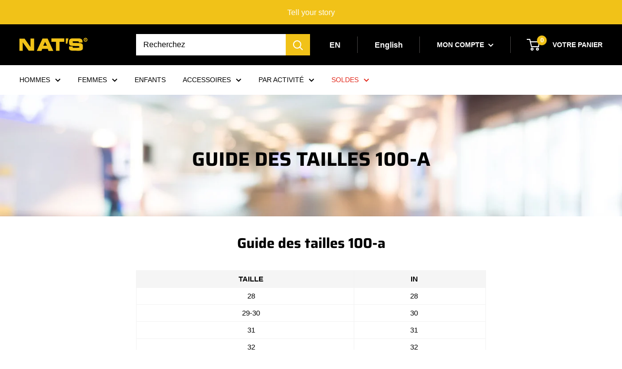

--- FILE ---
content_type: text/html; charset=utf-8
request_url: https://gonats.ca/pages/guide-des-tailles-100-a
body_size: 55847
content:
<!doctype html>  
<html class="no-js" lang="fr">
  <head>
<!-- Google Tag Manager -->
<script>(function(w,d,s,l,i){w[l]=w[l]||[];w[l].push({'gtm.start':
new Date().getTime(),event:'gtm.js'});var f=d.getElementsByTagName(s)[0],
j=d.createElement(s),dl=l!='dataLayer'?'&l='+l:'';j.async=true;j.src=
'https://www.googletagmanager.com/gtm.js?id='+i+dl;f.parentNode.insertBefore(j,f);
})(window,document,'script','dataLayer','GTM-NGPTNDV');</script>
<!-- End Google Tag Manager -->
    
    <!-- Start cookieyes banner -->
	<script id="cookieyes" type="text/javascript" src="https://cdn-cookieyes.com/common/shopify.js"></script>
	<!-- End cookieyes banner -->
     <!-- Google Tag Manager
<script>(function(w,d,s,l,i){w[l]=w[l]||[];w[l].push({'gtm.start':
new Date().getTime(),event:'gtm.js'});var f=d.getElementsByTagName(s)[0],
j=d.createElement(s),dl=l!='dataLayer'?'&l='+l:'';j.async=true;j.src=
'https://www.googletagmanager.com/gtm.js?id='+i+dl;f.parentNode.insertBefore(j,f);
})(window,document,'script','dataLayer','GTM-NGPTNDV');</script>
End Google Tag Manager -->

<!-- Google Dynamic Remarketing -->


    <meta charset="utf-8">
    <meta name="viewport" content="width=device-width, initial-scale=1.0, height=device-height, minimum-scale=1.0, maximum-scale=1.0">
    <meta name="theme-color" content="#000000">
    <meta name="google-site-verification" content="OwnLjZWCTMlD6EeNyJ24HrBm3NGyJTeg4kWIwdQEdMQ" /><title>Guide des tailles 100-a
</title><meta name="description" content="TAILLE IN 28 28 29-30 30 31 31 32 32 33 33 34 34 35 35 36 36 37 - 38 38 39 - 40 40 41 - 42 42 43 - 44 44 45 - 46 46 47 - 48 48 49 - 50 50 51 - 52 52 53 - 54 54 55 - 56 56 Veuillez noter que si vous utilisez des mesures en centimètres (CM), celles-ci correspondent à la longueur du pied et non à la longueur totale de la "><link rel="canonical" href="https://gonats.ca/pages/guide-des-tailles-100-a"><link rel="preload" as="style" href="//gonats.ca/cdn/shop/t/6/assets/theme.css?v=139205153046481644261758807878">
    <link rel="preload" as="script" href="//gonats.ca/cdn/shop/t/6/assets/theme.js?v=46499372310704314181766073243">
    <link rel="preload" as="style" href="//gonats.ca/cdn/shop/t/6/assets/custom.css?v=143642597823625198241762274843">
	<link rel="preconnect" href="https://cdn.shopify.com">
    <link rel="preconnect" href="https://fonts.shopifycdn.com">
    <link rel="dns-prefetch" href="https://productreviews.shopifycdn.com">
    <link rel="dns-prefetch" href="https://ajax.googleapis.com">
    <link rel="dns-prefetch" href="https://maps.googleapis.com">
    <link rel="dns-prefetch" href="https://maps.gstatic.com">
    <meta name="google-site-verification" content="q-tzj5R6RFhRBfVJVSm1r0Hfo6YaRaUNezAQA9smzeA" />
    <meta property="og:type" content="website">
  <meta property="og:title" content="Guide des tailles 100-a"><meta property="og:description" content="TAILLE IN 28 28 29-30 30 31 31 32 32 33 33 34 34 35 35 36 36 37 - 38 38 39 - 40 40 41 - 42 42 43 - 44 44 45 - 46 46 47 - 48 48 49 - 50 50 51 - 52 52 53 - 54 54 55 - 56 56 Veuillez noter que si vous utilisez des mesures en centimètres (CM), celles-ci correspondent à la longueur du pied et non à la longueur totale de la "><meta property="og:url" content="https://gonats.ca/pages/guide-des-tailles-100-a">
<meta property="og:site_name" content="NAT&#39;S"><meta name="twitter:card" content="summary"><meta name="twitter:title" content="Guide des tailles 100-a">
  <meta name="twitter:description" content="TAILLE IN 28 28 29-30 30 31 31 32 32 33 33 34 34 35 35 36 36 37 - 38 38 39 - 40 40 41 - 42 42 43 - 44 44 45 - 46 46 47 - 48 48 49 - 50 50 51 - 52 52 53 - 54 54 55 - 56 56 Veuillez noter que si vous utilisez des mesures en centimètres (CM), celles-ci correspondent à la longueur du pied et non à la longueur totale de la ">
    <link rel="preload" href="//gonats.ca/cdn/fonts/saira/saira_n7.3f7362bcb0699c03fde052e2621337039e9f1b79.woff2" as="font" type="font/woff2" crossorigin><style>
  @font-face {
  font-family: Saira;
  font-weight: 700;
  font-style: normal;
  font-display: swap;
  src: url("//gonats.ca/cdn/fonts/saira/saira_n7.3f7362bcb0699c03fde052e2621337039e9f1b79.woff2") format("woff2"),
       url("//gonats.ca/cdn/fonts/saira/saira_n7.5b21ceea0d81b522e5146f598a5b761af26c639c.woff") format("woff");
}

  
@font-face {
  font-family: Saira;
  font-weight: 700;
  font-style: italic;
  font-display: swap;
  src: url("//gonats.ca/cdn/fonts/saira/saira_i7.14c617913f8956055d9f392a72b02d9e0f41cd37.woff2") format("woff2"),
       url("//gonats.ca/cdn/fonts/saira/saira_i7.31da949dcab9f5aba71af88a6b9290c10e31f9d2.woff") format("woff");
}


  
  
  

  :root {
    --default-text-font-size : 15px;
    --base-text-font-size    : 16px;
    --heading-font-family    : Saira, sans-serif;
    --heading-font-weight    : 700;
    --heading-font-style     : normal;
    --text-font-family       : Helvetica, Arial, sans-serif;
    --text-font-weight       : 400;
    --text-font-style        : normal;
    --text-font-bolder-weight: bolder;
    --text-link-decoration   : underline;

    --text-color               : #000000;
    --text-color-rgb           : 0, 0, 0;
    --heading-color            : #000000;
    --border-color             : #ffffff;
    --border-color-rgb         : 255, 255, 255;
    --form-border-color        : #f2f2f2;
    --accent-color             : #000000;
    --accent-color-rgb         : 0, 0, 0;
    --link-color               : #ff1100;
    --link-color-hover         : #b30c00;
    --background               : #ffffff;
    --secondary-background     : #ffffff;
    --secondary-background-rgb : 255, 255, 255;
    --accent-background        : rgba(0, 0, 0, 0.08);

    --input-background: #ffffff;

    --error-color       : #3a2a2f;
    --error-background  : rgba(58, 42, 47, 0.07);
    --success-color     : #48b448;
    --success-background: rgba(72, 180, 72, 0.11);

    --primary-button-background      : #000000;
    --primary-button-background-rgb  : 0, 0, 0;
    --primary-button-text-color      : #ffffff;
    --secondary-button-background    : #000000;
    --secondary-button-background-rgb: 0, 0, 0;
    --secondary-button-text-color    : #ffffff;

    --header-background      : #000000;
    --header-text-color      : #ffffff;
    --header-light-text-color: #e9e2dd;
    --header-border-color    : rgba(233, 226, 221, 0.3);
    --header-accent-color    : #f1c218;

    --footer-background-color:    #000000;
    --footer-heading-text-color:  #ffffff;
    --footer-body-text-color:     #999999;
    --footer-body-text-color-rgb: 153, 153, 153;
    --footer-accent-color:        #ffffff;
    --footer-accent-color-rgb:    255, 255, 255;
    --footer-border:              none;
    
    --flickity-arrow-color: #cccccc;--product-on-sale-accent           : #ee0000;
    --product-on-sale-accent-rgb       : 238, 0, 0;
    --product-on-sale-color            : #ffffff;
    --product-in-stock-color           : #48b448;
    --product-low-stock-color          : #ee0000;
    --product-sold-out-color           : #d1d1d4;
    --product-custom-label-1-background: #000000;
    --product-custom-label-1-color     : #ffffff;
    --product-custom-label-2-background: #a95ebe;
    --product-custom-label-2-color     : #ffffff;
    --product-review-star-color        : #f1c218;

    --mobile-container-gutter : 20px;
    --desktop-container-gutter: 40px;

    /* Shopify related variables */
    --payment-terms-background-color: #ffffff;
  }
</style>

<script>
  // IE11 does not have support for CSS variables, so we have to polyfill them
  if (!(((window || {}).CSS || {}).supports && window.CSS.supports('(--a: 0)'))) {
    const script = document.createElement('script');
    script.type = 'text/javascript';
    script.src = 'https://cdn.jsdelivr.net/npm/css-vars-ponyfill@2';
    script.onload = function() {
      cssVars({});
    };

    document.getElementsByTagName('head')[0].appendChild(script);
  }
</script>


    <script>window.performance && window.performance.mark && window.performance.mark('shopify.content_for_header.start');</script><meta name="facebook-domain-verification" content="zzcuzaovoo3mq1wa2s1bimbtdeiz0o">
<meta id="shopify-digital-wallet" name="shopify-digital-wallet" content="/70164906259/digital_wallets/dialog">
<meta name="shopify-checkout-api-token" content="8ca08c4a85c54e1743f22312c657dd44">
<meta id="in-context-paypal-metadata" data-shop-id="70164906259" data-venmo-supported="false" data-environment="production" data-locale="fr_FR" data-paypal-v4="true" data-currency="CAD">
<link rel="alternate" hreflang="x-default" href="https://gonats.ca/pages/guide-des-tailles-100-a">
<link rel="alternate" hreflang="fr" href="https://gonats.ca/pages/guide-des-tailles-100-a">
<link rel="alternate" hreflang="en" href="https://gonats.ca/en/pages/guide-des-tailles-100-a">
<script async="async" src="/checkouts/internal/preloads.js?locale=fr-CA"></script>
<link rel="preconnect" href="https://shop.app" crossorigin="anonymous">
<script async="async" src="https://shop.app/checkouts/internal/preloads.js?locale=fr-CA&shop_id=70164906259" crossorigin="anonymous"></script>
<script id="apple-pay-shop-capabilities" type="application/json">{"shopId":70164906259,"countryCode":"CA","currencyCode":"CAD","merchantCapabilities":["supports3DS"],"merchantId":"gid:\/\/shopify\/Shop\/70164906259","merchantName":"NAT'S","requiredBillingContactFields":["postalAddress","email","phone"],"requiredShippingContactFields":["postalAddress","email","phone"],"shippingType":"shipping","supportedNetworks":["visa","masterCard","amex","discover","interac","jcb"],"total":{"type":"pending","label":"NAT'S","amount":"1.00"},"shopifyPaymentsEnabled":true,"supportsSubscriptions":true}</script>
<script id="shopify-features" type="application/json">{"accessToken":"8ca08c4a85c54e1743f22312c657dd44","betas":["rich-media-storefront-analytics"],"domain":"gonats.ca","predictiveSearch":true,"shopId":70164906259,"locale":"fr"}</script>
<script>var Shopify = Shopify || {};
Shopify.shop = "gonats-regence.myshopify.com";
Shopify.locale = "fr";
Shopify.currency = {"active":"CAD","rate":"1.0"};
Shopify.country = "CA";
Shopify.theme = {"name":"NATS NEW THEME","id":154402357523,"schema_name":"Warehouse","schema_version":"2.7.1","theme_store_id":null,"role":"main"};
Shopify.theme.handle = "null";
Shopify.theme.style = {"id":null,"handle":null};
Shopify.cdnHost = "gonats.ca/cdn";
Shopify.routes = Shopify.routes || {};
Shopify.routes.root = "/";</script>
<script type="module">!function(o){(o.Shopify=o.Shopify||{}).modules=!0}(window);</script>
<script>!function(o){function n(){var o=[];function n(){o.push(Array.prototype.slice.apply(arguments))}return n.q=o,n}var t=o.Shopify=o.Shopify||{};t.loadFeatures=n(),t.autoloadFeatures=n()}(window);</script>
<script>
  window.ShopifyPay = window.ShopifyPay || {};
  window.ShopifyPay.apiHost = "shop.app\/pay";
  window.ShopifyPay.redirectState = null;
</script>
<script id="shop-js-analytics" type="application/json">{"pageType":"page"}</script>
<script defer="defer" async type="module" src="//gonats.ca/cdn/shopifycloud/shop-js/modules/v2/client.init-shop-cart-sync_BcDpqI9l.fr.esm.js"></script>
<script defer="defer" async type="module" src="//gonats.ca/cdn/shopifycloud/shop-js/modules/v2/chunk.common_a1Rf5Dlz.esm.js"></script>
<script defer="defer" async type="module" src="//gonats.ca/cdn/shopifycloud/shop-js/modules/v2/chunk.modal_Djra7sW9.esm.js"></script>
<script type="module">
  await import("//gonats.ca/cdn/shopifycloud/shop-js/modules/v2/client.init-shop-cart-sync_BcDpqI9l.fr.esm.js");
await import("//gonats.ca/cdn/shopifycloud/shop-js/modules/v2/chunk.common_a1Rf5Dlz.esm.js");
await import("//gonats.ca/cdn/shopifycloud/shop-js/modules/v2/chunk.modal_Djra7sW9.esm.js");

  window.Shopify.SignInWithShop?.initShopCartSync?.({"fedCMEnabled":true,"windoidEnabled":true});

</script>
<script>
  window.Shopify = window.Shopify || {};
  if (!window.Shopify.featureAssets) window.Shopify.featureAssets = {};
  window.Shopify.featureAssets['shop-js'] = {"shop-cart-sync":["modules/v2/client.shop-cart-sync_BLrx53Hf.fr.esm.js","modules/v2/chunk.common_a1Rf5Dlz.esm.js","modules/v2/chunk.modal_Djra7sW9.esm.js"],"init-fed-cm":["modules/v2/client.init-fed-cm_C8SUwJ8U.fr.esm.js","modules/v2/chunk.common_a1Rf5Dlz.esm.js","modules/v2/chunk.modal_Djra7sW9.esm.js"],"shop-cash-offers":["modules/v2/client.shop-cash-offers_BBp_MjBM.fr.esm.js","modules/v2/chunk.common_a1Rf5Dlz.esm.js","modules/v2/chunk.modal_Djra7sW9.esm.js"],"shop-login-button":["modules/v2/client.shop-login-button_Dw6kG_iO.fr.esm.js","modules/v2/chunk.common_a1Rf5Dlz.esm.js","modules/v2/chunk.modal_Djra7sW9.esm.js"],"pay-button":["modules/v2/client.pay-button_BJDaAh68.fr.esm.js","modules/v2/chunk.common_a1Rf5Dlz.esm.js","modules/v2/chunk.modal_Djra7sW9.esm.js"],"shop-button":["modules/v2/client.shop-button_DBWL94V3.fr.esm.js","modules/v2/chunk.common_a1Rf5Dlz.esm.js","modules/v2/chunk.modal_Djra7sW9.esm.js"],"avatar":["modules/v2/client.avatar_BTnouDA3.fr.esm.js"],"init-windoid":["modules/v2/client.init-windoid_77FSIiws.fr.esm.js","modules/v2/chunk.common_a1Rf5Dlz.esm.js","modules/v2/chunk.modal_Djra7sW9.esm.js"],"init-shop-for-new-customer-accounts":["modules/v2/client.init-shop-for-new-customer-accounts_QoC3RJm9.fr.esm.js","modules/v2/client.shop-login-button_Dw6kG_iO.fr.esm.js","modules/v2/chunk.common_a1Rf5Dlz.esm.js","modules/v2/chunk.modal_Djra7sW9.esm.js"],"init-shop-email-lookup-coordinator":["modules/v2/client.init-shop-email-lookup-coordinator_D4ioGzPw.fr.esm.js","modules/v2/chunk.common_a1Rf5Dlz.esm.js","modules/v2/chunk.modal_Djra7sW9.esm.js"],"init-shop-cart-sync":["modules/v2/client.init-shop-cart-sync_BcDpqI9l.fr.esm.js","modules/v2/chunk.common_a1Rf5Dlz.esm.js","modules/v2/chunk.modal_Djra7sW9.esm.js"],"shop-toast-manager":["modules/v2/client.shop-toast-manager_B-eIbpHW.fr.esm.js","modules/v2/chunk.common_a1Rf5Dlz.esm.js","modules/v2/chunk.modal_Djra7sW9.esm.js"],"init-customer-accounts":["modules/v2/client.init-customer-accounts_BcBSUbIK.fr.esm.js","modules/v2/client.shop-login-button_Dw6kG_iO.fr.esm.js","modules/v2/chunk.common_a1Rf5Dlz.esm.js","modules/v2/chunk.modal_Djra7sW9.esm.js"],"init-customer-accounts-sign-up":["modules/v2/client.init-customer-accounts-sign-up_DvG__VHD.fr.esm.js","modules/v2/client.shop-login-button_Dw6kG_iO.fr.esm.js","modules/v2/chunk.common_a1Rf5Dlz.esm.js","modules/v2/chunk.modal_Djra7sW9.esm.js"],"shop-follow-button":["modules/v2/client.shop-follow-button_Dnx6fDH9.fr.esm.js","modules/v2/chunk.common_a1Rf5Dlz.esm.js","modules/v2/chunk.modal_Djra7sW9.esm.js"],"checkout-modal":["modules/v2/client.checkout-modal_BDH3MUqJ.fr.esm.js","modules/v2/chunk.common_a1Rf5Dlz.esm.js","modules/v2/chunk.modal_Djra7sW9.esm.js"],"shop-login":["modules/v2/client.shop-login_CV9Paj8R.fr.esm.js","modules/v2/chunk.common_a1Rf5Dlz.esm.js","modules/v2/chunk.modal_Djra7sW9.esm.js"],"lead-capture":["modules/v2/client.lead-capture_DGQOTB4e.fr.esm.js","modules/v2/chunk.common_a1Rf5Dlz.esm.js","modules/v2/chunk.modal_Djra7sW9.esm.js"],"payment-terms":["modules/v2/client.payment-terms_BQYK7nq4.fr.esm.js","modules/v2/chunk.common_a1Rf5Dlz.esm.js","modules/v2/chunk.modal_Djra7sW9.esm.js"]};
</script>
<script>(function() {
  var isLoaded = false;
  function asyncLoad() {
    if (isLoaded) return;
    isLoaded = true;
    var urls = ["https:\/\/static.klaviyo.com\/onsite\/js\/klaviyo.js?company_id=R7XqbN\u0026shop=gonats-regence.myshopify.com"];
    for (var i = 0; i < urls.length; i++) {
      var s = document.createElement('script');
      s.type = 'text/javascript';
      s.async = true;
      s.src = urls[i];
      var x = document.getElementsByTagName('script')[0];
      x.parentNode.insertBefore(s, x);
    }
  };
  if(window.attachEvent) {
    window.attachEvent('onload', asyncLoad);
  } else {
    window.addEventListener('load', asyncLoad, false);
  }
})();</script>
<script id="__st">var __st={"a":70164906259,"offset":-18000,"reqid":"660a0b1a-9687-4878-8743-3ddf58ff7247-1769041007","pageurl":"gonats.ca\/pages\/guide-des-tailles-100-a","s":"pages-133264998675","u":"e245ca0d2939","p":"page","rtyp":"page","rid":133264998675};</script>
<script>window.ShopifyPaypalV4VisibilityTracking = true;</script>
<script id="captcha-bootstrap">!function(){'use strict';const t='contact',e='account',n='new_comment',o=[[t,t],['blogs',n],['comments',n],[t,'customer']],c=[[e,'customer_login'],[e,'guest_login'],[e,'recover_customer_password'],[e,'create_customer']],r=t=>t.map((([t,e])=>`form[action*='/${t}']:not([data-nocaptcha='true']) input[name='form_type'][value='${e}']`)).join(','),a=t=>()=>t?[...document.querySelectorAll(t)].map((t=>t.form)):[];function s(){const t=[...o],e=r(t);return a(e)}const i='password',u='form_key',d=['recaptcha-v3-token','g-recaptcha-response','h-captcha-response',i],f=()=>{try{return window.sessionStorage}catch{return}},m='__shopify_v',_=t=>t.elements[u];function p(t,e,n=!1){try{const o=window.sessionStorage,c=JSON.parse(o.getItem(e)),{data:r}=function(t){const{data:e,action:n}=t;return t[m]||n?{data:e,action:n}:{data:t,action:n}}(c);for(const[e,n]of Object.entries(r))t.elements[e]&&(t.elements[e].value=n);n&&o.removeItem(e)}catch(o){console.error('form repopulation failed',{error:o})}}const l='form_type',E='cptcha';function T(t){t.dataset[E]=!0}const w=window,h=w.document,L='Shopify',v='ce_forms',y='captcha';let A=!1;((t,e)=>{const n=(g='f06e6c50-85a8-45c8-87d0-21a2b65856fe',I='https://cdn.shopify.com/shopifycloud/storefront-forms-hcaptcha/ce_storefront_forms_captcha_hcaptcha.v1.5.2.iife.js',D={infoText:'Protégé par hCaptcha',privacyText:'Confidentialité',termsText:'Conditions'},(t,e,n)=>{const o=w[L][v],c=o.bindForm;if(c)return c(t,g,e,D).then(n);var r;o.q.push([[t,g,e,D],n]),r=I,A||(h.body.append(Object.assign(h.createElement('script'),{id:'captcha-provider',async:!0,src:r})),A=!0)});var g,I,D;w[L]=w[L]||{},w[L][v]=w[L][v]||{},w[L][v].q=[],w[L][y]=w[L][y]||{},w[L][y].protect=function(t,e){n(t,void 0,e),T(t)},Object.freeze(w[L][y]),function(t,e,n,w,h,L){const[v,y,A,g]=function(t,e,n){const i=e?o:[],u=t?c:[],d=[...i,...u],f=r(d),m=r(i),_=r(d.filter((([t,e])=>n.includes(e))));return[a(f),a(m),a(_),s()]}(w,h,L),I=t=>{const e=t.target;return e instanceof HTMLFormElement?e:e&&e.form},D=t=>v().includes(t);t.addEventListener('submit',(t=>{const e=I(t);if(!e)return;const n=D(e)&&!e.dataset.hcaptchaBound&&!e.dataset.recaptchaBound,o=_(e),c=g().includes(e)&&(!o||!o.value);(n||c)&&t.preventDefault(),c&&!n&&(function(t){try{if(!f())return;!function(t){const e=f();if(!e)return;const n=_(t);if(!n)return;const o=n.value;o&&e.removeItem(o)}(t);const e=Array.from(Array(32),(()=>Math.random().toString(36)[2])).join('');!function(t,e){_(t)||t.append(Object.assign(document.createElement('input'),{type:'hidden',name:u})),t.elements[u].value=e}(t,e),function(t,e){const n=f();if(!n)return;const o=[...t.querySelectorAll(`input[type='${i}']`)].map((({name:t})=>t)),c=[...d,...o],r={};for(const[a,s]of new FormData(t).entries())c.includes(a)||(r[a]=s);n.setItem(e,JSON.stringify({[m]:1,action:t.action,data:r}))}(t,e)}catch(e){console.error('failed to persist form',e)}}(e),e.submit())}));const S=(t,e)=>{t&&!t.dataset[E]&&(n(t,e.some((e=>e===t))),T(t))};for(const o of['focusin','change'])t.addEventListener(o,(t=>{const e=I(t);D(e)&&S(e,y())}));const B=e.get('form_key'),M=e.get(l),P=B&&M;t.addEventListener('DOMContentLoaded',(()=>{const t=y();if(P)for(const e of t)e.elements[l].value===M&&p(e,B);[...new Set([...A(),...v().filter((t=>'true'===t.dataset.shopifyCaptcha))])].forEach((e=>S(e,t)))}))}(h,new URLSearchParams(w.location.search),n,t,e,['guest_login'])})(!0,!0)}();</script>
<script integrity="sha256-4kQ18oKyAcykRKYeNunJcIwy7WH5gtpwJnB7kiuLZ1E=" data-source-attribution="shopify.loadfeatures" defer="defer" src="//gonats.ca/cdn/shopifycloud/storefront/assets/storefront/load_feature-a0a9edcb.js" crossorigin="anonymous"></script>
<script crossorigin="anonymous" defer="defer" src="//gonats.ca/cdn/shopifycloud/storefront/assets/shopify_pay/storefront-65b4c6d7.js?v=20250812"></script>
<script data-source-attribution="shopify.dynamic_checkout.dynamic.init">var Shopify=Shopify||{};Shopify.PaymentButton=Shopify.PaymentButton||{isStorefrontPortableWallets:!0,init:function(){window.Shopify.PaymentButton.init=function(){};var t=document.createElement("script");t.src="https://gonats.ca/cdn/shopifycloud/portable-wallets/latest/portable-wallets.fr.js",t.type="module",document.head.appendChild(t)}};
</script>
<script data-source-attribution="shopify.dynamic_checkout.buyer_consent">
  function portableWalletsHideBuyerConsent(e){var t=document.getElementById("shopify-buyer-consent"),n=document.getElementById("shopify-subscription-policy-button");t&&n&&(t.classList.add("hidden"),t.setAttribute("aria-hidden","true"),n.removeEventListener("click",e))}function portableWalletsShowBuyerConsent(e){var t=document.getElementById("shopify-buyer-consent"),n=document.getElementById("shopify-subscription-policy-button");t&&n&&(t.classList.remove("hidden"),t.removeAttribute("aria-hidden"),n.addEventListener("click",e))}window.Shopify?.PaymentButton&&(window.Shopify.PaymentButton.hideBuyerConsent=portableWalletsHideBuyerConsent,window.Shopify.PaymentButton.showBuyerConsent=portableWalletsShowBuyerConsent);
</script>
<script data-source-attribution="shopify.dynamic_checkout.cart.bootstrap">document.addEventListener("DOMContentLoaded",(function(){function t(){return document.querySelector("shopify-accelerated-checkout-cart, shopify-accelerated-checkout")}if(t())Shopify.PaymentButton.init();else{new MutationObserver((function(e,n){t()&&(Shopify.PaymentButton.init(),n.disconnect())})).observe(document.body,{childList:!0,subtree:!0})}}));
</script>
<link id="shopify-accelerated-checkout-styles" rel="stylesheet" media="screen" href="https://gonats.ca/cdn/shopifycloud/portable-wallets/latest/accelerated-checkout-backwards-compat.css" crossorigin="anonymous">
<style id="shopify-accelerated-checkout-cart">
        #shopify-buyer-consent {
  margin-top: 1em;
  display: inline-block;
  width: 100%;
}

#shopify-buyer-consent.hidden {
  display: none;
}

#shopify-subscription-policy-button {
  background: none;
  border: none;
  padding: 0;
  text-decoration: underline;
  font-size: inherit;
  cursor: pointer;
}

#shopify-subscription-policy-button::before {
  box-shadow: none;
}

      </style>

<script>window.performance && window.performance.mark && window.performance.mark('shopify.content_for_header.end');</script>

    <link rel="stylesheet" href="//gonats.ca/cdn/shop/t/6/assets/theme.css?v=139205153046481644261758807878">
    <link rel="stylesheet" href="//gonats.ca/cdn/shop/t/6/assets/custom.css?v=143642597823625198241762274843">
    


  <script type="application/ld+json">
  {
    "@context": "http://schema.org",
    "@type": "BreadcrumbList",
  "itemListElement": [{
      "@type": "ListItem",
      "position": 1,
      "name": "Accueil",
      "item": "https://gonats.ca"
    },{
          "@type": "ListItem",
          "position": 2,
          "name": "Guide des tailles 100-a",
          "item": "https://gonats.ca/pages/guide-des-tailles-100-a"
        }]
  }
  </script>

    <script>

      // This allows to expose several variables to the global scope, to be used in scripts
      window.theme = {
        pageType: "page",
        cartCount: 0,
        moneyFormat: "${{amount}}",
        moneyWithCurrencyFormat: "${{amount}} CAD",
        currencyCodeEnabled: false,
        showDiscount: true,
        discountMode: "percentage",
        searchMode: "product,article,page",
        searchUnavailableProducts: "last",
        cartType: "drawer"
      };

      window.routes = {
        rootUrl: "\/",
        rootUrlWithoutSlash: '',
        cartUrl: "\/cart",
        cartAddUrl: "\/cart\/add",
        cartChangeUrl: "\/cart\/change",
        searchUrl: "\/search",
        productRecommendationsUrl: "\/recommendations\/products"
      };
       window.languages = {
        productRegularPrice: "Prix ​​habituel",
        productSalePrice: "Prix ​​de vente",
        collectionOnSaleLabel: "SOLDE",
        productFormUnavailable: "Indisponible",
        productFormAddToCart: "Ajouter au panier",
        productFormNotifyMe: "M\u0026#39;AVERTIR ",
        productFormSoldOut: "Rupture de stock",
        productAdded: "Le produit a été ajouté au panier",
        productAddedShort: "Ajouté !",
        productNotiFyMe: "M\u0026#39;AVERTIR ",
        shippingEstimatorNoResults: "Nous ne livrons pas à votre adresse.",
        shippingEstimatorOneResult: "Il y a une option de livraison disponible :",
        shippingEstimatorMultipleResults: "Il y a {{count}} options de livraison disponibles :",
        shippingEstimatorErrors: "Une erreur s\u0026#39;est produite :",
        back_in_stock_body: "Translation missing: fr.product.back_in_stock.body_content",
        back_in_stock_email_label: "Translation missing: fr.product.back_in_stock.email_field_label",
        back_in_stock_button_label: "Translation missing: fr.product.back_in_stock.button_label",
        back_in_stock_success_label: "Translation missing: fr.product.back_in_stock.subscription_success_label"
      };

      window.lazySizesConfig = {
        loadHidden: false,
        hFac: 0.8,
        expFactor: 3,
        customMedia: {
          '--phone': '(max-width: 640px)',
          '--tablet': '(min-width: 641px) and (max-width: 1023px)',
          '--lap': '(min-width: 1024px)'
        }
      };

      document.documentElement.className = document.documentElement.className.replace('no-js', 'js');
    </script><script src="//gonats.ca/cdn/shop/t/6/assets/theme.js?v=46499372310704314181766073243" defer></script>
    <script src="//gonats.ca/cdn/shop/t/6/assets/newsletter.js?v=75552494897064028981710792339" defer></script>
    <script src="//gonats.ca/cdn/shop/t/6/assets/custom.js?v=39590502458629110721746798936" defer></script>
    <script src="https://cdnjs.cloudflare.com/ajax/libs/iframe-resizer/4.3.2/iframeResizer.min.js"></script><script>
        (function () {
          window.onpageshow = function() {
            // We force re-freshing the cart content onpageshow, as most browsers will serve a cache copy when hitting the
            // back button, which cause staled data
            document.documentElement.dispatchEvent(new CustomEvent('cart:refresh', {
              bubbles: true,
              detail: {scrollToTop: false}
            }));
          };
        })();
      </script><!--begin-boost-pfs-filter-css-->
   <link rel="preload stylesheet" href="//gonats.ca/cdn/shop/t/6/assets/boost-pfs-instant-search.css?v=108646394650846008551689271729" as="style"><link href="//gonats.ca/cdn/shop/t/6/assets/boost-pfs-custom.css?v=101641486785656010481709323872" rel="stylesheet" type="text/css" media="all" />
<style data-id="boost-pfs-style">
    .boost-pfs-filter-option-title-text {font-family: "Helvetica Neue", Helvetica, Arial, sans-serif;}

   .boost-pfs-filter-tree-v .boost-pfs-filter-option-title-text:before {}
    .boost-pfs-filter-tree-v .boost-pfs-filter-option.boost-pfs-filter-option-collapsed .boost-pfs-filter-option-title-text:before {}
    .boost-pfs-filter-tree-h .boost-pfs-filter-option-title-heading:before {}

    .boost-pfs-filter-refine-by .boost-pfs-filter-option-title h3 {}

    .boost-pfs-filter-option-content .boost-pfs-filter-option-item-list .boost-pfs-filter-option-item button,
    .boost-pfs-filter-option-content .boost-pfs-filter-option-item-list .boost-pfs-filter-option-item .boost-pfs-filter-button,
    .boost-pfs-filter-option-range-amount input,
    .boost-pfs-filter-tree-v .boost-pfs-filter-refine-by .boost-pfs-filter-refine-by-items .refine-by-item,
    .boost-pfs-filter-refine-by-wrapper-v .boost-pfs-filter-refine-by .boost-pfs-filter-refine-by-items .refine-by-item,
    .boost-pfs-filter-refine-by .boost-pfs-filter-option-title,
    .boost-pfs-filter-refine-by .boost-pfs-filter-refine-by-items .refine-by-item>a,
    .boost-pfs-filter-refine-by>span,
    .boost-pfs-filter-clear,
    .boost-pfs-filter-clear-all{font-family: "Helvetica Neue", Helvetica, Arial, sans-serif;}
    .boost-pfs-filter-tree-h .boost-pfs-filter-pc .boost-pfs-filter-refine-by-items .refine-by-item .boost-pfs-filter-clear .refine-by-type,
    .boost-pfs-filter-refine-by-wrapper-h .boost-pfs-filter-pc .boost-pfs-filter-refine-by-items .refine-by-item .boost-pfs-filter-clear .refine-by-type {}

    .boost-pfs-filter-option-multi-level-collections .boost-pfs-filter-option-multi-level-list .boost-pfs-filter-option-item .boost-pfs-filter-button-arrow .boost-pfs-arrow:before,
    .boost-pfs-filter-option-multi-level-tag .boost-pfs-filter-option-multi-level-list .boost-pfs-filter-option-item .boost-pfs-filter-button-arrow .boost-pfs-arrow:before {}

    .boost-pfs-filter-refine-by-wrapper-v .boost-pfs-filter-refine-by .boost-pfs-filter-refine-by-items .refine-by-item .boost-pfs-filter-clear:after,
    .boost-pfs-filter-refine-by-wrapper-v .boost-pfs-filter-refine-by .boost-pfs-filter-refine-by-items .refine-by-item .boost-pfs-filter-clear:before,
    .boost-pfs-filter-tree-v .boost-pfs-filter-refine-by .boost-pfs-filter-refine-by-items .refine-by-item .boost-pfs-filter-clear:after,
    .boost-pfs-filter-tree-v .boost-pfs-filter-refine-by .boost-pfs-filter-refine-by-items .refine-by-item .boost-pfs-filter-clear:before,
    .boost-pfs-filter-refine-by-wrapper-h .boost-pfs-filter-pc .boost-pfs-filter-refine-by-items .refine-by-item .boost-pfs-filter-clear:after,
    .boost-pfs-filter-refine-by-wrapper-h .boost-pfs-filter-pc .boost-pfs-filter-refine-by-items .refine-by-item .boost-pfs-filter-clear:before,
    .boost-pfs-filter-tree-h .boost-pfs-filter-pc .boost-pfs-filter-refine-by-items .refine-by-item .boost-pfs-filter-clear:after,
    .boost-pfs-filter-tree-h .boost-pfs-filter-pc .boost-pfs-filter-refine-by-items .refine-by-item .boost-pfs-filter-clear:before {}
    .boost-pfs-filter-option-range-slider .noUi-value-horizontal {}

    .boost-pfs-filter-tree-mobile-button button,
    .boost-pfs-filter-top-sorting-mobile button {font-family: "Helvetica Neue", Helvetica, Arial, sans-serif !important;}
    .boost-pfs-filter-top-sorting-mobile button>span:after {}
  </style>
   <!--end-boost-pfs-filter-css-->
	
<!-- BEGIN app block: shopify://apps/klaviyo-email-marketing-sms/blocks/klaviyo-onsite-embed/2632fe16-c075-4321-a88b-50b567f42507 -->












  <script async src="https://static.klaviyo.com/onsite/js/R7XqbN/klaviyo.js?company_id=R7XqbN"></script>
  <script>!function(){if(!window.klaviyo){window._klOnsite=window._klOnsite||[];try{window.klaviyo=new Proxy({},{get:function(n,i){return"push"===i?function(){var n;(n=window._klOnsite).push.apply(n,arguments)}:function(){for(var n=arguments.length,o=new Array(n),w=0;w<n;w++)o[w]=arguments[w];var t="function"==typeof o[o.length-1]?o.pop():void 0,e=new Promise((function(n){window._klOnsite.push([i].concat(o,[function(i){t&&t(i),n(i)}]))}));return e}}})}catch(n){window.klaviyo=window.klaviyo||[],window.klaviyo.push=function(){var n;(n=window._klOnsite).push.apply(n,arguments)}}}}();</script>

  




  <script>
    window.klaviyoReviewsProductDesignMode = false
  </script>







<!-- END app block --><!-- BEGIN app block: shopify://apps/langify/blocks/langify/b50c2edb-8c63-4e36-9e7c-a7fdd62ddb8f --><!-- BEGIN app snippet: ly-switcher-factory -->




<style>
  .ly-switcher-wrapper.ly-hide, .ly-recommendation.ly-hide, .ly-recommendation .ly-submit-btn {
    display: none !important;
  }

  #ly-switcher-factory-template {
    display: none;
  }


  
</style>


<template id="ly-switcher-factory-template">
<div data-breakpoint="" class="ly-switcher-wrapper ly-breakpoint-1 fixed bottom_right ly-hide" style="font-size: 14px; margin: 0px 0px; "><div data-dropup="false" onclick="langify.switcher.toggleSwitcherOpen(this)" class="ly-languages-switcher ly-custom-dropdown-switcher ly-bright-theme" style=" margin: 0px 0px;">
          <span role="button" tabindex="0" aria-label="Selected language: français" aria-expanded="false" aria-controls="languagesSwitcherList-1" class="ly-custom-dropdown-current" style="background: #ffffff; color: #000000;  "><i class="ly-icon ly-flag-icon ly-flag-icon-fr fr "></i><span class="ly-custom-dropdown-current-inner ly-custom-dropdown-current-inner-text">français
</span>
<div aria-hidden="true" class="ly-arrow ly-arrow-black stroke" style="vertical-align: middle; width: 14.0px; height: 14.0px;">
        <svg xmlns="http://www.w3.org/2000/svg" viewBox="0 0 14.0 14.0" height="14.0px" width="14.0px" style="position: absolute;">
          <path d="M1 4.5 L7.0 10.5 L13.0 4.5" fill="transparent" stroke="#000000" stroke-width="1px"/>
        </svg>
      </div>
          </span>
          <ul id="languagesSwitcherList-1" role="list" class="ly-custom-dropdown-list ly-is-open ly-bright-theme" style="background: #ffffff; color: #000000; "><li key="fr" style="color: #000000;  margin: 0px 0px;" tabindex="-1">
                  <a class="ly-custom-dropdown-list-element ly-languages-switcher-link ly-bright-theme"
                    href="#"
                      data-language-code="fr" 
                    
                    data-ly-locked="true" rel="nofollow"><i class="ly-icon ly-flag-icon ly-flag-icon-fr"></i><span class="ly-custom-dropdown-list-element-right">français</span></a>
                </li><li key="en" style="color: #000000;  margin: 0px 0px;" tabindex="-1">
                  <a class="ly-custom-dropdown-list-element ly-languages-switcher-link ly-bright-theme"
                    href="#"
                      data-language-code="en" 
                    
                    data-ly-locked="true" rel="nofollow"><i class="ly-icon ly-flag-icon ly-flag-icon-en"></i><span class="ly-custom-dropdown-list-element-right">anglais</span></a>
                </li></ul>
        </div></div>
</template><link rel="preload stylesheet" href="https://cdn.shopify.com/extensions/019a5e5e-a484-720d-b1ab-d37a963e7bba/extension-langify-79/assets/langify-flags.css" as="style" media="print" onload="this.media='all'; this.onload=null;"><!-- END app snippet -->

<script>
  var langify = window.langify || {};
  var customContents = {};
  var customContents_image = {};
  var langifySettingsOverwrites = {};
  var defaultSettings = {
    debug: false,               // BOOL : Enable/disable console logs
    observe: true,              // BOOL : Enable/disable the entire mutation observer (off switch)
    observeLinks: false,
    observeImages: true,
    observeCustomContents: true,
    maxMutations: 5,
    timeout: 100,               // INT : Milliseconds to wait after a mutation, before the next mutation event will be allowed for the element
    linksBlacklist: [],
    usePlaceholderMatching: false
  };

  if(langify.settings) { 
    langifySettingsOverwrites = Object.assign({}, langify.settings);
    langify.settings = Object.assign(defaultSettings, langify.settings); 
  } else { 
    langify.settings = defaultSettings; 
  }

  langify.settings.theme = null;
  langify.settings.switcher = null;
  if(langify.settings.switcher === null) {
    langify.settings.switcher = {};
  }
  langify.settings.switcher.customIcons = null;

  langify.locale = langify.locale || {
    country_code: "CA",
    language_code: "fr",
    currency_code: null,
    primary: true,
    iso_code: "fr",
    root_url: "\/",
    language_id: "ly188112",
    shop_url: "https:\/\/gonats.ca",
    domain_feature_enabled: null,
    languages: [{
        iso_code: "fr",
        root_url: "\/",
        domain: null,
      },{
        iso_code: "en",
        root_url: "\/en",
        domain: null,
      },]
  };

  langify.localization = {
    available_countries: ["Canada","États-Unis"],
    available_languages: [{"shop_locale":{"locale":"fr","enabled":true,"primary":true,"published":true}},{"shop_locale":{"locale":"en","enabled":true,"primary":false,"published":true}}],
    country: "Canada",
    language: {"shop_locale":{"locale":"fr","enabled":true,"primary":true,"published":true}},
    market: {
      handle: "ca",
      id: 43880775955,
      metafields: {"error":"json not allowed for this object"},
    }
  };

  // Disable link correction ALWAYS on languages with mapped domains
  
  if(langify.locale.root_url == '/') {
    langify.settings.observeLinks = false;
  }


  function extractImageObject(val) {
  if (!val || val === '') return false;

  // Handle src-sets (e.g., "image_600x600.jpg 1x, image_1200x1200.jpg 2x")
  if (val.search(/([0-9]+w?h?x?,)/gi) > -1) {
    val = val.split(/([0-9]+w?h?x?,)/gi)[0];
  }

  const hostBegin = val.indexOf('//') !== -1 ? val.indexOf('//') : 0;
  const hostEnd = val.lastIndexOf('/') + 1;
  const host = val.substring(hostBegin, hostEnd);
  let afterHost = val.substring(hostEnd);

  // Remove query/hash fragments
  afterHost = afterHost.split('#')[0].split('?')[0];

  // Extract name before any Shopify modifiers or file extension
  // e.g., "photo_600x600_crop_center@2x.jpg" → "photo"
  const name = afterHost.replace(
    /(_[0-9]+x[0-9]*|_{width}x|_{size})?(_crop_(top|center|bottom|left|right))?(@[0-9]*x)?(\.progressive)?(\.(png\.jpg|jpe?g|png|gif|webp))?$/i,
    ''
  );

  // Extract file extension (if any)
  let type = '';
  const match = afterHost.match(/\.(png\.jpg|jpe?g|png|gif|webp)$/i);
  if (match) {
    type = match[1].replace('png.jpg', 'jpg'); // fix weird double-extension cases
  }

  // Clean file name with extension or suffixes normalized
  const file = afterHost.replace(
    /(_[0-9]+x[0-9]*|_{width}x|_{size})?(_crop_(top|center|bottom|left|right))?(@[0-9]*x)?(\.progressive)?(\.(png\.jpg|jpe?g|png|gif|webp))?$/i,
    type ? '.' + type : ''
  );

  return { host, name, type, file };
}



  /* Custom Contents Section*/
  var customContents = {};

  // Images Section
  

  

  

  

  

  

  

  

</script><link rel="preload stylesheet" href="https://cdn.shopify.com/extensions/019a5e5e-a484-720d-b1ab-d37a963e7bba/extension-langify-79/assets/langify-lib.css" as="style" media="print" onload="this.media='all'; this.onload=null;"><!-- END app block --><!-- BEGIN app block: shopify://apps/judge-me-reviews/blocks/judgeme_core/61ccd3b1-a9f2-4160-9fe9-4fec8413e5d8 --><!-- Start of Judge.me Core -->






<link rel="dns-prefetch" href="https://cdnwidget.judge.me">
<link rel="dns-prefetch" href="https://cdn.judge.me">
<link rel="dns-prefetch" href="https://cdn1.judge.me">
<link rel="dns-prefetch" href="https://api.judge.me">

<script data-cfasync='false' class='jdgm-settings-script'>window.jdgmSettings={"pagination":5,"disable_web_reviews":true,"badge_no_review_text":"Aucun avis","badge_n_reviews_text":"{{ n }} avis","hide_badge_preview_if_no_reviews":true,"badge_hide_text":false,"enforce_center_preview_badge":false,"widget_title":"Avis Clients","widget_open_form_text":"Écrire un avis","widget_close_form_text":"Annuler l'avis","widget_refresh_page_text":"Actualiser la page","widget_summary_text":"Basé sur {{ number_of_reviews }} avis","widget_no_review_text":"Soyez le premier à écrire un avis","widget_name_field_text":"Nom d'affichage","widget_verified_name_field_text":"Nom vérifié (public)","widget_name_placeholder_text":"Nom d'affichage","widget_required_field_error_text":"Ce champ est obligatoire.","widget_email_field_text":"Adresse email","widget_verified_email_field_text":"Email vérifié (privé, ne peut pas être modifié)","widget_email_placeholder_text":"Votre adresse email","widget_email_field_error_text":"Veuillez entrer une adresse email valide.","widget_rating_field_text":"Évaluation","widget_review_title_field_text":"Titre de l'avis","widget_review_title_placeholder_text":"Donnez un titre à votre avis","widget_review_body_field_text":"Contenu de l'avis","widget_review_body_placeholder_text":"Commencez à écrire ici...","widget_pictures_field_text":"Photo/Vidéo (facultatif)","widget_submit_review_text":"Soumettre l'avis","widget_submit_verified_review_text":"Soumettre un avis vérifié","widget_submit_success_msg_with_auto_publish":"Merci ! Veuillez actualiser la page dans quelques instants pour voir votre avis. Vous pouvez supprimer ou modifier votre avis en vous connectant à \u003ca href='https://judge.me/login' target='_blank' rel='nofollow noopener'\u003eJudge.me\u003c/a\u003e","widget_submit_success_msg_no_auto_publish":"Merci ! Votre avis sera publié dès qu'il sera approuvé par l'administrateur de la boutique. Vous pouvez supprimer ou modifier votre avis en vous connectant à \u003ca href='https://judge.me/login' target='_blank' rel='nofollow noopener'\u003eJudge.me\u003c/a\u003e","widget_show_default_reviews_out_of_total_text":"Affichage de {{ n_reviews_shown }} sur {{ n_reviews }} avis.","widget_show_all_link_text":"Tout afficher","widget_show_less_link_text":"Afficher moins","widget_author_said_text":"{{ reviewer_name }} a dit :","widget_days_text":"il y a {{ n }} jour/jours","widget_weeks_text":"il y a {{ n }} semaine/semaines","widget_months_text":"il y a {{ n }} mois","widget_years_text":"il y a {{ n }} an/ans","widget_yesterday_text":"Hier","widget_today_text":"Aujourd'hui","widget_replied_text":"\u003e\u003e {{ shop_name }} a répondu :","widget_read_more_text":"Lire plus","widget_reviewer_name_as_initial":"last_initial","widget_rating_filter_color":"#fbcd0a","widget_rating_filter_see_all_text":"Voir tous les avis","widget_sorting_most_recent_text":"Plus récents","widget_sorting_highest_rating_text":"Meilleures notes","widget_sorting_lowest_rating_text":"Notes les plus basses","widget_sorting_with_pictures_text":"Uniquement les photos","widget_sorting_most_helpful_text":"Plus utiles","widget_open_question_form_text":"Poser une question","widget_reviews_subtab_text":"Avis","widget_questions_subtab_text":"Questions","widget_question_label_text":"Question","widget_answer_label_text":"Réponse","widget_question_placeholder_text":"Écrivez votre question ici","widget_submit_question_text":"Soumettre la question","widget_question_submit_success_text":"Merci pour votre question ! Nous vous notifierons dès qu'elle aura une réponse.","verified_badge_text":"Vérifié","verified_badge_bg_color":"","verified_badge_text_color":"","verified_badge_placement":"left-of-reviewer-name","widget_review_max_height":2,"widget_hide_border":false,"widget_social_share":false,"widget_thumb":false,"widget_review_location_show":false,"widget_location_format":"","all_reviews_include_out_of_store_products":true,"all_reviews_out_of_store_text":"(hors boutique)","all_reviews_pagination":100,"all_reviews_product_name_prefix_text":"à propos de","enable_review_pictures":true,"enable_question_anwser":false,"widget_theme":"carousel","review_date_format":"mm/dd/yyyy","default_sort_method":"most-recent","widget_product_reviews_subtab_text":"Avis Produits","widget_shop_reviews_subtab_text":"Avis Boutique","widget_other_products_reviews_text":"Avis pour d'autres produits","widget_store_reviews_subtab_text":"Avis de la boutique","widget_no_store_reviews_text":"Cette boutique n'a pas encore reçu d'avis","widget_web_restriction_product_reviews_text":"Ce produit n'a pas encore reçu d'avis","widget_no_items_text":"Aucun élément trouvé","widget_show_more_text":"Afficher plus","widget_write_a_store_review_text":"Écrire un avis sur la boutique","widget_other_languages_heading":"Avis dans d'autres langues","widget_translate_review_text":"Traduire l'avis en {{ language }}","widget_translating_review_text":"Traduction en cours...","widget_show_original_translation_text":"Afficher l'original ({{ language }})","widget_translate_review_failed_text":"Impossible de traduire cet avis.","widget_translate_review_retry_text":"Réessayer","widget_translate_review_try_again_later_text":"Réessayez plus tard","show_product_url_for_grouped_product":false,"widget_sorting_pictures_first_text":"Photos en premier","show_pictures_on_all_rev_page_mobile":false,"show_pictures_on_all_rev_page_desktop":false,"floating_tab_hide_mobile_install_preference":false,"floating_tab_button_name":"★ Avis","floating_tab_title":"Laissons nos clients parler pour nous","floating_tab_button_color":"#339999","floating_tab_button_background_color":"#ffffff","floating_tab_url":"","floating_tab_url_enabled":false,"floating_tab_tab_style":"stars","all_reviews_text_badge_text":"Les clients nous notent {{ shop.metafields.judgeme.all_reviews_rating | round: 1 }}/5 basé sur {{ shop.metafields.judgeme.all_reviews_count }} avis.","all_reviews_text_badge_text_branded_style":"{{ shop.metafields.judgeme.all_reviews_rating | round: 1 }} sur 5 étoiles basé sur {{ shop.metafields.judgeme.all_reviews_count }} avis","is_all_reviews_text_badge_a_link":false,"show_stars_for_all_reviews_text_badge":false,"all_reviews_text_badge_url":"","all_reviews_text_style":"branded","all_reviews_text_color_style":"judgeme_brand_color","all_reviews_text_color":"#108474","all_reviews_text_show_jm_brand":true,"featured_carousel_show_header":true,"featured_carousel_title":"Laissons nos clients parler pour nous","testimonials_carousel_title":"Les clients nous disent","videos_carousel_title":"Histoire de clients réels","cards_carousel_title":"Les clients nous disent","featured_carousel_count_text":"sur {{ n }} avis","featured_carousel_add_link_to_all_reviews_page":false,"featured_carousel_url":"","featured_carousel_show_images":true,"featured_carousel_autoslide_interval":5,"featured_carousel_arrows_on_the_sides":false,"featured_carousel_height":250,"featured_carousel_width":80,"featured_carousel_image_size":0,"featured_carousel_image_height":250,"featured_carousel_arrow_color":"#eeeeee","verified_count_badge_style":"vintage","verified_count_badge_orientation":"horizontal","verified_count_badge_color_style":"custom","verified_count_badge_color":"#FCB900","is_verified_count_badge_a_link":false,"verified_count_badge_url":"","verified_count_badge_show_jm_brand":true,"widget_rating_preset_default":5,"widget_first_sub_tab":"product-reviews","widget_show_histogram":true,"widget_histogram_use_custom_color":false,"widget_pagination_use_custom_color":false,"widget_star_use_custom_color":false,"widget_verified_badge_use_custom_color":false,"widget_write_review_use_custom_color":false,"picture_reminder_submit_button":"Upload Pictures","enable_review_videos":false,"mute_video_by_default":false,"widget_sorting_videos_first_text":"Vidéos en premier","widget_review_pending_text":"En attente","featured_carousel_items_for_large_screen":3,"social_share_options_order":"Facebook,Twitter","remove_microdata_snippet":true,"disable_json_ld":false,"enable_json_ld_products":false,"preview_badge_show_question_text":false,"preview_badge_no_question_text":"Aucune question","preview_badge_n_question_text":"{{ number_of_questions }} question/questions","qa_badge_show_icon":false,"qa_badge_position":"same-row","remove_judgeme_branding":true,"widget_add_search_bar":false,"widget_search_bar_placeholder":"Recherche","widget_sorting_verified_only_text":"Vérifiés uniquement","featured_carousel_theme":"default","featured_carousel_show_rating":true,"featured_carousel_show_title":true,"featured_carousel_show_body":true,"featured_carousel_show_date":false,"featured_carousel_show_reviewer":true,"featured_carousel_show_product":false,"featured_carousel_header_background_color":"#108474","featured_carousel_header_text_color":"#ffffff","featured_carousel_name_product_separator":"reviewed","featured_carousel_full_star_background":"#108474","featured_carousel_empty_star_background":"#dadada","featured_carousel_vertical_theme_background":"#f9fafb","featured_carousel_verified_badge_enable":true,"featured_carousel_verified_badge_color":"#108474","featured_carousel_border_style":"round","featured_carousel_review_line_length_limit":3,"featured_carousel_more_reviews_button_text":"Lire plus d'avis","featured_carousel_view_product_button_text":"Voir le produit","all_reviews_page_load_reviews_on":"scroll","all_reviews_page_load_more_text":"Charger plus d'avis","disable_fb_tab_reviews":false,"enable_ajax_cdn_cache":false,"widget_advanced_speed_features":5,"widget_public_name_text":"affiché publiquement comme","default_reviewer_name":"John Smith","default_reviewer_name_has_non_latin":true,"widget_reviewer_anonymous":"Anonyme","medals_widget_title":"Médailles d'avis Judge.me","medals_widget_background_color":"#f9fafb","medals_widget_position":"footer_all_pages","medals_widget_border_color":"#f9fafb","medals_widget_verified_text_position":"left","medals_widget_use_monochromatic_version":false,"medals_widget_elements_color":"#108474","show_reviewer_avatar":true,"widget_invalid_yt_video_url_error_text":"Pas une URL de vidéo YouTube","widget_max_length_field_error_text":"Veuillez ne pas dépasser {0} caractères.","widget_show_country_flag":false,"widget_show_collected_via_shop_app":true,"widget_verified_by_shop_badge_style":"light","widget_verified_by_shop_text":"Vérifié par la boutique","widget_show_photo_gallery":false,"widget_load_with_code_splitting":true,"widget_ugc_install_preference":false,"widget_ugc_title":"Fait par nous, partagé par vous","widget_ugc_subtitle":"Taguez-nous pour voir votre photo mise en avant sur notre page","widget_ugc_arrows_color":"#ffffff","widget_ugc_primary_button_text":"Acheter maintenant","widget_ugc_primary_button_background_color":"#108474","widget_ugc_primary_button_text_color":"#ffffff","widget_ugc_primary_button_border_width":"0","widget_ugc_primary_button_border_style":"none","widget_ugc_primary_button_border_color":"#108474","widget_ugc_primary_button_border_radius":"25","widget_ugc_secondary_button_text":"Charger plus","widget_ugc_secondary_button_background_color":"#ffffff","widget_ugc_secondary_button_text_color":"#108474","widget_ugc_secondary_button_border_width":"2","widget_ugc_secondary_button_border_style":"solid","widget_ugc_secondary_button_border_color":"#108474","widget_ugc_secondary_button_border_radius":"25","widget_ugc_reviews_button_text":"Voir les avis","widget_ugc_reviews_button_background_color":"#ffffff","widget_ugc_reviews_button_text_color":"#108474","widget_ugc_reviews_button_border_width":"2","widget_ugc_reviews_button_border_style":"solid","widget_ugc_reviews_button_border_color":"#108474","widget_ugc_reviews_button_border_radius":"25","widget_ugc_reviews_button_link_to":"judgeme-reviews-page","widget_ugc_show_post_date":true,"widget_ugc_max_width":"800","widget_rating_metafield_value_type":true,"widget_primary_color":"#FCB900","widget_enable_secondary_color":false,"widget_secondary_color":"#edf5f5","widget_summary_average_rating_text":"{{ average_rating }} sur 5","widget_media_grid_title":"Photos \u0026 vidéos clients","widget_media_grid_see_more_text":"Voir plus","widget_round_style":false,"widget_show_product_medals":true,"widget_verified_by_judgeme_text":"Vérifié par Judge.me","widget_show_store_medals":true,"widget_verified_by_judgeme_text_in_store_medals":"Vérifié par Judge.me","widget_media_field_exceed_quantity_message":"Désolé, nous ne pouvons accepter que {{ max_media }} pour un avis.","widget_media_field_exceed_limit_message":"{{ file_name }} est trop volumineux, veuillez sélectionner un {{ media_type }} de moins de {{ size_limit }}MB.","widget_review_submitted_text":"Avis soumis !","widget_question_submitted_text":"Question soumise !","widget_close_form_text_question":"Annuler","widget_write_your_answer_here_text":"Écrivez votre réponse ici","widget_enabled_branded_link":true,"widget_show_collected_by_judgeme":true,"widget_reviewer_name_color":"","widget_write_review_text_color":"","widget_write_review_bg_color":"","widget_collected_by_judgeme_text":"collecté par Judge.me","widget_pagination_type":"standard","widget_load_more_text":"Charger plus","widget_load_more_color":"#108474","widget_full_review_text":"Avis complet","widget_read_more_reviews_text":"Lire plus d'avis","widget_read_questions_text":"Lire les questions","widget_questions_and_answers_text":"Questions \u0026 Réponses","widget_verified_by_text":"Vérifié par","widget_verified_text":"Vérifié","widget_number_of_reviews_text":"{{ number_of_reviews }} avis","widget_back_button_text":"Retour","widget_next_button_text":"Suivant","widget_custom_forms_filter_button":"Filtres","custom_forms_style":"horizontal","widget_show_review_information":false,"how_reviews_are_collected":"Comment les avis sont-ils collectés ?","widget_show_review_keywords":false,"widget_gdpr_statement":"Comment nous utilisons vos données : Nous vous contacterons uniquement à propos de l'avis que vous avez laissé, et seulement si nécessaire. En soumettant votre avis, vous acceptez les \u003ca href='https://judge.me/terms' target='_blank' rel='nofollow noopener'\u003econditions\u003c/a\u003e, la \u003ca href='https://judge.me/privacy' target='_blank' rel='nofollow noopener'\u003epolitique de confidentialité\u003c/a\u003e et les \u003ca href='https://judge.me/content-policy' target='_blank' rel='nofollow noopener'\u003epolitiques de contenu\u003c/a\u003e de Judge.me.","widget_multilingual_sorting_enabled":false,"widget_translate_review_content_enabled":false,"widget_translate_review_content_method":"manual","popup_widget_review_selection":"automatically_with_pictures","popup_widget_round_border_style":true,"popup_widget_show_title":true,"popup_widget_show_body":true,"popup_widget_show_reviewer":false,"popup_widget_show_product":true,"popup_widget_show_pictures":true,"popup_widget_use_review_picture":true,"popup_widget_show_on_home_page":true,"popup_widget_show_on_product_page":true,"popup_widget_show_on_collection_page":true,"popup_widget_show_on_cart_page":true,"popup_widget_position":"bottom_left","popup_widget_first_review_delay":5,"popup_widget_duration":5,"popup_widget_interval":5,"popup_widget_review_count":5,"popup_widget_hide_on_mobile":true,"review_snippet_widget_round_border_style":true,"review_snippet_widget_card_color":"#FFFFFF","review_snippet_widget_slider_arrows_background_color":"#FFFFFF","review_snippet_widget_slider_arrows_color":"#000000","review_snippet_widget_star_color":"#108474","show_product_variant":false,"all_reviews_product_variant_label_text":"Variante : ","widget_show_verified_branding":false,"widget_ai_summary_title":"Les clients disent","widget_ai_summary_disclaimer":"Résumé des avis généré par IA basé sur les avis clients récents","widget_show_ai_summary":false,"widget_show_ai_summary_bg":false,"widget_show_review_title_input":true,"redirect_reviewers_invited_via_email":"review_widget","request_store_review_after_product_review":false,"request_review_other_products_in_order":false,"review_form_color_scheme":"default","review_form_corner_style":"square","review_form_star_color":{},"review_form_text_color":"#333333","review_form_background_color":"#ffffff","review_form_field_background_color":"#fafafa","review_form_button_color":{},"review_form_button_text_color":"#ffffff","review_form_modal_overlay_color":"#000000","review_content_screen_title_text":"Comment évalueriez-vous ce produit ?","review_content_introduction_text":"Nous serions ravis que vous partagiez un peu votre expérience.","store_review_form_title_text":"Comment évalueriez-vous cette boutique ?","store_review_form_introduction_text":"Nous serions ravis que vous partagiez un peu votre expérience.","show_review_guidance_text":true,"one_star_review_guidance_text":"Mauvais","five_star_review_guidance_text":"Excellent","customer_information_screen_title_text":"À propos de vous","customer_information_introduction_text":"Veuillez nous en dire plus sur vous.","custom_questions_screen_title_text":"Votre expérience en détail","custom_questions_introduction_text":"Voici quelques questions pour nous aider à mieux comprendre votre expérience.","review_submitted_screen_title_text":"Merci pour votre avis !","review_submitted_screen_thank_you_text":"Nous le traitons et il apparaîtra bientôt dans la boutique.","review_submitted_screen_email_verification_text":"Veuillez confirmer votre email en cliquant sur le lien que nous venons de vous envoyer. Cela nous aide à maintenir des avis authentiques.","review_submitted_request_store_review_text":"Aimeriez-vous partager votre expérience d'achat avec nous ?","review_submitted_review_other_products_text":"Aimeriez-vous évaluer ces produits ?","store_review_screen_title_text":"Voulez-vous partager votre expérience de shopping avec nous ?","store_review_introduction_text":"Nous apprécions votre retour d'expérience et nous l'utilisons pour nous améliorer. Veuillez partager vos pensées ou suggestions.","reviewer_media_screen_title_picture_text":"Partager une photo","reviewer_media_introduction_picture_text":"Téléchargez une photo pour étayer votre avis.","reviewer_media_screen_title_video_text":"Partager une vidéo","reviewer_media_introduction_video_text":"Téléchargez une vidéo pour étayer votre avis.","reviewer_media_screen_title_picture_or_video_text":"Partager une photo ou une vidéo","reviewer_media_introduction_picture_or_video_text":"Téléchargez une photo ou une vidéo pour étayer votre avis.","reviewer_media_youtube_url_text":"Collez votre URL Youtube ici","advanced_settings_next_step_button_text":"Suivant","advanced_settings_close_review_button_text":"Fermer","modal_write_review_flow":false,"write_review_flow_required_text":"Obligatoire","write_review_flow_privacy_message_text":"Nous respectons votre vie privée.","write_review_flow_anonymous_text":"Avis anonyme","write_review_flow_visibility_text":"Ne sera pas visible pour les autres clients.","write_review_flow_multiple_selection_help_text":"Sélectionnez autant que vous le souhaitez","write_review_flow_single_selection_help_text":"Sélectionnez une option","write_review_flow_required_field_error_text":"Ce champ est obligatoire","write_review_flow_invalid_email_error_text":"Veuillez saisir une adresse email valide","write_review_flow_max_length_error_text":"Max. {{ max_length }} caractères.","write_review_flow_media_upload_text":"\u003cb\u003eCliquez pour télécharger\u003c/b\u003e ou glissez-déposez","write_review_flow_gdpr_statement":"Nous vous contacterons uniquement au sujet de votre avis si nécessaire. En soumettant votre avis, vous acceptez nos \u003ca href='https://judge.me/terms' target='_blank' rel='nofollow noopener'\u003econditions d'utilisation\u003c/a\u003e et notre \u003ca href='https://judge.me/privacy' target='_blank' rel='nofollow noopener'\u003epolitique de confidentialité\u003c/a\u003e.","rating_only_reviews_enabled":false,"show_negative_reviews_help_screen":false,"new_review_flow_help_screen_rating_threshold":3,"negative_review_resolution_screen_title_text":"Dites-nous plus","negative_review_resolution_text":"Votre expérience est importante pour nous. S'il y a eu des problèmes avec votre achat, nous sommes là pour vous aider. N'hésitez pas à nous contacter, nous aimerions avoir l'opportunité de corriger les choses.","negative_review_resolution_button_text":"Contactez-nous","negative_review_resolution_proceed_with_review_text":"Laisser un avis","negative_review_resolution_subject":"Problème avec l'achat de {{ shop_name }}.{{ order_name }}","preview_badge_collection_page_install_status":false,"widget_review_custom_css":"","preview_badge_custom_css":"","preview_badge_stars_count":"5-stars","featured_carousel_custom_css":"","floating_tab_custom_css":"","all_reviews_widget_custom_css":"","medals_widget_custom_css":"","verified_badge_custom_css":"","all_reviews_text_custom_css":"","transparency_badges_collected_via_store_invite":false,"transparency_badges_from_another_provider":false,"transparency_badges_collected_from_store_visitor":false,"transparency_badges_collected_by_verified_review_provider":false,"transparency_badges_earned_reward":false,"transparency_badges_collected_via_store_invite_text":"Avis collecté via l'invitation du magasin","transparency_badges_from_another_provider_text":"Avis collecté d'un autre fournisseur","transparency_badges_collected_from_store_visitor_text":"Avis collecté d'un visiteur du magasin","transparency_badges_written_in_google_text":"Avis écrit sur Google","transparency_badges_written_in_etsy_text":"Avis écrit sur Etsy","transparency_badges_written_in_shop_app_text":"Avis écrit sur Shop App","transparency_badges_earned_reward_text":"Avis a gagné une récompense pour une commande future","product_review_widget_per_page":10,"widget_store_review_label_text":"Avis de la boutique","checkout_comment_extension_title_on_product_page":"Customer Comments","checkout_comment_extension_num_latest_comment_show":5,"checkout_comment_extension_format":"name_and_timestamp","checkout_comment_customer_name":"last_initial","checkout_comment_comment_notification":true,"preview_badge_collection_page_install_preference":false,"preview_badge_home_page_install_preference":false,"preview_badge_product_page_install_preference":false,"review_widget_install_preference":"","review_carousel_install_preference":false,"floating_reviews_tab_install_preference":"none","verified_reviews_count_badge_install_preference":false,"all_reviews_text_install_preference":false,"review_widget_best_location":false,"judgeme_medals_install_preference":false,"review_widget_revamp_enabled":false,"review_widget_qna_enabled":false,"review_widget_header_theme":"minimal","review_widget_widget_title_enabled":true,"review_widget_header_text_size":"medium","review_widget_header_text_weight":"regular","review_widget_average_rating_style":"compact","review_widget_bar_chart_enabled":true,"review_widget_bar_chart_type":"numbers","review_widget_bar_chart_style":"standard","review_widget_expanded_media_gallery_enabled":false,"review_widget_reviews_section_theme":"standard","review_widget_image_style":"thumbnails","review_widget_review_image_ratio":"square","review_widget_stars_size":"medium","review_widget_verified_badge":"standard_text","review_widget_review_title_text_size":"medium","review_widget_review_text_size":"medium","review_widget_review_text_length":"medium","review_widget_number_of_columns_desktop":3,"review_widget_carousel_transition_speed":5,"review_widget_custom_questions_answers_display":"always","review_widget_button_text_color":"#FFFFFF","review_widget_text_color":"#000000","review_widget_lighter_text_color":"#7B7B7B","review_widget_corner_styling":"soft","review_widget_review_word_singular":"avis","review_widget_review_word_plural":"avis","review_widget_voting_label":"Utile?","review_widget_shop_reply_label":"Réponse de {{ shop_name }} :","review_widget_filters_title":"Filtres","qna_widget_question_word_singular":"Question","qna_widget_question_word_plural":"Questions","qna_widget_answer_reply_label":"Réponse de {{ answerer_name }} :","qna_content_screen_title_text":"Poser une question sur ce produit","qna_widget_question_required_field_error_text":"Veuillez entrer votre question.","qna_widget_flow_gdpr_statement":"Nous vous contacterons uniquement au sujet de votre question si nécessaire. En soumettant votre question, vous acceptez nos \u003ca href='https://judge.me/terms' target='_blank' rel='nofollow noopener'\u003econditions d'utilisation\u003c/a\u003e et notre \u003ca href='https://judge.me/privacy' target='_blank' rel='nofollow noopener'\u003epolitique de confidentialité\u003c/a\u003e.","qna_widget_question_submitted_text":"Merci pour votre question !","qna_widget_close_form_text_question":"Fermer","qna_widget_question_submit_success_text":"Nous vous enverrons un email lorsque nous répondrons à votre question.","all_reviews_widget_v2025_enabled":false,"all_reviews_widget_v2025_header_theme":"default","all_reviews_widget_v2025_widget_title_enabled":true,"all_reviews_widget_v2025_header_text_size":"medium","all_reviews_widget_v2025_header_text_weight":"regular","all_reviews_widget_v2025_average_rating_style":"compact","all_reviews_widget_v2025_bar_chart_enabled":true,"all_reviews_widget_v2025_bar_chart_type":"numbers","all_reviews_widget_v2025_bar_chart_style":"standard","all_reviews_widget_v2025_expanded_media_gallery_enabled":false,"all_reviews_widget_v2025_show_store_medals":true,"all_reviews_widget_v2025_show_photo_gallery":true,"all_reviews_widget_v2025_show_review_keywords":false,"all_reviews_widget_v2025_show_ai_summary":false,"all_reviews_widget_v2025_show_ai_summary_bg":false,"all_reviews_widget_v2025_add_search_bar":false,"all_reviews_widget_v2025_default_sort_method":"most-recent","all_reviews_widget_v2025_reviews_per_page":10,"all_reviews_widget_v2025_reviews_section_theme":"default","all_reviews_widget_v2025_image_style":"thumbnails","all_reviews_widget_v2025_review_image_ratio":"square","all_reviews_widget_v2025_stars_size":"medium","all_reviews_widget_v2025_verified_badge":"bold_badge","all_reviews_widget_v2025_review_title_text_size":"medium","all_reviews_widget_v2025_review_text_size":"medium","all_reviews_widget_v2025_review_text_length":"medium","all_reviews_widget_v2025_number_of_columns_desktop":3,"all_reviews_widget_v2025_carousel_transition_speed":5,"all_reviews_widget_v2025_custom_questions_answers_display":"always","all_reviews_widget_v2025_show_product_variant":false,"all_reviews_widget_v2025_show_reviewer_avatar":true,"all_reviews_widget_v2025_reviewer_name_as_initial":"","all_reviews_widget_v2025_review_location_show":false,"all_reviews_widget_v2025_location_format":"","all_reviews_widget_v2025_show_country_flag":false,"all_reviews_widget_v2025_verified_by_shop_badge_style":"light","all_reviews_widget_v2025_social_share":false,"all_reviews_widget_v2025_social_share_options_order":"Facebook,Twitter,LinkedIn,Pinterest","all_reviews_widget_v2025_pagination_type":"standard","all_reviews_widget_v2025_button_text_color":"#FFFFFF","all_reviews_widget_v2025_text_color":"#000000","all_reviews_widget_v2025_lighter_text_color":"#7B7B7B","all_reviews_widget_v2025_corner_styling":"soft","all_reviews_widget_v2025_title":"Avis clients","all_reviews_widget_v2025_ai_summary_title":"Les clients disent à propos de cette boutique","all_reviews_widget_v2025_no_review_text":"Soyez le premier à écrire un avis","platform":"shopify","branding_url":"https://app.judge.me/reviews/stores/gonats.ca","branding_text":"Propulsé par Judge.me","locale":"en","reply_name":"NAT'S","widget_version":"3.0","footer":true,"autopublish":true,"review_dates":true,"enable_custom_form":false,"shop_use_review_site":true,"shop_locale":"fr","enable_multi_locales_translations":true,"show_review_title_input":true,"review_verification_email_status":"always","can_be_branded":true,"reply_name_text":"NAT'S"};</script> <style class='jdgm-settings-style'>﻿.jdgm-xx{left:0}:root{--jdgm-primary-color: #FCB900;--jdgm-secondary-color: rgba(252,185,0,0.1);--jdgm-star-color: #FCB900;--jdgm-write-review-text-color: white;--jdgm-write-review-bg-color: #FCB900;--jdgm-paginate-color: #FCB900;--jdgm-border-radius: 0;--jdgm-reviewer-name-color: #FCB900}.jdgm-histogram__bar-content{background-color:#FCB900}.jdgm-rev[data-verified-buyer=true] .jdgm-rev__icon.jdgm-rev__icon:after,.jdgm-rev__buyer-badge.jdgm-rev__buyer-badge{color:white;background-color:#FCB900}.jdgm-review-widget--small .jdgm-gallery.jdgm-gallery .jdgm-gallery__thumbnail-link:nth-child(8) .jdgm-gallery__thumbnail-wrapper.jdgm-gallery__thumbnail-wrapper:before{content:"Voir plus"}@media only screen and (min-width: 768px){.jdgm-gallery.jdgm-gallery .jdgm-gallery__thumbnail-link:nth-child(8) .jdgm-gallery__thumbnail-wrapper.jdgm-gallery__thumbnail-wrapper:before{content:"Voir plus"}}.jdgm-widget .jdgm-write-rev-link{display:none}.jdgm-widget .jdgm-rev-widg[data-number-of-reviews='0']{display:none}.jdgm-prev-badge[data-average-rating='0.00']{display:none !important}.jdgm-author-fullname{display:none !important}.jdgm-author-all-initials{display:none !important}.jdgm-rev-widg__title{visibility:hidden}.jdgm-rev-widg__summary-text{visibility:hidden}.jdgm-prev-badge__text{visibility:hidden}.jdgm-rev__prod-link-prefix:before{content:'à propos de'}.jdgm-rev__variant-label:before{content:'Variante : '}.jdgm-rev__out-of-store-text:before{content:'(hors boutique)'}@media only screen and (min-width: 768px){.jdgm-rev__pics .jdgm-rev_all-rev-page-picture-separator,.jdgm-rev__pics .jdgm-rev__product-picture{display:none}}@media only screen and (max-width: 768px){.jdgm-rev__pics .jdgm-rev_all-rev-page-picture-separator,.jdgm-rev__pics .jdgm-rev__product-picture{display:none}}.jdgm-preview-badge[data-template="product"]{display:none !important}.jdgm-preview-badge[data-template="collection"]{display:none !important}.jdgm-preview-badge[data-template="index"]{display:none !important}.jdgm-review-widget[data-from-snippet="true"]{display:none !important}.jdgm-verified-count-badget[data-from-snippet="true"]{display:none !important}.jdgm-carousel-wrapper[data-from-snippet="true"]{display:none !important}.jdgm-all-reviews-text[data-from-snippet="true"]{display:none !important}.jdgm-medals-section[data-from-snippet="true"]{display:none !important}.jdgm-ugc-media-wrapper[data-from-snippet="true"]{display:none !important}.jdgm-revs-tab-btn,.jdgm-revs-tab-btn:not([disabled]):hover,.jdgm-revs-tab-btn:focus{background-color:#ffffff}.jdgm-revs-tab-btn,.jdgm-revs-tab-btn:not([disabled]):hover{color:#339999}.jdgm-rev__transparency-badge[data-badge-type="review_collected_via_store_invitation"]{display:none !important}.jdgm-rev__transparency-badge[data-badge-type="review_collected_from_another_provider"]{display:none !important}.jdgm-rev__transparency-badge[data-badge-type="review_collected_from_store_visitor"]{display:none !important}.jdgm-rev__transparency-badge[data-badge-type="review_written_in_etsy"]{display:none !important}.jdgm-rev__transparency-badge[data-badge-type="review_written_in_google_business"]{display:none !important}.jdgm-rev__transparency-badge[data-badge-type="review_written_in_shop_app"]{display:none !important}.jdgm-rev__transparency-badge[data-badge-type="review_earned_for_future_purchase"]{display:none !important}.jdgm-review-snippet-widget .jdgm-rev-snippet-widget__cards-container .jdgm-rev-snippet-card{border-radius:8px;background:#fff}.jdgm-review-snippet-widget .jdgm-rev-snippet-widget__cards-container .jdgm-rev-snippet-card__rev-rating .jdgm-star{color:#108474}.jdgm-review-snippet-widget .jdgm-rev-snippet-widget__prev-btn,.jdgm-review-snippet-widget .jdgm-rev-snippet-widget__next-btn{border-radius:50%;background:#fff}.jdgm-review-snippet-widget .jdgm-rev-snippet-widget__prev-btn>svg,.jdgm-review-snippet-widget .jdgm-rev-snippet-widget__next-btn>svg{fill:#000}.jdgm-full-rev-modal.rev-snippet-widget .jm-mfp-container .jm-mfp-content,.jdgm-full-rev-modal.rev-snippet-widget .jm-mfp-container .jdgm-full-rev__icon,.jdgm-full-rev-modal.rev-snippet-widget .jm-mfp-container .jdgm-full-rev__pic-img,.jdgm-full-rev-modal.rev-snippet-widget .jm-mfp-container .jdgm-full-rev__reply{border-radius:8px}.jdgm-full-rev-modal.rev-snippet-widget .jm-mfp-container .jdgm-full-rev[data-verified-buyer="true"] .jdgm-full-rev__icon::after{border-radius:8px}.jdgm-full-rev-modal.rev-snippet-widget .jm-mfp-container .jdgm-full-rev .jdgm-rev__buyer-badge{border-radius:calc( 8px / 2 )}.jdgm-full-rev-modal.rev-snippet-widget .jm-mfp-container .jdgm-full-rev .jdgm-full-rev__replier::before{content:'NAT&#39;S'}.jdgm-full-rev-modal.rev-snippet-widget .jm-mfp-container .jdgm-full-rev .jdgm-full-rev__product-button{border-radius:calc( 8px * 6 )}
</style> <style class='jdgm-settings-style'></style> <script data-cfasync="false" type="text/javascript" async src="https://cdnwidget.judge.me/widget_v3/theme/carousel.js" id="judgeme_widget_carousel_js"></script>
<link id="judgeme_widget_carousel_css" rel="stylesheet" type="text/css" media="nope!" onload="this.media='all'" href="https://cdnwidget.judge.me/widget_v3/theme/carousel.css">

  
  
  
  <style class='jdgm-miracle-styles'>
  @-webkit-keyframes jdgm-spin{0%{-webkit-transform:rotate(0deg);-ms-transform:rotate(0deg);transform:rotate(0deg)}100%{-webkit-transform:rotate(359deg);-ms-transform:rotate(359deg);transform:rotate(359deg)}}@keyframes jdgm-spin{0%{-webkit-transform:rotate(0deg);-ms-transform:rotate(0deg);transform:rotate(0deg)}100%{-webkit-transform:rotate(359deg);-ms-transform:rotate(359deg);transform:rotate(359deg)}}@font-face{font-family:'JudgemeStar';src:url("[data-uri]") format("woff");font-weight:normal;font-style:normal}.jdgm-star{font-family:'JudgemeStar';display:inline !important;text-decoration:none !important;padding:0 4px 0 0 !important;margin:0 !important;font-weight:bold;opacity:1;-webkit-font-smoothing:antialiased;-moz-osx-font-smoothing:grayscale}.jdgm-star:hover{opacity:1}.jdgm-star:last-of-type{padding:0 !important}.jdgm-star.jdgm--on:before{content:"\e000"}.jdgm-star.jdgm--off:before{content:"\e001"}.jdgm-star.jdgm--half:before{content:"\e002"}.jdgm-widget *{margin:0;line-height:1.4;-webkit-box-sizing:border-box;-moz-box-sizing:border-box;box-sizing:border-box;-webkit-overflow-scrolling:touch}.jdgm-hidden{display:none !important;visibility:hidden !important}.jdgm-temp-hidden{display:none}.jdgm-spinner{width:40px;height:40px;margin:auto;border-radius:50%;border-top:2px solid #eee;border-right:2px solid #eee;border-bottom:2px solid #eee;border-left:2px solid #ccc;-webkit-animation:jdgm-spin 0.8s infinite linear;animation:jdgm-spin 0.8s infinite linear}.jdgm-prev-badge{display:block !important}

</style>


  
  
   


<script data-cfasync='false' class='jdgm-script'>
!function(e){window.jdgm=window.jdgm||{},jdgm.CDN_HOST="https://cdnwidget.judge.me/",jdgm.CDN_HOST_ALT="https://cdn2.judge.me/cdn/widget_frontend/",jdgm.API_HOST="https://api.judge.me/",jdgm.CDN_BASE_URL="https://cdn.shopify.com/extensions/019be17e-f3a5-7af8-ad6f-79a9f502fb85/judgeme-extensions-305/assets/",
jdgm.docReady=function(d){(e.attachEvent?"complete"===e.readyState:"loading"!==e.readyState)?
setTimeout(d,0):e.addEventListener("DOMContentLoaded",d)},jdgm.loadCSS=function(d,t,o,a){
!o&&jdgm.loadCSS.requestedUrls.indexOf(d)>=0||(jdgm.loadCSS.requestedUrls.push(d),
(a=e.createElement("link")).rel="stylesheet",a.class="jdgm-stylesheet",a.media="nope!",
a.href=d,a.onload=function(){this.media="all",t&&setTimeout(t)},e.body.appendChild(a))},
jdgm.loadCSS.requestedUrls=[],jdgm.loadJS=function(e,d){var t=new XMLHttpRequest;
t.onreadystatechange=function(){4===t.readyState&&(Function(t.response)(),d&&d(t.response))},
t.open("GET",e),t.onerror=function(){if(e.indexOf(jdgm.CDN_HOST)===0&&jdgm.CDN_HOST_ALT!==jdgm.CDN_HOST){var f=e.replace(jdgm.CDN_HOST,jdgm.CDN_HOST_ALT);jdgm.loadJS(f,d)}},t.send()},jdgm.docReady((function(){(window.jdgmLoadCSS||e.querySelectorAll(
".jdgm-widget, .jdgm-all-reviews-page").length>0)&&(jdgmSettings.widget_load_with_code_splitting?
parseFloat(jdgmSettings.widget_version)>=3?jdgm.loadCSS(jdgm.CDN_HOST+"widget_v3/base.css"):
jdgm.loadCSS(jdgm.CDN_HOST+"widget/base.css"):jdgm.loadCSS(jdgm.CDN_HOST+"shopify_v2.css"),
jdgm.loadJS(jdgm.CDN_HOST+"loa"+"der.js"))}))}(document);
</script>
<noscript><link rel="stylesheet" type="text/css" media="all" href="https://cdnwidget.judge.me/shopify_v2.css"></noscript>

<!-- BEGIN app snippet: theme_fix_tags --><script>
  (function() {
    var jdgmThemeFixes = null;
    if (!jdgmThemeFixes) return;
    var thisThemeFix = jdgmThemeFixes[Shopify.theme.id];
    if (!thisThemeFix) return;

    if (thisThemeFix.html) {
      document.addEventListener("DOMContentLoaded", function() {
        var htmlDiv = document.createElement('div');
        htmlDiv.classList.add('jdgm-theme-fix-html');
        htmlDiv.innerHTML = thisThemeFix.html;
        document.body.append(htmlDiv);
      });
    };

    if (thisThemeFix.css) {
      var styleTag = document.createElement('style');
      styleTag.classList.add('jdgm-theme-fix-style');
      styleTag.innerHTML = thisThemeFix.css;
      document.head.append(styleTag);
    };

    if (thisThemeFix.js) {
      var scriptTag = document.createElement('script');
      scriptTag.classList.add('jdgm-theme-fix-script');
      scriptTag.innerHTML = thisThemeFix.js;
      document.head.append(scriptTag);
    };
  })();
</script>
<!-- END app snippet -->
<!-- End of Judge.me Core -->



<!-- END app block --><script src="https://cdn.shopify.com/extensions/019a5e5e-a484-720d-b1ab-d37a963e7bba/extension-langify-79/assets/langify-lib.js" type="text/javascript" defer="defer"></script>
<script src="https://cdn.shopify.com/extensions/019be17e-f3a5-7af8-ad6f-79a9f502fb85/judgeme-extensions-305/assets/loader.js" type="text/javascript" defer="defer"></script>
<meta property="og:image" content="https://cdn.shopify.com/s/files/1/0701/6490/6259/files/NATS_Logo_horizontal_noir.png?height=628&pad_color=ffffff&v=1707769602&width=1200" />
<meta property="og:image:secure_url" content="https://cdn.shopify.com/s/files/1/0701/6490/6259/files/NATS_Logo_horizontal_noir.png?height=628&pad_color=ffffff&v=1707769602&width=1200" />
<meta property="og:image:width" content="1200" />
<meta property="og:image:height" content="628" />
<link href="https://monorail-edge.shopifysvc.com" rel="dns-prefetch">
<script>(function(){if ("sendBeacon" in navigator && "performance" in window) {try {var session_token_from_headers = performance.getEntriesByType('navigation')[0].serverTiming.find(x => x.name == '_s').description;} catch {var session_token_from_headers = undefined;}var session_cookie_matches = document.cookie.match(/_shopify_s=([^;]*)/);var session_token_from_cookie = session_cookie_matches && session_cookie_matches.length === 2 ? session_cookie_matches[1] : "";var session_token = session_token_from_headers || session_token_from_cookie || "";function handle_abandonment_event(e) {var entries = performance.getEntries().filter(function(entry) {return /monorail-edge.shopifysvc.com/.test(entry.name);});if (!window.abandonment_tracked && entries.length === 0) {window.abandonment_tracked = true;var currentMs = Date.now();var navigation_start = performance.timing.navigationStart;var payload = {shop_id: 70164906259,url: window.location.href,navigation_start,duration: currentMs - navigation_start,session_token,page_type: "page"};window.navigator.sendBeacon("https://monorail-edge.shopifysvc.com/v1/produce", JSON.stringify({schema_id: "online_store_buyer_site_abandonment/1.1",payload: payload,metadata: {event_created_at_ms: currentMs,event_sent_at_ms: currentMs}}));}}window.addEventListener('pagehide', handle_abandonment_event);}}());</script>
<script id="web-pixels-manager-setup">(function e(e,d,r,n,o){if(void 0===o&&(o={}),!Boolean(null===(a=null===(i=window.Shopify)||void 0===i?void 0:i.analytics)||void 0===a?void 0:a.replayQueue)){var i,a;window.Shopify=window.Shopify||{};var t=window.Shopify;t.analytics=t.analytics||{};var s=t.analytics;s.replayQueue=[],s.publish=function(e,d,r){return s.replayQueue.push([e,d,r]),!0};try{self.performance.mark("wpm:start")}catch(e){}var l=function(){var e={modern:/Edge?\/(1{2}[4-9]|1[2-9]\d|[2-9]\d{2}|\d{4,})\.\d+(\.\d+|)|Firefox\/(1{2}[4-9]|1[2-9]\d|[2-9]\d{2}|\d{4,})\.\d+(\.\d+|)|Chrom(ium|e)\/(9{2}|\d{3,})\.\d+(\.\d+|)|(Maci|X1{2}).+ Version\/(15\.\d+|(1[6-9]|[2-9]\d|\d{3,})\.\d+)([,.]\d+|)( \(\w+\)|)( Mobile\/\w+|) Safari\/|Chrome.+OPR\/(9{2}|\d{3,})\.\d+\.\d+|(CPU[ +]OS|iPhone[ +]OS|CPU[ +]iPhone|CPU IPhone OS|CPU iPad OS)[ +]+(15[._]\d+|(1[6-9]|[2-9]\d|\d{3,})[._]\d+)([._]\d+|)|Android:?[ /-](13[3-9]|1[4-9]\d|[2-9]\d{2}|\d{4,})(\.\d+|)(\.\d+|)|Android.+Firefox\/(13[5-9]|1[4-9]\d|[2-9]\d{2}|\d{4,})\.\d+(\.\d+|)|Android.+Chrom(ium|e)\/(13[3-9]|1[4-9]\d|[2-9]\d{2}|\d{4,})\.\d+(\.\d+|)|SamsungBrowser\/([2-9]\d|\d{3,})\.\d+/,legacy:/Edge?\/(1[6-9]|[2-9]\d|\d{3,})\.\d+(\.\d+|)|Firefox\/(5[4-9]|[6-9]\d|\d{3,})\.\d+(\.\d+|)|Chrom(ium|e)\/(5[1-9]|[6-9]\d|\d{3,})\.\d+(\.\d+|)([\d.]+$|.*Safari\/(?![\d.]+ Edge\/[\d.]+$))|(Maci|X1{2}).+ Version\/(10\.\d+|(1[1-9]|[2-9]\d|\d{3,})\.\d+)([,.]\d+|)( \(\w+\)|)( Mobile\/\w+|) Safari\/|Chrome.+OPR\/(3[89]|[4-9]\d|\d{3,})\.\d+\.\d+|(CPU[ +]OS|iPhone[ +]OS|CPU[ +]iPhone|CPU IPhone OS|CPU iPad OS)[ +]+(10[._]\d+|(1[1-9]|[2-9]\d|\d{3,})[._]\d+)([._]\d+|)|Android:?[ /-](13[3-9]|1[4-9]\d|[2-9]\d{2}|\d{4,})(\.\d+|)(\.\d+|)|Mobile Safari.+OPR\/([89]\d|\d{3,})\.\d+\.\d+|Android.+Firefox\/(13[5-9]|1[4-9]\d|[2-9]\d{2}|\d{4,})\.\d+(\.\d+|)|Android.+Chrom(ium|e)\/(13[3-9]|1[4-9]\d|[2-9]\d{2}|\d{4,})\.\d+(\.\d+|)|Android.+(UC? ?Browser|UCWEB|U3)[ /]?(15\.([5-9]|\d{2,})|(1[6-9]|[2-9]\d|\d{3,})\.\d+)\.\d+|SamsungBrowser\/(5\.\d+|([6-9]|\d{2,})\.\d+)|Android.+MQ{2}Browser\/(14(\.(9|\d{2,})|)|(1[5-9]|[2-9]\d|\d{3,})(\.\d+|))(\.\d+|)|K[Aa][Ii]OS\/(3\.\d+|([4-9]|\d{2,})\.\d+)(\.\d+|)/},d=e.modern,r=e.legacy,n=navigator.userAgent;return n.match(d)?"modern":n.match(r)?"legacy":"unknown"}(),u="modern"===l?"modern":"legacy",c=(null!=n?n:{modern:"",legacy:""})[u],f=function(e){return[e.baseUrl,"/wpm","/b",e.hashVersion,"modern"===e.buildTarget?"m":"l",".js"].join("")}({baseUrl:d,hashVersion:r,buildTarget:u}),m=function(e){var d=e.version,r=e.bundleTarget,n=e.surface,o=e.pageUrl,i=e.monorailEndpoint;return{emit:function(e){var a=e.status,t=e.errorMsg,s=(new Date).getTime(),l=JSON.stringify({metadata:{event_sent_at_ms:s},events:[{schema_id:"web_pixels_manager_load/3.1",payload:{version:d,bundle_target:r,page_url:o,status:a,surface:n,error_msg:t},metadata:{event_created_at_ms:s}}]});if(!i)return console&&console.warn&&console.warn("[Web Pixels Manager] No Monorail endpoint provided, skipping logging."),!1;try{return self.navigator.sendBeacon.bind(self.navigator)(i,l)}catch(e){}var u=new XMLHttpRequest;try{return u.open("POST",i,!0),u.setRequestHeader("Content-Type","text/plain"),u.send(l),!0}catch(e){return console&&console.warn&&console.warn("[Web Pixels Manager] Got an unhandled error while logging to Monorail."),!1}}}}({version:r,bundleTarget:l,surface:e.surface,pageUrl:self.location.href,monorailEndpoint:e.monorailEndpoint});try{o.browserTarget=l,function(e){var d=e.src,r=e.async,n=void 0===r||r,o=e.onload,i=e.onerror,a=e.sri,t=e.scriptDataAttributes,s=void 0===t?{}:t,l=document.createElement("script"),u=document.querySelector("head"),c=document.querySelector("body");if(l.async=n,l.src=d,a&&(l.integrity=a,l.crossOrigin="anonymous"),s)for(var f in s)if(Object.prototype.hasOwnProperty.call(s,f))try{l.dataset[f]=s[f]}catch(e){}if(o&&l.addEventListener("load",o),i&&l.addEventListener("error",i),u)u.appendChild(l);else{if(!c)throw new Error("Did not find a head or body element to append the script");c.appendChild(l)}}({src:f,async:!0,onload:function(){if(!function(){var e,d;return Boolean(null===(d=null===(e=window.Shopify)||void 0===e?void 0:e.analytics)||void 0===d?void 0:d.initialized)}()){var d=window.webPixelsManager.init(e)||void 0;if(d){var r=window.Shopify.analytics;r.replayQueue.forEach((function(e){var r=e[0],n=e[1],o=e[2];d.publishCustomEvent(r,n,o)})),r.replayQueue=[],r.publish=d.publishCustomEvent,r.visitor=d.visitor,r.initialized=!0}}},onerror:function(){return m.emit({status:"failed",errorMsg:"".concat(f," has failed to load")})},sri:function(e){var d=/^sha384-[A-Za-z0-9+/=]+$/;return"string"==typeof e&&d.test(e)}(c)?c:"",scriptDataAttributes:o}),m.emit({status:"loading"})}catch(e){m.emit({status:"failed",errorMsg:(null==e?void 0:e.message)||"Unknown error"})}}})({shopId: 70164906259,storefrontBaseUrl: "https://gonats.ca",extensionsBaseUrl: "https://extensions.shopifycdn.com/cdn/shopifycloud/web-pixels-manager",monorailEndpoint: "https://monorail-edge.shopifysvc.com/unstable/produce_batch",surface: "storefront-renderer",enabledBetaFlags: ["2dca8a86"],webPixelsConfigList: [{"id":"2178777363","configuration":"{\"accountID\":\"R7XqbN\",\"webPixelConfig\":\"eyJlbmFibGVBZGRlZFRvQ2FydEV2ZW50cyI6IHRydWV9\"}","eventPayloadVersion":"v1","runtimeContext":"STRICT","scriptVersion":"524f6c1ee37bacdca7657a665bdca589","type":"APP","apiClientId":123074,"privacyPurposes":["ANALYTICS","MARKETING"],"dataSharingAdjustments":{"protectedCustomerApprovalScopes":["read_customer_address","read_customer_email","read_customer_name","read_customer_personal_data","read_customer_phone"]}},{"id":"1456275731","configuration":"{\"webPixelName\":\"Judge.me\"}","eventPayloadVersion":"v1","runtimeContext":"STRICT","scriptVersion":"34ad157958823915625854214640f0bf","type":"APP","apiClientId":683015,"privacyPurposes":["ANALYTICS"],"dataSharingAdjustments":{"protectedCustomerApprovalScopes":["read_customer_email","read_customer_name","read_customer_personal_data","read_customer_phone"]}},{"id":"880115987","configuration":"{\"config\":\"{\\\"pixel_id\\\":\\\"G-6SSZX1CX7S\\\",\\\"gtag_events\\\":[{\\\"type\\\":\\\"purchase\\\",\\\"action_label\\\":\\\"G-6SSZX1CX7S\\\"},{\\\"type\\\":\\\"page_view\\\",\\\"action_label\\\":\\\"G-6SSZX1CX7S\\\"},{\\\"type\\\":\\\"view_item\\\",\\\"action_label\\\":\\\"G-6SSZX1CX7S\\\"},{\\\"type\\\":\\\"search\\\",\\\"action_label\\\":\\\"G-6SSZX1CX7S\\\"},{\\\"type\\\":\\\"add_to_cart\\\",\\\"action_label\\\":\\\"G-6SSZX1CX7S\\\"},{\\\"type\\\":\\\"begin_checkout\\\",\\\"action_label\\\":\\\"G-6SSZX1CX7S\\\"},{\\\"type\\\":\\\"add_payment_info\\\",\\\"action_label\\\":\\\"G-6SSZX1CX7S\\\"}],\\\"enable_monitoring_mode\\\":false}\"}","eventPayloadVersion":"v1","runtimeContext":"OPEN","scriptVersion":"b2a88bafab3e21179ed38636efcd8a93","type":"APP","apiClientId":1780363,"privacyPurposes":[],"dataSharingAdjustments":{"protectedCustomerApprovalScopes":["read_customer_address","read_customer_email","read_customer_name","read_customer_personal_data","read_customer_phone"]}},{"id":"397934867","configuration":"{\"pixel_id\":\"255662429759851\",\"pixel_type\":\"facebook_pixel\",\"metaapp_system_user_token\":\"-\"}","eventPayloadVersion":"v1","runtimeContext":"OPEN","scriptVersion":"ca16bc87fe92b6042fbaa3acc2fbdaa6","type":"APP","apiClientId":2329312,"privacyPurposes":["ANALYTICS","MARKETING","SALE_OF_DATA"],"dataSharingAdjustments":{"protectedCustomerApprovalScopes":["read_customer_address","read_customer_email","read_customer_name","read_customer_personal_data","read_customer_phone"]}},{"id":"shopify-app-pixel","configuration":"{}","eventPayloadVersion":"v1","runtimeContext":"STRICT","scriptVersion":"0450","apiClientId":"shopify-pixel","type":"APP","privacyPurposes":["ANALYTICS","MARKETING"]},{"id":"shopify-custom-pixel","eventPayloadVersion":"v1","runtimeContext":"LAX","scriptVersion":"0450","apiClientId":"shopify-pixel","type":"CUSTOM","privacyPurposes":["ANALYTICS","MARKETING"]}],isMerchantRequest: false,initData: {"shop":{"name":"NAT'S","paymentSettings":{"currencyCode":"CAD"},"myshopifyDomain":"gonats-regence.myshopify.com","countryCode":"CA","storefrontUrl":"https:\/\/gonats.ca"},"customer":null,"cart":null,"checkout":null,"productVariants":[],"purchasingCompany":null},},"https://gonats.ca/cdn","fcfee988w5aeb613cpc8e4bc33m6693e112",{"modern":"","legacy":""},{"shopId":"70164906259","storefrontBaseUrl":"https:\/\/gonats.ca","extensionBaseUrl":"https:\/\/extensions.shopifycdn.com\/cdn\/shopifycloud\/web-pixels-manager","surface":"storefront-renderer","enabledBetaFlags":"[\"2dca8a86\"]","isMerchantRequest":"false","hashVersion":"fcfee988w5aeb613cpc8e4bc33m6693e112","publish":"custom","events":"[[\"page_viewed\",{}]]"});</script><script>
  window.ShopifyAnalytics = window.ShopifyAnalytics || {};
  window.ShopifyAnalytics.meta = window.ShopifyAnalytics.meta || {};
  window.ShopifyAnalytics.meta.currency = 'CAD';
  var meta = {"page":{"pageType":"page","resourceType":"page","resourceId":133264998675,"requestId":"660a0b1a-9687-4878-8743-3ddf58ff7247-1769041007"}};
  for (var attr in meta) {
    window.ShopifyAnalytics.meta[attr] = meta[attr];
  }
</script>
<script class="analytics">
  (function () {
    var customDocumentWrite = function(content) {
      var jquery = null;

      if (window.jQuery) {
        jquery = window.jQuery;
      } else if (window.Checkout && window.Checkout.$) {
        jquery = window.Checkout.$;
      }

      if (jquery) {
        jquery('body').append(content);
      }
    };

    var hasLoggedConversion = function(token) {
      if (token) {
        return document.cookie.indexOf('loggedConversion=' + token) !== -1;
      }
      return false;
    }

    var setCookieIfConversion = function(token) {
      if (token) {
        var twoMonthsFromNow = new Date(Date.now());
        twoMonthsFromNow.setMonth(twoMonthsFromNow.getMonth() + 2);

        document.cookie = 'loggedConversion=' + token + '; expires=' + twoMonthsFromNow;
      }
    }

    var trekkie = window.ShopifyAnalytics.lib = window.trekkie = window.trekkie || [];
    if (trekkie.integrations) {
      return;
    }
    trekkie.methods = [
      'identify',
      'page',
      'ready',
      'track',
      'trackForm',
      'trackLink'
    ];
    trekkie.factory = function(method) {
      return function() {
        var args = Array.prototype.slice.call(arguments);
        args.unshift(method);
        trekkie.push(args);
        return trekkie;
      };
    };
    for (var i = 0; i < trekkie.methods.length; i++) {
      var key = trekkie.methods[i];
      trekkie[key] = trekkie.factory(key);
    }
    trekkie.load = function(config) {
      trekkie.config = config || {};
      trekkie.config.initialDocumentCookie = document.cookie;
      var first = document.getElementsByTagName('script')[0];
      var script = document.createElement('script');
      script.type = 'text/javascript';
      script.onerror = function(e) {
        var scriptFallback = document.createElement('script');
        scriptFallback.type = 'text/javascript';
        scriptFallback.onerror = function(error) {
                var Monorail = {
      produce: function produce(monorailDomain, schemaId, payload) {
        var currentMs = new Date().getTime();
        var event = {
          schema_id: schemaId,
          payload: payload,
          metadata: {
            event_created_at_ms: currentMs,
            event_sent_at_ms: currentMs
          }
        };
        return Monorail.sendRequest("https://" + monorailDomain + "/v1/produce", JSON.stringify(event));
      },
      sendRequest: function sendRequest(endpointUrl, payload) {
        // Try the sendBeacon API
        if (window && window.navigator && typeof window.navigator.sendBeacon === 'function' && typeof window.Blob === 'function' && !Monorail.isIos12()) {
          var blobData = new window.Blob([payload], {
            type: 'text/plain'
          });

          if (window.navigator.sendBeacon(endpointUrl, blobData)) {
            return true;
          } // sendBeacon was not successful

        } // XHR beacon

        var xhr = new XMLHttpRequest();

        try {
          xhr.open('POST', endpointUrl);
          xhr.setRequestHeader('Content-Type', 'text/plain');
          xhr.send(payload);
        } catch (e) {
          console.log(e);
        }

        return false;
      },
      isIos12: function isIos12() {
        return window.navigator.userAgent.lastIndexOf('iPhone; CPU iPhone OS 12_') !== -1 || window.navigator.userAgent.lastIndexOf('iPad; CPU OS 12_') !== -1;
      }
    };
    Monorail.produce('monorail-edge.shopifysvc.com',
      'trekkie_storefront_load_errors/1.1',
      {shop_id: 70164906259,
      theme_id: 154402357523,
      app_name: "storefront",
      context_url: window.location.href,
      source_url: "//gonats.ca/cdn/s/trekkie.storefront.9615f8e10e499e09ff0451d383e936edfcfbbf47.min.js"});

        };
        scriptFallback.async = true;
        scriptFallback.src = '//gonats.ca/cdn/s/trekkie.storefront.9615f8e10e499e09ff0451d383e936edfcfbbf47.min.js';
        first.parentNode.insertBefore(scriptFallback, first);
      };
      script.async = true;
      script.src = '//gonats.ca/cdn/s/trekkie.storefront.9615f8e10e499e09ff0451d383e936edfcfbbf47.min.js';
      first.parentNode.insertBefore(script, first);
    };
    trekkie.load(
      {"Trekkie":{"appName":"storefront","development":false,"defaultAttributes":{"shopId":70164906259,"isMerchantRequest":null,"themeId":154402357523,"themeCityHash":"14976000715166705553","contentLanguage":"fr","currency":"CAD","eventMetadataId":"9a067eb1-b443-41df-aa8e-4084f56d7312"},"isServerSideCookieWritingEnabled":true,"monorailRegion":"shop_domain","enabledBetaFlags":["65f19447"]},"Session Attribution":{},"S2S":{"facebookCapiEnabled":true,"source":"trekkie-storefront-renderer","apiClientId":580111}}
    );

    var loaded = false;
    trekkie.ready(function() {
      if (loaded) return;
      loaded = true;

      window.ShopifyAnalytics.lib = window.trekkie;

      var originalDocumentWrite = document.write;
      document.write = customDocumentWrite;
      try { window.ShopifyAnalytics.merchantGoogleAnalytics.call(this); } catch(error) {};
      document.write = originalDocumentWrite;

      window.ShopifyAnalytics.lib.page(null,{"pageType":"page","resourceType":"page","resourceId":133264998675,"requestId":"660a0b1a-9687-4878-8743-3ddf58ff7247-1769041007","shopifyEmitted":true});

      var match = window.location.pathname.match(/checkouts\/(.+)\/(thank_you|post_purchase)/)
      var token = match? match[1]: undefined;
      if (!hasLoggedConversion(token)) {
        setCookieIfConversion(token);
        
      }
    });


        var eventsListenerScript = document.createElement('script');
        eventsListenerScript.async = true;
        eventsListenerScript.src = "//gonats.ca/cdn/shopifycloud/storefront/assets/shop_events_listener-3da45d37.js";
        document.getElementsByTagName('head')[0].appendChild(eventsListenerScript);

})();</script>
<script
  defer
  src="https://gonats.ca/cdn/shopifycloud/perf-kit/shopify-perf-kit-3.0.4.min.js"
  data-application="storefront-renderer"
  data-shop-id="70164906259"
  data-render-region="gcp-us-central1"
  data-page-type="page"
  data-theme-instance-id="154402357523"
  data-theme-name="Warehouse"
  data-theme-version="2.7.1"
  data-monorail-region="shop_domain"
  data-resource-timing-sampling-rate="10"
  data-shs="true"
  data-shs-beacon="true"
  data-shs-export-with-fetch="true"
  data-shs-logs-sample-rate="1"
  data-shs-beacon-endpoint="https://gonats.ca/api/collect"
></script>
</head>

  
    
<body class="warehouse--v1 features--animate-zoom template-page " data-instant-intensity="viewport"><!-- Google Tag Manager (noscript) -->
<noscript><iframe src="https://www.googletagmanager.com/ns.html?id=GTM-NGPTNDV"
height="0" width="0" style="display:none;visibility:hidden"></iframe></noscript>
<!-- End Google Tag Manager (noscript) -->
   
    <!-- Google Tag Manager (noscript)
<noscript><iframe src="https://www.googletagmanager.com/ns.html?id=GTM-NGPTNDV"
height="0" width="0" style="display:none;visibility:hidden"></iframe></noscript>
End Google Tag Manager (noscript) -->
<svg class="visually-hidden">
      <linearGradient id="rating-star-gradient-half">
        <stop offset="50%" stop-color="var(--product-review-star-color)" />
        <stop offset="50%" stop-color="rgba(var(--text-color-rgb), .4)" stop-opacity="0.4" />
      </linearGradient>
    </svg>
    <a href="#main" class="visually-hidden skip-to-content">Aller au contenu</a>
    <span class="loading-bar"></span><div id="shopify-section-popups" class="shopify-section"><div data-section-id="popups" data-section-type="popups"></div>

</div>
<div id="shopify-section-announcement-bar" class="shopify-section"></div>
    <div id="shopify-section-slideshow-announcement" class="shopify-section">

<section class="main__slideshow--xxsmall" data-section-id="slideshow-announcement" data-section-type="slideshow" data-section-settings='
{
  "autoPlay": true,
  "prevNextButtons": false,
  "pageDots": true,
  "setGallerySize": false,
  "adaptiveHeight": false,
  "transitionEffect": "slide",
  "cycleSpeed": 4000
}
'>
  <div class="container">
    <div class="slideshow slideshow--xxsmall " style="color: #ffffff">
      
        

        

        
          <div class="slideshow__slide  is-selected" id="block-253e4525-217a-489a-a065-31c1bdd04d03" data-block-index="0" >
            
            <div class="slideshow__slide-inner slideshow__slide-inner--middle-center lazyload image--fade-in" >
            
              
              <div class="store-logo-section">
                <a class="store-logo" href="https://actoncanada.ca/"><img src="https://cdn.shopify.com/s/files/1/2416/8505/files/icon-acton-svg.svg?v=1724436025" alt="Acton" width="90" height="21" /></a>
                <a class="store-logo" href="https://fr.cofracanada.ca/"><img src="https://cdn.shopify.com/s/files/1/2416/8505/files/icon-cofra-svg.svg?v=1724432373" alt="Cofra" width="115" height="17" /></a>
                <a class="store-logo" href="https://dfootwear.ca/fr"><img src="https://cdn.shopify.com/s/files/1/2416/8505/files/icon-dunlop-svg.svg?v=1724436542" alt="Dunlop" width="122" height="17" /></a>
                <a class="store-logo" href="https://stcfootwear.com/fr"><img src="https://cdn.shopify.com/s/files/1/1849/7779/files/logo-stc_130x_2x-svg.svg?v=1734379648" alt="STC" width="61" height="21"></a>
                <a class="store-logo" href="https://fr.wilkuro.com/"><img src="https://cdn.shopify.com/s/files/1/2416/8505/files/icon-wilkuro-svg.svg?v=1724439645" alt="Wilkuro" width="95" height="17" /></a>
                <a class="store-logo" href="https://piloteetfilles.com/"><img src="https://cdn.shopify.com/s/files/1/2416/8505/files/PF-fr_1_178e498b-8d57-454d-b32f-d45272c530b0.png?v=1762270497" alt="Pilote & filles" width="89" height="25" /></a>
              </div>
              
            
            

            
            </div>
          <style>
            #block-253e4525-217a-489a-a065-31c1bdd04d03 {
              color: #ffffff;
            }

            #block-253e4525-217a-489a-a065-31c1bdd04d03 .button {
              color: #000000;
              background: #ffffff;
            }

            #block-253e4525-217a-489a-a065-31c1bdd04d03 .button:hover {
              background: rgba(255, 255, 255, 0.8);
            }

            
          </style>

          
        
          </div>
        
      
        

        

        
          <div class="slideshow__slide  " id="block-image_amtBjd" data-block-index="1" >
            
            <div class="slideshow__slide-inner slideshow__slide-inner--middle-center lazyload image--fade-in" >
            
            
              
               <ul>
                <li class="text--center">
                  
                   Tell your story
                  
                </li>
              </ul> 
              
            

            
            </div>
          <style>
            #block-image_amtBjd {
              color: #ffffff;
            }

            #block-image_amtBjd .button {
              color: #000000;
              background: #ffffff;
            }

            #block-image_amtBjd .button:hover {
              background: rgba(255, 255, 255, 0.8);
            }

            
          </style>

          
        
          </div>
        
      
        

        

        
          <div class="slideshow__slide  " id="block-91e38b8b-9617-42e8-b478-3ef006ccf42b" data-block-index="2" >
            
            <div class="slideshow__slide-inner slideshow__slide-inner--middle-center lazyload image--fade-in" >
            
            
              
               <ul>
                <li class="text--center">
                  
                   Livraison gratuite sur les commandes de 100$ + retour gratuit
                  
                </li>
              </ul> 
              
            

            
              
               <ul>
                <li class="hidden-tablet-and-up text--center">
                  <a class="link--newsletter link--underline klaviyo_form_trigger">
                    Inscrivez-vous à l'infolettre et obtenez 15% de rabais
                  </a>
                </li>
              </ul> 
              
            
            </div>
          <style>
            #block-91e38b8b-9617-42e8-b478-3ef006ccf42b {
              color: #ffffff;
            }

            #block-91e38b8b-9617-42e8-b478-3ef006ccf42b .button {
              color: #000000;
              background: #ffffff;
            }

            #block-91e38b8b-9617-42e8-b478-3ef006ccf42b .button:hover {
              background: rgba(255, 255, 255, 0.8);
            }

            
          </style>

          
        
          </div>
        
      
    </div>
  </div>
</section>

</div>
    <div id="shopify-section-header" class="shopify-section shopify-section__header"><section data-section-id="header" data-section-type="header" data-section-settings='{
  "navigationLayout": "inline",
  "desktopOpenTrigger": "hover",
  "useStickyHeader": false
}'><header class="header header--inline " role="banner">
    <div class="container">
      <div class="header__inner"><nav class="header__mobile-nav hidden-lap-and-up">
            <button class="header__mobile-nav-toggle icon-state touch-area" data-action="toggle-menu" aria-expanded="false" aria-haspopup="true" aria-controls="mobile-menu" aria-label="Ouvrir le menu">
              <span class="icon-state__primary"><svg focusable="false" class="icon icon--hamburger-mobile
  
" viewBox="0 0 20 16" role="presentation">
      <path d="M0 14h20v2H0v-2zM0 0h20v2H0V0zm0 7h20v2H0V7z" fill="currentColor" fill-rule="evenodd"></path>
    </svg></span>
              <span class="icon-state__secondary"><svg focusable="false" class="icon icon--close
  
" viewBox="0 0 19 19" role="presentation">
      <path d="M9.1923882 8.39339828l7.7781745-7.7781746 1.4142136 1.41421357-7.7781746 7.77817459 7.7781746 7.77817456L16.9705627 19l-7.7781745-7.7781746L1.41421356 19 0 17.5857864l7.7781746-7.77817456L0 2.02943725 1.41421356.61522369 9.1923882 8.39339828z" fill="currentColor" fill-rule="evenodd"></path>
    </svg></span>
            </button><div id="mobile-menu" class="mobile-menu" aria-hidden="true"><svg focusable="false" class="icon icon--nav-triangle-borderless
  
" viewBox="0 0 20 9" role="presentation">
      <path d="M.47108938 9c.2694725-.26871321.57077721-.56867841.90388257-.89986354C3.12384116 6.36134886 5.74788116 3.76338565 9.2467995.30653888c.4145057-.4095171 1.0844277-.40860098 1.4977971.00205122L19.4935156 9H.47108938z" fill="#ffffff"></path>
    </svg><div class="mobile-menu__inner">
    <div class="mobile-menu__panel">
      <div class="mobile-menu__section">
        <ul class="mobile-menu__nav" data-type="menu" role="list"><li class="mobile-menu__nav-item"><button class="mobile-menu__nav-link" data-type="menuitem" aria-haspopup="true" aria-expanded="false" aria-controls="mobile-panel-0" data-action="open-panel">HOMMES<svg focusable="false" class="icon icon--arrow-right
  
" viewBox="0 0 8 12" role="presentation">
      <path stroke="currentColor" stroke-width="2" d="M2 2l4 4-4 4" fill="none" stroke-linecap="square"></path>
    </svg></button></li><li class="mobile-menu__nav-item"><button class="mobile-menu__nav-link" data-type="menuitem" aria-haspopup="true" aria-expanded="false" aria-controls="mobile-panel-1" data-action="open-panel">FEMMES<svg focusable="false" class="icon icon--arrow-right
  
" viewBox="0 0 8 12" role="presentation">
      <path stroke="currentColor" stroke-width="2" d="M2 2l4 4-4 4" fill="none" stroke-linecap="square"></path>
    </svg></button></li><li class="mobile-menu__nav-item"><a href="/collections/enfant" class="mobile-menu__nav-link" data-type="menuitem">ENFANTS</a></li><li class="mobile-menu__nav-item"><button class="mobile-menu__nav-link" data-type="menuitem" aria-haspopup="true" aria-expanded="false" aria-controls="mobile-panel-3" data-action="open-panel">ACCESSOIRES<svg focusable="false" class="icon icon--arrow-right
  
" viewBox="0 0 8 12" role="presentation">
      <path stroke="currentColor" stroke-width="2" d="M2 2l4 4-4 4" fill="none" stroke-linecap="square"></path>
    </svg></button></li><li class="mobile-menu__nav-item"><button class="mobile-menu__nav-link" data-type="menuitem" aria-haspopup="true" aria-expanded="false" aria-controls="mobile-panel-4" data-action="open-panel">PAR ACTIVITÉ<svg focusable="false" class="icon icon--arrow-right
  
" viewBox="0 0 8 12" role="presentation">
      <path stroke="currentColor" stroke-width="2" d="M2 2l4 4-4 4" fill="none" stroke-linecap="square"></path>
    </svg></button></li><li class="mobile-menu__nav-item"><button class="mobile-menu__nav-link" data-type="menuitem" aria-haspopup="true" aria-expanded="false" aria-controls="mobile-panel-5" data-action="open-panel">SOLDES<svg focusable="false" class="icon icon--arrow-right
  
" viewBox="0 0 8 12" role="presentation">
      <path stroke="currentColor" stroke-width="2" d="M2 2l4 4-4 4" fill="none" stroke-linecap="square"></path>
    </svg></button></li></ul>
      </div><div class="mobile-menu__section mobile-menu__section--loose">
          <p class="mobile-menu__section-title heading h5">Besoin d&#39;aide ?</p><div class="mobile-menu__help-wrapper"><svg focusable="false" class="icon icon--bi-phone
  
" viewBox="0 0 24 24" role="presentation">
      <g stroke-width="2" fill="none" fill-rule="evenodd" stroke-linecap="square">
        <path d="M17 15l-3 3-8-8 3-3-5-5-3 3c0 9.941 8.059 18 18 18l3-3-5-5z" stroke="#000000"></path>
        <path d="M14 1c4.971 0 9 4.029 9 9m-9-5c2.761 0 5 2.239 5 5" stroke="#000000"></path>
      </g>
    </svg><span>Appelez-nous au 1-888-222-1675</span>
            </div><div class="mobile-menu__help-wrapper"><svg focusable="false" class="icon icon--bi-email
  
" viewBox="0 0 22 22" role="presentation">
      <g fill="none" fill-rule="evenodd">
        <path stroke="#000000" d="M.916667 10.08333367l3.66666667-2.65833334v4.65849997zm20.1666667 0L17.416667 7.42500033v4.65849997z"></path>
        <path stroke="#000000" stroke-width="2" d="M4.58333367 7.42500033L.916667 10.08333367V21.0833337h20.1666667V10.08333367L17.416667 7.42500033"></path>
        <path stroke="#000000" stroke-width="2" d="M4.58333367 12.1000003V.916667H17.416667v11.1833333m-16.5-2.01666663L21.0833337 21.0833337m0-11.00000003L11.0000003 15.5833337"></path>
        <path d="M8.25000033 5.50000033h5.49999997M8.25000033 9.166667h5.49999997" stroke="#000000" stroke-width="2" stroke-linecap="square"></path>
      </g>
    </svg><a href="mailto:info@regence.ca">info@regence.ca</a>
            </div></div><div class="mobile-menu__section mobile-menu__section--loose">
          <p class="mobile-menu__section-title heading h5">Nous suivre</p><ul class="social-media__item-list social-media__item-list--stack list--unstyled" role="list">
    <li class="social-media__item social-media__item--facebook">
      <a href="https://www.facebook.com/nats.travail/" target="_blank" rel="noopener" aria-label="Suivez-nous sur Facebook"><svg focusable="false" class="icon icon--facebook
  
" viewBox="0 0 30 30">
      <path d="M15 30C6.71572875 30 0 23.2842712 0 15 0 6.71572875 6.71572875 0 15 0c8.2842712 0 15 6.71572875 15 15 0 8.2842712-6.7157288 15-15 15zm3.2142857-17.1429611h-2.1428678v-2.1425646c0-.5852979.8203285-1.07160109 1.0714928-1.07160109h1.071375v-2.1428925h-2.1428678c-2.3564786 0-3.2142536 1.98610393-3.2142536 3.21449359v2.1425646h-1.0714822l.0032143 2.1528011 1.0682679-.0099086v7.499969h3.2142536v-7.499969h2.1428678v-2.1428925z" fill="currentColor" fill-rule="evenodd"></path>
    </svg>Facebook</a>
    </li>

    
<li class="social-media__item social-media__item--instagram">
      <a href="https://www.instagram.com/nats.travail/" target="_blank" rel="noopener" aria-label="Suivez-nous sur Instagram"><svg focusable="false" class="icon icon--instagram
  
" role="presentation" viewBox="0 0 30 30">
      <path d="M15 30C6.71572875 30 0 23.2842712 0 15 0 6.71572875 6.71572875 0 15 0c8.2842712 0 15 6.71572875 15 15 0 8.2842712-6.7157288 15-15 15zm.0000159-23.03571429c-2.1823849 0-2.4560363.00925037-3.3131306.0483571-.8553081.03901103-1.4394529.17486384-1.9505835.37352345-.52841925.20532625-.9765517.48009406-1.42331254.926823-.44672894.44676084-.72149675.89489329-.926823 1.42331254-.19865961.5111306-.33451242 1.0952754-.37352345 1.9505835-.03910673.8570943-.0483571 1.1307457-.0483571 3.3131306 0 2.1823531.00925037 2.4560045.0483571 3.3130988.03901103.8553081.17486384 1.4394529.37352345 1.9505835.20532625.5284193.48009406.9765517.926823 1.4233125.44676084.446729.89489329.7214968 1.42331254.9268549.5111306.1986278 1.0952754.3344806 1.9505835.3734916.8570943.0391067 1.1307457.0483571 3.3131306.0483571 2.1823531 0 2.4560045-.0092504 3.3130988-.0483571.8553081-.039011 1.4394529-.1748638 1.9505835-.3734916.5284193-.2053581.9765517-.4801259 1.4233125-.9268549.446729-.4467608.7214968-.8948932.9268549-1.4233125.1986278-.5111306.3344806-1.0952754.3734916-1.9505835.0391067-.8570943.0483571-1.1307457.0483571-3.3130988 0-2.1823849-.0092504-2.4560363-.0483571-3.3131306-.039011-.8553081-.1748638-1.4394529-.3734916-1.9505835-.2053581-.52841925-.4801259-.9765517-.9268549-1.42331254-.4467608-.44672894-.8948932-.72149675-1.4233125-.926823-.5111306-.19865961-1.0952754-.33451242-1.9505835-.37352345-.8570943-.03910673-1.1307457-.0483571-3.3130988-.0483571zm0 1.44787387c2.1456068 0 2.3997686.00819774 3.2471022.04685789.7834742.03572556 1.2089592.1666342 1.4921162.27668167.3750864.14577303.6427729.31990322.9239522.60111439.2812111.28117926.4553413.54886575.6011144.92395217.1100474.283157.2409561.708642.2766816 1.4921162.0386602.8473336.0468579 1.1014954.0468579 3.247134 0 2.1456068-.0081977 2.3997686-.0468579 3.2471022-.0357255.7834742-.1666342 1.2089592-.2766816 1.4921162-.1457731.3750864-.3199033.6427729-.6011144.9239522-.2811793.2812111-.5488658.4553413-.9239522.6011144-.283157.1100474-.708642.2409561-1.4921162.2766816-.847206.0386602-1.1013359.0468579-3.2471022.0468579-2.1457981 0-2.3998961-.0081977-3.247134-.0468579-.7834742-.0357255-1.2089592-.1666342-1.4921162-.2766816-.37508642-.1457731-.64277291-.3199033-.92395217-.6011144-.28117927-.2811793-.45534136-.5488658-.60111439-.9239522-.11004747-.283157-.24095611-.708642-.27668167-1.4921162-.03866015-.8473336-.04685789-1.1014954-.04685789-3.2471022 0-2.1456386.00819774-2.3998004.04685789-3.247134.03572556-.7834742.1666342-1.2089592.27668167-1.4921162.14577303-.37508642.31990322-.64277291.60111439-.92395217.28117926-.28121117.54886575-.45534136.92395217-.60111439.283157-.11004747.708642-.24095611 1.4921162-.27668167.8473336-.03866015 1.1014954-.04685789 3.247134-.04685789zm0 9.26641182c-1.479357 0-2.6785873-1.1992303-2.6785873-2.6785555 0-1.479357 1.1992303-2.6785873 2.6785873-2.6785873 1.4793252 0 2.6785555 1.1992303 2.6785555 2.6785873 0 1.4793252-1.1992303 2.6785555-2.6785555 2.6785555zm0-6.8050167c-2.2790034 0-4.1264612 1.8474578-4.1264612 4.1264612 0 2.2789716 1.8474578 4.1264294 4.1264612 4.1264294 2.2789716 0 4.1264294-1.8474578 4.1264294-4.1264294 0-2.2790034-1.8474578-4.1264612-4.1264294-4.1264612zm5.2537621-.1630297c0-.532566-.431737-.96430298-.964303-.96430298-.532534 0-.964271.43173698-.964271.96430298 0 .5325659.431737.964271.964271.964271.532566 0 .964303-.4317051.964303-.964271z" fill="currentColor" fill-rule="evenodd"></path>
    </svg>Instagram</a>
    </li>

    
<li class="social-media__item social-media__item--youtube">
      <a href="https://www.youtube.com/channel/UC66hE1Vi14_cudSxmRy_Avg" target="_blank" rel="noopener" aria-label="Suivez-nous sur YouTube"><svg focusable="false" class="icon icon--youtube
  
" role="presentation" viewBox="0 0 30 30">
      <path d="M15 30c8.2842712 0 15-6.7157288 15-15 0-8.28427125-6.7157288-15-15-15C6.71572875 0 0 6.71572875 0 15c0 8.2842712 6.71572875 15 15 15zm7.6656364-18.7823145C23 12.443121 23 15 23 15s0 2.5567903-.3343636 3.7824032c-.184.6760565-.7260909 1.208492-1.4145455 1.3892823C20.0033636 20.5 15 20.5 15 20.5s-5.00336364 0-6.25109091-.3283145c-.68836364-.1807903-1.23054545-.7132258-1.41454545-1.3892823C7 17.5567903 7 15 7 15s0-2.556879.33436364-3.7823145c.184-.6761452.72618181-1.2085807 1.41454545-1.38928227C9.99663636 9.5 15 9.5 15 9.5s5.0033636 0 6.2510909.32840323c.6884546.18070157 1.2305455.71313707 1.4145455 1.38928227zm-9.302 6.103758l4.1818181-2.3213548-4.1818181-2.3215322v4.642887z" fill="currentColor" fill-rule="evenodd"></path>
    </svg>YouTube</a>
    </li>

    

  </ul> <form method="post" action="/localization" id="localization_form_header_locale" accept-charset="UTF-8" class="shopify-localization-form" enctype="multipart/form-data"><input type="hidden" name="form_type" value="localization" /><input type="hidden" name="utf8" value="✓" /><input type="hidden" name="_method" value="put" /><input type="hidden" name="return_to" value="/pages/guide-des-tailles-100-a" /><span class="header__action-item-title">Langue</span>
  <input type="hidden" name="locale_code" value="fr">
  <div class="header__action-item-content"><button type="submit" name="locale_code" class="popover__link-item heading h5" value="en" >English</button>
</div></form></div></div><div id="mobile-panel-0" class="mobile-menu__panel is-nested">
          <div class="mobile-menu__section is-sticky">
            <button class="mobile-menu__back-button" data-action="close-panel"><svg focusable="false" class="icon icon--arrow-left
  
" viewBox="0 0 8 12" role="presentation">
      <path stroke="currentColor" stroke-width="2" d="M6 10L2 6l4-4" fill="none" stroke-linecap="square"></path>
    </svg> Retour</button>
          </div>

          <div class="mobile-menu__section"><div class="mobile-menu__nav-list"><div class="mobile-menu__nav-list-item"><button class="mobile-menu__nav-list-toggle text--strong" aria-controls="mobile-list-0" aria-expanded="false" data-action="toggle-collapsible" data-close-siblings="false">CHAUSSURES<svg focusable="false" class="icon icon--arrow-bottom
  
" viewBox="0 0 12 8" role="presentation">
      <path stroke="currentColor" stroke-width="2" d="M10 2L6 6 2 2" fill="none" stroke-linecap="square"></path>
    </svg>
                      </button>

                      <div id="mobile-list-0" class="mobile-menu__nav-collapsible">
                        <div class="mobile-menu__nav-collapsible-content">
                          <ul class="mobile-menu__nav" data-type="menu" role="list"><li class="mobile-menu__nav-item">
                                <a href="/collections/chaussures-hommes" class="mobile-menu__nav-link" data-type="menuitem">Voir tout</a>
                              </li><li class="mobile-menu__nav-item">
                                <a href="/collections/souliers-de-securite-hommes" class="mobile-menu__nav-link" data-type="menuitem">Souliers de sécurité</a>
                              </li><li class="mobile-menu__nav-item">
                                <a href="/collections/bottes-de-securite-6" class="mobile-menu__nav-link" data-type="menuitem">Bottes de sécurité 6''</a>
                              </li><li class="mobile-menu__nav-item">
                                <a href="/collections/bottes-de-securite-8" class="mobile-menu__nav-link" data-type="menuitem">Bottes de sécurité 8''</a>
                              </li><li class="mobile-menu__nav-item">
                                <a href="/collections/bottes-de-securite-isolees" class="mobile-menu__nav-link" data-type="menuitem">Bottes de sécurité isolées</a>
                              </li><li class="mobile-menu__nav-item">
                                <a href="/collections/bottes-impermeables-hommes" class="mobile-menu__nav-link" data-type="menuitem">Bottes imperméables</a>
                              </li><li class="mobile-menu__nav-item">
                                <a href="/collections/bottes-impermeables-de-securite" class="mobile-menu__nav-link" data-type="menuitem">Bottes imperméables de sécurité</a>
                              </li><li class="mobile-menu__nav-item">
                                <a href="/collections/bottes-dhiver-hommes" class="mobile-menu__nav-link" data-type="menuitem">Bottes d'hiver</a>
                              </li><li class="mobile-menu__nav-item">
                                <a href="/collections/couvre-chaussures" class="mobile-menu__nav-link" data-type="menuitem">Couvre-chaussures</a>
                              </li><li class="mobile-menu__nav-item">
                                <a href="/collections/accessoires-pour-chaussures" class="mobile-menu__nav-link" data-type="menuitem">Accessoires pour chaussures</a>
                              </li><li class="mobile-menu__nav-item">
                                <a href="/collections/soldes-chaussures-hommes" class="mobile-menu__nav-link" data-type="menuitem">Soldes chaussures</a>
                              </li></ul>
                        </div>
                      </div></div><div class="mobile-menu__nav-list-item"><button class="mobile-menu__nav-list-toggle text--strong" aria-controls="mobile-list-1" aria-expanded="false" data-action="toggle-collapsible" data-close-siblings="false">VÊTEMENTS<svg focusable="false" class="icon icon--arrow-bottom
  
" viewBox="0 0 12 8" role="presentation">
      <path stroke="currentColor" stroke-width="2" d="M10 2L6 6 2 2" fill="none" stroke-linecap="square"></path>
    </svg>
                      </button>

                      <div id="mobile-list-1" class="mobile-menu__nav-collapsible">
                        <div class="mobile-menu__nav-collapsible-content">
                          <ul class="mobile-menu__nav" data-type="menu" role="list"><li class="mobile-menu__nav-item">
                                <a href="/collections/vetements-hommes" class="mobile-menu__nav-link" data-type="menuitem">Voir tout</a>
                              </li><li class="mobile-menu__nav-item">
                                <a href="/collections/bas-hommes" class="mobile-menu__nav-link" data-type="menuitem">Bas</a>
                              </li><li class="mobile-menu__nav-item">
                                <a href="/collections/chemises-et-chandails-hommes" class="mobile-menu__nav-link" data-type="menuitem">Chemises et chandails</a>
                              </li><li class="mobile-menu__nav-item">
                                <a href="/collections/couvre-tout-et-salopettes" class="mobile-menu__nav-link" data-type="menuitem">Couvre-touts et salopettes</a>
                              </li><li class="mobile-menu__nav-item">
                                <a href="/collections/haute-visibilite" class="mobile-menu__nav-link" data-type="menuitem">Haute visibilité</a>
                              </li><li class="mobile-menu__nav-item">
                                <a href="/collections/manteaux-et-vestes-hommes" class="mobile-menu__nav-link" data-type="menuitem">Manteaux et vestes</a>
                              </li><li class="mobile-menu__nav-item">
                                <a href="/collections/pantalons-et-bermudas-hommes" class="mobile-menu__nav-link" data-type="menuitem">Pantalons et bermudas</a>
                              </li><li class="mobile-menu__nav-item">
                                <a href="/collections/sous-vetements-thermiques" class="mobile-menu__nav-link" data-type="menuitem">Sous-vêtements thermiques</a>
                              </li><li class="mobile-menu__nav-item">
                                <a href="/collections/soldes-vetements-hommes" class="mobile-menu__nav-link" data-type="menuitem">Soldes vêtements</a>
                              </li></ul>
                        </div>
                      </div></div></div><div class="scroller">
                    <div class="scroller__inner">
                      <div class="mobile-menu__promo-list">

                  <div class="mobile-menu__promo-item">
                    <a href="/products/carte-cadeau-nat" class="mobile-menu__promo">
                      <div class="mobile-menu__image-wrapper">
                        <div class="aspect-ratio" style="padding-bottom: 57.142857142857146%">
                          <img class="lazyload image--fade-in" data-src="//gonats.ca/cdn/shop/files/NAT_S_Carte-cadeau-2025_WEB_FR_550x.jpg?v=1744718095" alt="">
                        </div>
                      </div>

                      <span class="mobile-menu__image-heading heading"></span>
                      <p class="mobile-menu__image-text"></p>
                    </a>
                  </div>

                  <div class="mobile-menu__promo-item">
                    <a href="/products/carte-cadeau-nat" class="mobile-menu__promo">
                      <div class="mobile-menu__image-wrapper">
                        <div class="aspect-ratio" style="padding-bottom: 57.142857142857146%">
                          <img class="lazyload image--fade-in" data-src="//gonats.ca/cdn/shop/files/NAT_S_Carte-cadeau-2025_WEB_EN_550x.jpg?v=1740494870" alt="">
                        </div>
                      </div>

                      <span class="mobile-menu__image-heading heading"></span>
                      <p class="mobile-menu__image-text"></p>
                    </a>
                  </div></div>
                    </div>
                  </div></div>
        </div><div id="mobile-panel-1" class="mobile-menu__panel is-nested">
          <div class="mobile-menu__section is-sticky">
            <button class="mobile-menu__back-button" data-action="close-panel"><svg focusable="false" class="icon icon--arrow-left
  
" viewBox="0 0 8 12" role="presentation">
      <path stroke="currentColor" stroke-width="2" d="M6 10L2 6l4-4" fill="none" stroke-linecap="square"></path>
    </svg> Retour</button>
          </div>

          <div class="mobile-menu__section"><div class="mobile-menu__nav-list"><div class="mobile-menu__nav-list-item"><button class="mobile-menu__nav-list-toggle text--strong" aria-controls="mobile-list-2" aria-expanded="false" data-action="toggle-collapsible" data-close-siblings="false">CHAUSSURES<svg focusable="false" class="icon icon--arrow-bottom
  
" viewBox="0 0 12 8" role="presentation">
      <path stroke="currentColor" stroke-width="2" d="M10 2L6 6 2 2" fill="none" stroke-linecap="square"></path>
    </svg>
                      </button>

                      <div id="mobile-list-2" class="mobile-menu__nav-collapsible">
                        <div class="mobile-menu__nav-collapsible-content">
                          <ul class="mobile-menu__nav" data-type="menu" role="list"><li class="mobile-menu__nav-item">
                                <a href="/collections/chaussures-femmes" class="mobile-menu__nav-link" data-type="menuitem">Voir tout</a>
                              </li><li class="mobile-menu__nav-item">
                                <a href="/collections/bottes-impermeables-femmes" class="mobile-menu__nav-link" data-type="menuitem">Bottes imperméables</a>
                              </li><li class="mobile-menu__nav-item">
                                <a href="/collections/bottes-impermeables-de-securite-femmes" class="mobile-menu__nav-link" data-type="menuitem">Bottes imperméables de sécurité</a>
                              </li><li class="mobile-menu__nav-item">
                                <a href="/collections/bottes-dhiver-femmes" class="mobile-menu__nav-link" data-type="menuitem">Bottes d'hiver</a>
                              </li><li class="mobile-menu__nav-item">
                                <a href="/collections/couvre-chaussures-femmes" class="mobile-menu__nav-link" data-type="menuitem">Couvre-chaussures</a>
                              </li><li class="mobile-menu__nav-item">
                                <a href="/collections/accessoires-pour-chaussures" class="mobile-menu__nav-link" data-type="menuitem">Accessoires pour chaussures</a>
                              </li><li class="mobile-menu__nav-item">
                                <a href="/collections/soldes-chaussures-femmes" class="mobile-menu__nav-link" data-type="menuitem">Soldes chaussures femmes</a>
                              </li></ul>
                        </div>
                      </div></div><div class="mobile-menu__nav-list-item"><button class="mobile-menu__nav-list-toggle text--strong" aria-controls="mobile-list-3" aria-expanded="false" data-action="toggle-collapsible" data-close-siblings="false">VÊTEMENTS<svg focusable="false" class="icon icon--arrow-bottom
  
" viewBox="0 0 12 8" role="presentation">
      <path stroke="currentColor" stroke-width="2" d="M10 2L6 6 2 2" fill="none" stroke-linecap="square"></path>
    </svg>
                      </button>

                      <div id="mobile-list-3" class="mobile-menu__nav-collapsible">
                        <div class="mobile-menu__nav-collapsible-content">
                          <ul class="mobile-menu__nav" data-type="menu" role="list"><li class="mobile-menu__nav-item">
                                <a href="/collections/vetements-femmes" class="mobile-menu__nav-link" data-type="menuitem">Voir tout</a>
                              </li><li class="mobile-menu__nav-item">
                                <a href="/collections/bas-femmes" class="mobile-menu__nav-link" data-type="menuitem">Bas</a>
                              </li><li class="mobile-menu__nav-item">
                                <a href="/collections/haute-visibilite" class="mobile-menu__nav-link" data-type="menuitem">Haute visibilité</a>
                              </li><li class="mobile-menu__nav-item">
                                <a href="/collections/sous-vetements-thermiques-femmes" class="mobile-menu__nav-link" data-type="menuitem">Sous-vêtements thermiques</a>
                              </li><li class="mobile-menu__nav-item">
                                <a href="/collections/accessoires-femmes" class="mobile-menu__nav-link" data-type="menuitem">Accessoires</a>
                              </li><li class="mobile-menu__nav-item">
                                <a href="/collections/soldes-vetements-femmes" class="mobile-menu__nav-link" data-type="menuitem">Soldes vêtements femmes</a>
                              </li><li class="mobile-menu__nav-item">
                                <a href="/collections/soldes-accessoires-femmes" class="mobile-menu__nav-link" data-type="menuitem">Soldes accessoires</a>
                              </li></ul>
                        </div>
                      </div></div></div><div class="scroller">
                    <div class="scroller__inner">
                      <div class="mobile-menu__promo-list">

                  <div class="mobile-menu__promo-item">
                    <a href="/products/carte-cadeau-nat" class="mobile-menu__promo">
                      <div class="mobile-menu__image-wrapper">
                        <div class="aspect-ratio" style="padding-bottom: 57.142857142857146%">
                          <img class="lazyload image--fade-in" data-src="//gonats.ca/cdn/shop/files/NAT_S_Carte-cadeau-2025_WEB_FR_550x.jpg?v=1744718095" alt="">
                        </div>
                      </div>

                      <span class="mobile-menu__image-heading heading"></span>
                      <p class="mobile-menu__image-text"></p>
                    </a>
                  </div>

                  <div class="mobile-menu__promo-item">
                    <a href="/products/carte-cadeau-nat" class="mobile-menu__promo">
                      <div class="mobile-menu__image-wrapper">
                        <div class="aspect-ratio" style="padding-bottom: 57.142857142857146%">
                          <img class="lazyload image--fade-in" data-src="//gonats.ca/cdn/shop/files/NAT_S_Carte-cadeau-2025_WEB_EN_550x.jpg?v=1740494870" alt="">
                        </div>
                      </div>

                      <span class="mobile-menu__image-heading heading"></span>
                      <p class="mobile-menu__image-text"></p>
                    </a>
                  </div></div>
                    </div>
                  </div></div>
        </div><div id="mobile-panel-3" class="mobile-menu__panel is-nested">
          <div class="mobile-menu__section is-sticky">
            <button class="mobile-menu__back-button" data-action="close-panel"><svg focusable="false" class="icon icon--arrow-left
  
" viewBox="0 0 8 12" role="presentation">
      <path stroke="currentColor" stroke-width="2" d="M6 10L2 6l4-4" fill="none" stroke-linecap="square"></path>
    </svg> Retour</button>
          </div>

          <div class="mobile-menu__section"><div class="mobile-menu__nav-list"><div class="mobile-menu__nav-list-item"><button class="mobile-menu__nav-list-toggle text--strong" aria-controls="mobile-list-4" aria-expanded="false" data-action="toggle-collapsible" data-close-siblings="false">VOIR TOUT<svg focusable="false" class="icon icon--arrow-bottom
  
" viewBox="0 0 12 8" role="presentation">
      <path stroke="currentColor" stroke-width="2" d="M10 2L6 6 2 2" fill="none" stroke-linecap="square"></path>
    </svg>
                      </button>

                      <div id="mobile-list-4" class="mobile-menu__nav-collapsible">
                        <div class="mobile-menu__nav-collapsible-content">
                          <ul class="mobile-menu__nav" data-type="menu" role="list"><li class="mobile-menu__nav-item">
                                <a href="/collections/aggripes-neige" class="mobile-menu__nav-link" data-type="menuitem">Aggripes neige</a>
                              </li><li class="mobile-menu__nav-item">
                                <a href="/collections/bas-et-chaussettes" class="mobile-menu__nav-link" data-type="menuitem">Bas et chaussettes</a>
                              </li><li class="mobile-menu__nav-item">
                                <a href="/collections/chapeaux-et-tuques" class="mobile-menu__nav-link" data-type="menuitem">Chapeaux et tuques</a>
                              </li><li class="mobile-menu__nav-item">
                                <a href="/collections/ceintures" class="mobile-menu__nav-link" data-type="menuitem">Ceintures</a>
                              </li><li class="mobile-menu__nav-item">
                                <a href="/collections/feutres-de-rechange" class="mobile-menu__nav-link" data-type="menuitem">Feutres de rechange</a>
                              </li><li class="mobile-menu__nav-item">
                                <a href="/collections/gants-et-mitaines" class="mobile-menu__nav-link" data-type="menuitem">Gants et mitaines</a>
                              </li><li class="mobile-menu__nav-item">
                                <a href="/collections/genouilleres" class="mobile-menu__nav-link" data-type="menuitem">Genouillères</a>
                              </li><li class="mobile-menu__nav-item">
                                <a href="/collections/soldes-accessoires" class="mobile-menu__nav-link" data-type="menuitem">Soldes accessoires</a>
                              </li></ul>
                        </div>
                      </div></div></div><div class="scroller">
                    <div class="scroller__inner">
                      <div class="mobile-menu__promo-list">

                  <div class="mobile-menu__promo-item">
                    <a href="/products/carte-cadeau-nat" class="mobile-menu__promo">
                      <div class="mobile-menu__image-wrapper">
                        <div class="aspect-ratio" style="padding-bottom: 57.142857142857146%">
                          <img class="lazyload image--fade-in" data-src="//gonats.ca/cdn/shop/files/NAT_S_Carte-cadeau-2025_WEB_FR_550x.jpg?v=1744718095" alt="">
                        </div>
                      </div>

                      <span class="mobile-menu__image-heading heading"></span>
                      <p class="mobile-menu__image-text"></p>
                    </a>
                  </div>

                  <div class="mobile-menu__promo-item">
                    <a href="/products/carte-cadeau-nat" class="mobile-menu__promo">
                      <div class="mobile-menu__image-wrapper">
                        <div class="aspect-ratio" style="padding-bottom: 57.142857142857146%">
                          <img class="lazyload image--fade-in" data-src="//gonats.ca/cdn/shop/files/NAT_S_Carte-cadeau-2025_WEB_EN_550x.jpg?v=1740494870" alt="">
                        </div>
                      </div>

                      <span class="mobile-menu__image-heading heading"></span>
                      <p class="mobile-menu__image-text"></p>
                    </a>
                  </div></div>
                    </div>
                  </div></div>
        </div><div id="mobile-panel-4" class="mobile-menu__panel is-nested">
          <div class="mobile-menu__section is-sticky">
            <button class="mobile-menu__back-button" data-action="close-panel"><svg focusable="false" class="icon icon--arrow-left
  
" viewBox="0 0 8 12" role="presentation">
      <path stroke="currentColor" stroke-width="2" d="M6 10L2 6l4-4" fill="none" stroke-linecap="square"></path>
    </svg> Retour</button>
          </div>

          <div class="mobile-menu__section"><div class="mobile-menu__nav-list"><div class="mobile-menu__nav-list-item"><button class="mobile-menu__nav-list-toggle text--strong" aria-controls="mobile-list-5" aria-expanded="false" data-action="toggle-collapsible" data-close-siblings="false">VOIR TOUT<svg focusable="false" class="icon icon--arrow-bottom
  
" viewBox="0 0 12 8" role="presentation">
      <path stroke="currentColor" stroke-width="2" d="M10 2L6 6 2 2" fill="none" stroke-linecap="square"></path>
    </svg>
                      </button>

                      <div id="mobile-list-5" class="mobile-menu__nav-collapsible">
                        <div class="mobile-menu__nav-collapsible-content">
                          <ul class="mobile-menu__nav" data-type="menu" role="list"><li class="mobile-menu__nav-item">
                                <a href="/collections/construction" class="mobile-menu__nav-link" data-type="menuitem">Construction</a>
                              </li><li class="mobile-menu__nav-item">
                                <a href="/collections/distribution-entreposage-et-manufacturier" class="mobile-menu__nav-link" data-type="menuitem">Distribution, entreposage et manufacturier</a>
                              </li><li class="mobile-menu__nav-item">
                                <a href="/collections/agriculture" class="mobile-menu__nav-link" data-type="menuitem">Agriculture</a>
                              </li><li class="mobile-menu__nav-item">
                                <a href="/collections/chasse-et-peche" class="mobile-menu__nav-link" data-type="menuitem">Chasse et pêche</a>
                              </li><li class="mobile-menu__nav-item">
                                <a href="/collections/services-durgence" class="mobile-menu__nav-link" data-type="menuitem">Services d'urgence</a>
                              </li><li class="mobile-menu__nav-item">
                                <a href="/collections/activites-hivernales" class="mobile-menu__nav-link" data-type="menuitem">Activités hivernales</a>
                              </li><li class="mobile-menu__nav-item">
                                <a href="/collections/soldes" class="mobile-menu__nav-link" data-type="menuitem">Soldes</a>
                              </li></ul>
                        </div>
                      </div></div></div><div class="scroller">
                    <div class="scroller__inner">
                      <div class="mobile-menu__promo-list">

                  <div class="mobile-menu__promo-item">
                    <a href="/products/carte-cadeau-nat" class="mobile-menu__promo">
                      <div class="mobile-menu__image-wrapper">
                        <div class="aspect-ratio" style="padding-bottom: 57.142857142857146%">
                          <img class="lazyload image--fade-in" data-src="//gonats.ca/cdn/shop/files/NAT_S_Carte-cadeau-2025_WEB_FR_550x.jpg?v=1744718095" alt="">
                        </div>
                      </div>

                      <span class="mobile-menu__image-heading heading"></span>
                      <p class="mobile-menu__image-text"></p>
                    </a>
                  </div>

                  <div class="mobile-menu__promo-item">
                    <a href="/products/carte-cadeau-nat" class="mobile-menu__promo">
                      <div class="mobile-menu__image-wrapper">
                        <div class="aspect-ratio" style="padding-bottom: 57.142857142857146%">
                          <img class="lazyload image--fade-in" data-src="//gonats.ca/cdn/shop/files/NAT_S_Carte-cadeau-2025_WEB_EN_550x.jpg?v=1740494870" alt="">
                        </div>
                      </div>

                      <span class="mobile-menu__image-heading heading"></span>
                      <p class="mobile-menu__image-text"></p>
                    </a>
                  </div></div>
                    </div>
                  </div></div>
        </div><div id="mobile-panel-5" class="mobile-menu__panel is-nested">
          <div class="mobile-menu__section is-sticky">
            <button class="mobile-menu__back-button" data-action="close-panel"><svg focusable="false" class="icon icon--arrow-left
  
" viewBox="0 0 8 12" role="presentation">
      <path stroke="currentColor" stroke-width="2" d="M6 10L2 6l4-4" fill="none" stroke-linecap="square"></path>
    </svg> Retour</button>
          </div>

          <div class="mobile-menu__section"><div class="mobile-menu__nav-list"><div class="mobile-menu__nav-list-item"><button class="mobile-menu__nav-list-toggle text--strong" aria-controls="mobile-list-6" aria-expanded="false" data-action="toggle-collapsible" data-close-siblings="false">SOLDES CHAUSSURES<svg focusable="false" class="icon icon--arrow-bottom
  
" viewBox="0 0 12 8" role="presentation">
      <path stroke="currentColor" stroke-width="2" d="M10 2L6 6 2 2" fill="none" stroke-linecap="square"></path>
    </svg>
                      </button>

                      <div id="mobile-list-6" class="mobile-menu__nav-collapsible">
                        <div class="mobile-menu__nav-collapsible-content">
                          <ul class="mobile-menu__nav" data-type="menu" role="list"><li class="mobile-menu__nav-item">
                                <a href="/collections/soldes-chaussures" class="mobile-menu__nav-link" data-type="menuitem">Voir tout</a>
                              </li><li class="mobile-menu__nav-item">
                                <a href="/collections/souliers-de-securite-hommes" class="mobile-menu__nav-link" data-type="menuitem">Soldes souliers de sécurité</a>
                              </li><li class="mobile-menu__nav-item">
                                <a href="/collections/bottes-de-securite-6-unisexe" class="mobile-menu__nav-link" data-type="menuitem">Soldes bottes de travail 6''</a>
                              </li><li class="mobile-menu__nav-item">
                                <a href="/collections/soldes-bottes-de-securite-8" class="mobile-menu__nav-link" data-type="menuitem">Soldes bottes de sécurité 8''</a>
                              </li><li class="mobile-menu__nav-item">
                                <a href="/collections/soldes-bottes-de-securite-isoleles" class="mobile-menu__nav-link" data-type="menuitem">Soldes bottes de sécurité isolées</a>
                              </li><li class="mobile-menu__nav-item">
                                <a href="/collections/soldes-bottes-impermeables" class="mobile-menu__nav-link" data-type="menuitem">Soldes bottes imperméables</a>
                              </li><li class="mobile-menu__nav-item">
                                <a href="/collections/soldes-bottes-impermeable-de-securite" class="mobile-menu__nav-link" data-type="menuitem">Soldes bottes imperméables de sécurité</a>
                              </li><li class="mobile-menu__nav-item">
                                <a href="/collections/soldes-bottes-dhiver" class="mobile-menu__nav-link" data-type="menuitem">Soldes bottes d'hiver</a>
                              </li></ul>
                        </div>
                      </div></div><div class="mobile-menu__nav-list-item"><a href="/collections/soldes-vetements" class="mobile-menu__nav-list-toggle text--strong">SOLDES VÊTEMENTS</a></div><div class="mobile-menu__nav-list-item"><a href="/collections/soldes-accessoires" class="mobile-menu__nav-list-toggle text--strong">SOLDES ACCESSOIRES</a></div></div><div class="scroller">
                    <div class="scroller__inner">
                      <div class="mobile-menu__promo-list">

                  <div class="mobile-menu__promo-item">
                    <a href="/products/carte-cadeau-nat" class="mobile-menu__promo">
                      <div class="mobile-menu__image-wrapper">
                        <div class="aspect-ratio" style="padding-bottom: 57.142857142857146%">
                          <img class="lazyload image--fade-in" data-src="//gonats.ca/cdn/shop/files/NAT_S_Carte-cadeau-2025_WEB_FR_550x.jpg?v=1744718095" alt="">
                        </div>
                      </div>

                      <span class="mobile-menu__image-heading heading"></span>
                      <p class="mobile-menu__image-text"></p>
                    </a>
                  </div>

                  <div class="mobile-menu__promo-item">
                    <a href="/products/carte-cadeau-nat" class="mobile-menu__promo">
                      <div class="mobile-menu__image-wrapper">
                        <div class="aspect-ratio" style="padding-bottom: 57.142857142857146%">
                          <img class="lazyload image--fade-in" data-src="//gonats.ca/cdn/shop/files/NAT_S_Carte-cadeau-2025_WEB_EN_550x.jpg?v=1740494870" alt="">
                        </div>
                      </div>

                      <span class="mobile-menu__image-heading heading"></span>
                      <p class="mobile-menu__image-text"></p>
                    </a>
                  </div></div>
                    </div>
                  </div></div>
        </div><div id="mobile-panel-0-0" class="mobile-menu__panel is-nested">
                <div class="mobile-menu__section is-sticky">
                  <button class="mobile-menu__back-button" data-action="close-panel"><svg focusable="false" class="icon icon--arrow-left
  
" viewBox="0 0 8 12" role="presentation">
      <path stroke="currentColor" stroke-width="2" d="M6 10L2 6l4-4" fill="none" stroke-linecap="square"></path>
    </svg> Retour</button>
                </div>

                <div class="mobile-menu__section">
                  <ul class="mobile-menu__nav" data-type="menu" role="list">
                    <li class="mobile-menu__nav-item">
                      <a href="/collections/chaussures-hommes" class="mobile-menu__nav-link text--strong">CHAUSSURES</a>
                    </li><li class="mobile-menu__nav-item">
                        <a href="/collections/chaussures-hommes" class="mobile-menu__nav-link" data-type="menuitem">Voir tout</a>
                      </li><li class="mobile-menu__nav-item">
                        <a href="/collections/souliers-de-securite-hommes" class="mobile-menu__nav-link" data-type="menuitem">Souliers de sécurité</a>
                      </li><li class="mobile-menu__nav-item">
                        <a href="/collections/bottes-de-securite-6" class="mobile-menu__nav-link" data-type="menuitem">Bottes de sécurité 6''</a>
                      </li><li class="mobile-menu__nav-item">
                        <a href="/collections/bottes-de-securite-8" class="mobile-menu__nav-link" data-type="menuitem">Bottes de sécurité 8''</a>
                      </li><li class="mobile-menu__nav-item">
                        <a href="/collections/bottes-de-securite-isolees" class="mobile-menu__nav-link" data-type="menuitem">Bottes de sécurité isolées</a>
                      </li><li class="mobile-menu__nav-item">
                        <a href="/collections/bottes-impermeables-hommes" class="mobile-menu__nav-link" data-type="menuitem">Bottes imperméables</a>
                      </li><li class="mobile-menu__nav-item">
                        <a href="/collections/bottes-impermeables-de-securite" class="mobile-menu__nav-link" data-type="menuitem">Bottes imperméables de sécurité</a>
                      </li><li class="mobile-menu__nav-item">
                        <a href="/collections/bottes-dhiver-hommes" class="mobile-menu__nav-link" data-type="menuitem">Bottes d'hiver</a>
                      </li><li class="mobile-menu__nav-item">
                        <a href="/collections/couvre-chaussures" class="mobile-menu__nav-link" data-type="menuitem">Couvre-chaussures</a>
                      </li><li class="mobile-menu__nav-item">
                        <a href="/collections/accessoires-pour-chaussures" class="mobile-menu__nav-link" data-type="menuitem">Accessoires pour chaussures</a>
                      </li><li class="mobile-menu__nav-item">
                        <a href="/collections/soldes-chaussures-hommes" class="mobile-menu__nav-link" data-type="menuitem">Soldes chaussures</a>
                      </li></ul>
                </div>
              </div><div id="mobile-panel-0-1" class="mobile-menu__panel is-nested">
                <div class="mobile-menu__section is-sticky">
                  <button class="mobile-menu__back-button" data-action="close-panel"><svg focusable="false" class="icon icon--arrow-left
  
" viewBox="0 0 8 12" role="presentation">
      <path stroke="currentColor" stroke-width="2" d="M6 10L2 6l4-4" fill="none" stroke-linecap="square"></path>
    </svg> Retour</button>
                </div>

                <div class="mobile-menu__section">
                  <ul class="mobile-menu__nav" data-type="menu" role="list">
                    <li class="mobile-menu__nav-item">
                      <a href="/collections/vetements-hommes" class="mobile-menu__nav-link text--strong">VÊTEMENTS</a>
                    </li><li class="mobile-menu__nav-item">
                        <a href="/collections/vetements-hommes" class="mobile-menu__nav-link" data-type="menuitem">Voir tout</a>
                      </li><li class="mobile-menu__nav-item">
                        <a href="/collections/bas-hommes" class="mobile-menu__nav-link" data-type="menuitem">Bas</a>
                      </li><li class="mobile-menu__nav-item">
                        <a href="/collections/chemises-et-chandails-hommes" class="mobile-menu__nav-link" data-type="menuitem">Chemises et chandails</a>
                      </li><li class="mobile-menu__nav-item">
                        <a href="/collections/couvre-tout-et-salopettes" class="mobile-menu__nav-link" data-type="menuitem">Couvre-touts et salopettes</a>
                      </li><li class="mobile-menu__nav-item">
                        <a href="/collections/haute-visibilite" class="mobile-menu__nav-link" data-type="menuitem">Haute visibilité</a>
                      </li><li class="mobile-menu__nav-item">
                        <a href="/collections/manteaux-et-vestes-hommes" class="mobile-menu__nav-link" data-type="menuitem">Manteaux et vestes</a>
                      </li><li class="mobile-menu__nav-item">
                        <a href="/collections/pantalons-et-bermudas-hommes" class="mobile-menu__nav-link" data-type="menuitem">Pantalons et bermudas</a>
                      </li><li class="mobile-menu__nav-item">
                        <a href="/collections/sous-vetements-thermiques" class="mobile-menu__nav-link" data-type="menuitem">Sous-vêtements thermiques</a>
                      </li><li class="mobile-menu__nav-item">
                        <a href="/collections/soldes-vetements-hommes" class="mobile-menu__nav-link" data-type="menuitem">Soldes vêtements</a>
                      </li></ul>
                </div>
              </div><div id="mobile-panel-1-0" class="mobile-menu__panel is-nested">
                <div class="mobile-menu__section is-sticky">
                  <button class="mobile-menu__back-button" data-action="close-panel"><svg focusable="false" class="icon icon--arrow-left
  
" viewBox="0 0 8 12" role="presentation">
      <path stroke="currentColor" stroke-width="2" d="M6 10L2 6l4-4" fill="none" stroke-linecap="square"></path>
    </svg> Retour</button>
                </div>

                <div class="mobile-menu__section">
                  <ul class="mobile-menu__nav" data-type="menu" role="list">
                    <li class="mobile-menu__nav-item">
                      <a href="/collections/chaussures-femmes" class="mobile-menu__nav-link text--strong">CHAUSSURES</a>
                    </li><li class="mobile-menu__nav-item">
                        <a href="/collections/chaussures-femmes" class="mobile-menu__nav-link" data-type="menuitem">Voir tout</a>
                      </li><li class="mobile-menu__nav-item">
                        <a href="/collections/bottes-impermeables-femmes" class="mobile-menu__nav-link" data-type="menuitem">Bottes imperméables</a>
                      </li><li class="mobile-menu__nav-item">
                        <a href="/collections/bottes-impermeables-de-securite-femmes" class="mobile-menu__nav-link" data-type="menuitem">Bottes imperméables de sécurité</a>
                      </li><li class="mobile-menu__nav-item">
                        <a href="/collections/bottes-dhiver-femmes" class="mobile-menu__nav-link" data-type="menuitem">Bottes d'hiver</a>
                      </li><li class="mobile-menu__nav-item">
                        <a href="/collections/couvre-chaussures-femmes" class="mobile-menu__nav-link" data-type="menuitem">Couvre-chaussures</a>
                      </li><li class="mobile-menu__nav-item">
                        <a href="/collections/accessoires-pour-chaussures" class="mobile-menu__nav-link" data-type="menuitem">Accessoires pour chaussures</a>
                      </li><li class="mobile-menu__nav-item">
                        <a href="/collections/soldes-chaussures-femmes" class="mobile-menu__nav-link" data-type="menuitem">Soldes chaussures femmes</a>
                      </li></ul>
                </div>
              </div><div id="mobile-panel-1-1" class="mobile-menu__panel is-nested">
                <div class="mobile-menu__section is-sticky">
                  <button class="mobile-menu__back-button" data-action="close-panel"><svg focusable="false" class="icon icon--arrow-left
  
" viewBox="0 0 8 12" role="presentation">
      <path stroke="currentColor" stroke-width="2" d="M6 10L2 6l4-4" fill="none" stroke-linecap="square"></path>
    </svg> Retour</button>
                </div>

                <div class="mobile-menu__section">
                  <ul class="mobile-menu__nav" data-type="menu" role="list">
                    <li class="mobile-menu__nav-item">
                      <a href="/collections/vetements-femmes" class="mobile-menu__nav-link text--strong">VÊTEMENTS</a>
                    </li><li class="mobile-menu__nav-item">
                        <a href="/collections/vetements-femmes" class="mobile-menu__nav-link" data-type="menuitem">Voir tout</a>
                      </li><li class="mobile-menu__nav-item">
                        <a href="/collections/bas-femmes" class="mobile-menu__nav-link" data-type="menuitem">Bas</a>
                      </li><li class="mobile-menu__nav-item">
                        <a href="/collections/haute-visibilite" class="mobile-menu__nav-link" data-type="menuitem">Haute visibilité</a>
                      </li><li class="mobile-menu__nav-item">
                        <a href="/collections/sous-vetements-thermiques-femmes" class="mobile-menu__nav-link" data-type="menuitem">Sous-vêtements thermiques</a>
                      </li><li class="mobile-menu__nav-item">
                        <a href="/collections/accessoires-femmes" class="mobile-menu__nav-link" data-type="menuitem">Accessoires</a>
                      </li><li class="mobile-menu__nav-item">
                        <a href="/collections/soldes-vetements-femmes" class="mobile-menu__nav-link" data-type="menuitem">Soldes vêtements femmes</a>
                      </li><li class="mobile-menu__nav-item">
                        <a href="/collections/soldes-accessoires-femmes" class="mobile-menu__nav-link" data-type="menuitem">Soldes accessoires</a>
                      </li></ul>
                </div>
              </div><div id="mobile-panel-3-0" class="mobile-menu__panel is-nested">
                <div class="mobile-menu__section is-sticky">
                  <button class="mobile-menu__back-button" data-action="close-panel"><svg focusable="false" class="icon icon--arrow-left
  
" viewBox="0 0 8 12" role="presentation">
      <path stroke="currentColor" stroke-width="2" d="M6 10L2 6l4-4" fill="none" stroke-linecap="square"></path>
    </svg> Retour</button>
                </div>

                <div class="mobile-menu__section">
                  <ul class="mobile-menu__nav" data-type="menu" role="list">
                    <li class="mobile-menu__nav-item">
                      <a href="/collections/accessoires" class="mobile-menu__nav-link text--strong">VOIR TOUT</a>
                    </li><li class="mobile-menu__nav-item">
                        <a href="/collections/aggripes-neige" class="mobile-menu__nav-link" data-type="menuitem">Aggripes neige</a>
                      </li><li class="mobile-menu__nav-item">
                        <a href="/collections/bas-et-chaussettes" class="mobile-menu__nav-link" data-type="menuitem">Bas et chaussettes</a>
                      </li><li class="mobile-menu__nav-item">
                        <a href="/collections/chapeaux-et-tuques" class="mobile-menu__nav-link" data-type="menuitem">Chapeaux et tuques</a>
                      </li><li class="mobile-menu__nav-item">
                        <a href="/collections/ceintures" class="mobile-menu__nav-link" data-type="menuitem">Ceintures</a>
                      </li><li class="mobile-menu__nav-item">
                        <a href="/collections/feutres-de-rechange" class="mobile-menu__nav-link" data-type="menuitem">Feutres de rechange</a>
                      </li><li class="mobile-menu__nav-item">
                        <a href="/collections/gants-et-mitaines" class="mobile-menu__nav-link" data-type="menuitem">Gants et mitaines</a>
                      </li><li class="mobile-menu__nav-item">
                        <a href="/collections/genouilleres" class="mobile-menu__nav-link" data-type="menuitem">Genouillères</a>
                      </li><li class="mobile-menu__nav-item">
                        <a href="/collections/soldes-accessoires" class="mobile-menu__nav-link" data-type="menuitem">Soldes accessoires</a>
                      </li></ul>
                </div>
              </div><div id="mobile-panel-4-0" class="mobile-menu__panel is-nested">
                <div class="mobile-menu__section is-sticky">
                  <button class="mobile-menu__back-button" data-action="close-panel"><svg focusable="false" class="icon icon--arrow-left
  
" viewBox="0 0 8 12" role="presentation">
      <path stroke="currentColor" stroke-width="2" d="M6 10L2 6l4-4" fill="none" stroke-linecap="square"></path>
    </svg> Retour</button>
                </div>

                <div class="mobile-menu__section">
                  <ul class="mobile-menu__nav" data-type="menu" role="list">
                    <li class="mobile-menu__nav-item">
                      <a href="/collections/par-activite" class="mobile-menu__nav-link text--strong">VOIR TOUT</a>
                    </li><li class="mobile-menu__nav-item">
                        <a href="/collections/construction" class="mobile-menu__nav-link" data-type="menuitem">Construction</a>
                      </li><li class="mobile-menu__nav-item">
                        <a href="/collections/distribution-entreposage-et-manufacturier" class="mobile-menu__nav-link" data-type="menuitem">Distribution, entreposage et manufacturier</a>
                      </li><li class="mobile-menu__nav-item">
                        <a href="/collections/agriculture" class="mobile-menu__nav-link" data-type="menuitem">Agriculture</a>
                      </li><li class="mobile-menu__nav-item">
                        <a href="/collections/chasse-et-peche" class="mobile-menu__nav-link" data-type="menuitem">Chasse et pêche</a>
                      </li><li class="mobile-menu__nav-item">
                        <a href="/collections/services-durgence" class="mobile-menu__nav-link" data-type="menuitem">Services d'urgence</a>
                      </li><li class="mobile-menu__nav-item">
                        <a href="/collections/activites-hivernales" class="mobile-menu__nav-link" data-type="menuitem">Activités hivernales</a>
                      </li><li class="mobile-menu__nav-item">
                        <a href="/collections/soldes" class="mobile-menu__nav-link" data-type="menuitem">Soldes</a>
                      </li></ul>
                </div>
              </div><div id="mobile-panel-5-0" class="mobile-menu__panel is-nested">
                <div class="mobile-menu__section is-sticky">
                  <button class="mobile-menu__back-button" data-action="close-panel"><svg focusable="false" class="icon icon--arrow-left
  
" viewBox="0 0 8 12" role="presentation">
      <path stroke="currentColor" stroke-width="2" d="M6 10L2 6l4-4" fill="none" stroke-linecap="square"></path>
    </svg> Retour</button>
                </div>

                <div class="mobile-menu__section">
                  <ul class="mobile-menu__nav" data-type="menu" role="list">
                    <li class="mobile-menu__nav-item">
                      <a href="/collections/soldes-chaussures" class="mobile-menu__nav-link text--strong">SOLDES CHAUSSURES</a>
                    </li><li class="mobile-menu__nav-item">
                        <a href="/collections/soldes-chaussures" class="mobile-menu__nav-link" data-type="menuitem">Voir tout</a>
                      </li><li class="mobile-menu__nav-item">
                        <a href="/collections/souliers-de-securite-hommes" class="mobile-menu__nav-link" data-type="menuitem">Soldes souliers de sécurité</a>
                      </li><li class="mobile-menu__nav-item">
                        <a href="/collections/bottes-de-securite-6-unisexe" class="mobile-menu__nav-link" data-type="menuitem">Soldes bottes de travail 6''</a>
                      </li><li class="mobile-menu__nav-item">
                        <a href="/collections/soldes-bottes-de-securite-8" class="mobile-menu__nav-link" data-type="menuitem">Soldes bottes de sécurité 8''</a>
                      </li><li class="mobile-menu__nav-item">
                        <a href="/collections/soldes-bottes-de-securite-isoleles" class="mobile-menu__nav-link" data-type="menuitem">Soldes bottes de sécurité isolées</a>
                      </li><li class="mobile-menu__nav-item">
                        <a href="/collections/soldes-bottes-impermeables" class="mobile-menu__nav-link" data-type="menuitem">Soldes bottes imperméables</a>
                      </li><li class="mobile-menu__nav-item">
                        <a href="/collections/soldes-bottes-impermeable-de-securite" class="mobile-menu__nav-link" data-type="menuitem">Soldes bottes imperméables de sécurité</a>
                      </li><li class="mobile-menu__nav-item">
                        <a href="/collections/soldes-bottes-dhiver" class="mobile-menu__nav-link" data-type="menuitem">Soldes bottes d'hiver</a>
                      </li></ul>
                </div>
              </div></div>
</div></nav><div class="header__logo"><a href="/" class="header__logo-link"><div 
                style="max-width: 150px;"
                   width="400"
                   height="120">
                  
    <svg class="icon--nat" fill="none" viewBox="0 0 132 26" xmlns="http://www.w3.org/2000/svg">
    <path d="m124.56 4.4461c0-2.0492 1.656-3.7141 3.719-3.7141 2.037 0 3.718 1.665 3.718 3.7141s-1.681 3.7141-3.718 3.7141c-2.063 0-3.719-1.665-3.719-3.7141zm1.274-0.02561c0 1.3576 1.095 2.459 2.445 2.459s2.445-1.1014 2.445-2.459c0-1.332-1.095-2.4334-2.445-2.4334s-2.445 1.0758-2.445 2.4334zm-35.859 1.3833c0 1.3658-0.01 2.8526-0.0175 3.9608v0.00711c-0.0044 0.65502-8e-3 1.177-8e-3 1.4624v0.6403h2.9289l0.1018-0.4866c0.1989-0.889 1.2414-5.7312 1.7301-8.0012l2e-4 -7.6e-4 0.1798-0.83522 0.1783-0.76844h-5.0681l-0.0255 4.0215zm-27.964 2.5871h9.0156v17.034h6.8763v-17.136h9.1939v-6.3268h-25.086v6.4293zm60.665 5.4304s0.356 0.6916 0.356 1.4856c-0.016 0.2971-0.011 1.5727-6e-3 3.0387 3e-3 0.809 6e-3 1.676 6e-3 2.4685v0.3074c0 3.9703-6.749 4.3289-6.825 4.3289l-0.662 0.0256v-0.0256c-2.496-0.0256-11.563-0.0512-11.665-0.0512-5.6025 0-7.589-2.1261-7.589-4.0984v-4.1752h6.876v0.6147c0 0.666 0.153 1.1783 0.433 1.5113 0.23 0.2818 0.561 0.4099 0.943 0.4099 0.051 0 10.059-0.0513 10.059-0.0513 1.197 0 1.63-0.7428 1.63-1.4088 0-0.7941-0.611-1.6393-1.604-1.6393l-10.085-0.2562c-0.051 0-5.6033-0.2561-6.9022-1.6649-1.4516-1.5882-1.4516-4.8412-1.2734-7.8382 0.2293-3.6885 3.4127-4.9949 6.3416-4.9949h12.046c2.751 0 4.61 0.58914 6.291 1.9467 1.146 0.92213 1.324 3.3043 1.324 4.6619 0 0.09718-7e-3 0.17931-0.014 0.25454-6e-3 0.06359-0.011 0.12225-0.011 0.18091v0.20492l-0.026 0.61475h-6.876l-0.026-0.58914c-0.025-0.38422-0.076-0.66598-0.254-0.92213-0.331-0.46106-0.917-0.69159-1.732-0.69159l-8.634-0.05123c-0.509 0-0.942 0.12807-1.222 0.3586-0.28 0.20492-0.408 0.5123-0.408 0.8709 0 0.81968 0.764 1.7674 1.732 1.7674l11.996 0.2562c4.625 0.2287 5.713 2.9802 5.779 3.1472l2e-3 0.0034zm-111.85-10.371l-0.0011-0.00156-0.6936-0.975-0.17826-0.25614h-9.9579v23.233h6.3924v-16.009c1.2088 1.655 3.2156 4.4062 5.216 7.1482 3.0149 4.1331 6.0149 8.2456 6.2446 8.5536l0.1783 0.2561h10.544v-23.207h-7.0292v16.342c-2.5339-3.5852-8.6346-12.16-10.715-15.084zm43.849-1.3096l0.1783 0.3586c0.1028 0.2205 0.8395 1.7905 1.8801 4.0078l0.0046 0.00986 0.0067 0.01427 0.0014 0.00285 0.0016 0.00347c2.8303 6.031 7.8852 16.802 8.5729 18.298l0.433 0.8965h-9.3468l-0.1528-0.4099c-0.2292-0.5891-1.0187-2.6639-1.3498-3.5348h-10.696c-0.3311 0.8965-1.0951 2.9457-1.3243 3.5348l-0.1528 0.4099h-9.1175l2.6232-5.5584c1.4271-3.0276 3.2948-6.9923 4.9009-10.402 1.8045-3.8308 3.2789-6.9607 3.4271-7.2724l0.1528-0.3586h9.9579zm-4.8898 6.4293l-3.5655 7.1721h7.131l-3.5655-7.1721zm79.128-3.663c-0.076-0.10246-0.178-0.20492-0.305-0.28176 0.254-0.05123 0.458-0.15369 0.586-0.30738 0.127-0.15369 0.203-0.35861 0.203-0.61475 0-0.20492-0.051-0.38422-0.127-0.5123-0.076-0.15369-0.204-0.25615-0.331-0.30738-0.153-0.05122-0.357-0.07684-0.688-0.07684h-1.248v3.3299h0.586v-1.3832h0.127c0.128 0 0.23 0 0.306 0.02562 0.051 0.02561 0.127 0.07684 0.178 0.12807 0.051 0.07684 0.153 0.23053 0.306 0.48668l0.433 0.71721h0.713l-0.357-0.64036c-0.12-0.1669-0.205-0.29785-0.27-0.39817-0.045-0.06905-0.08-0.12359-0.112-0.16536zm-0.916-0.71721h-0.433v-0.84529h0.891c0.102 0.02562 0.178 0.05123 0.229 0.12807 0.051 0.07685 0.077 0.15369 0.077 0.25615s-0.026 0.17931-0.051 0.25615c-0.051 0.07684-0.102 0.10246-0.179 0.12807-0.076 0.05123-0.254 0.07685-0.534 0.07685z" clip-rule="evenodd" fill="#F1C319" fill-rule="evenodd"/>
    </svg>
  
              </div>
              
              <span class="visually-hidden">NAT&#39;S</span></a></div><div class="header__search-bar-wrapper ">
          <form action="/search" method="get" role="search" class="search-bar"><div class="search-bar__top-wrapper">
              <div class="search-bar__top">
                <input type="hidden" name="type" value="product">
                <input type="hidden" name="options[prefix]" value="last">
                <input type="hidden" name="options[unavailable_products]" value="last">

                <div class="search-bar__input-wrapper">
                  <input class="search-bar__input" type="text" name="q" autocomplete="off" autocorrect="off" aria-label="Recherche..." placeholder="Recherche">
                  <button type="button" class="search-bar__input-clear hidden-lap-and-up" data-action="clear-input">
                    <span class="visually-hidden">Effacer</span>
                    <svg focusable="false" class="icon icon--close
  
" viewBox="0 0 19 19" role="presentation">
      <path d="M9.1923882 8.39339828l7.7781745-7.7781746 1.4142136 1.41421357-7.7781746 7.77817459 7.7781746 7.77817456L16.9705627 19l-7.7781745-7.7781746L1.41421356 19 0 17.5857864l7.7781746-7.77817456L0 2.02943725 1.41421356.61522369 9.1923882 8.39339828z" fill="currentColor" fill-rule="evenodd"></path>
    </svg>
                  </button>
                </div><div class="search-bar__filter">
                    <label for="search-product-type" class="search-bar__filter-label">
                      <span class="search-bar__filter-active">Catégories</span><svg focusable="false" class="icon icon--arrow-bottom
  
" viewBox="0 0 12 8" role="presentation">
      <path stroke="currentColor" stroke-width="2" d="M10 2L6 6 2 2" fill="none" stroke-linecap="square"></path>
    </svg></label>

                    <select id="search-product-type">
                      <option value="" selected="selected">Catégories</option><option value="Accessoire">Accessoire</option><option value="Composants">Composants</option><option value="Industriel">Industriel</option><option value="Saisonnier">Saisonnier</option><option value="Vêtement">Vêtement</option><option value="Vêtement industriel">Vêtement industriel</option></select>
                  </div><button type="submit" class="search-bar__submit" aria-label="Rechercher"><svg focusable="false" class="icon icon--search
  
" viewBox="0 0 21 21" role="presentation">
      <g stroke-width="2" stroke="currentColor" fill="none" fill-rule="evenodd">
        <path d="M19 19l-5-5" stroke-linecap="square"></path>
        <circle cx="8.5" cy="8.5" r="7.5"></circle>
      </g>
    </svg><svg focusable="false" class="icon icon--search-loader
  
" viewBox="0 0 64 64" role="presentation">
      <path opacity=".4" d="M23.8589104 1.05290547C40.92335108-3.43614731 58.45816642 6.79494359 62.94709453 23.8589104c4.48905278 17.06444068-5.74156424 34.59913135-22.80600493 39.08818413S5.54195825 57.2055303 1.05290547 40.1410896C-3.43602265 23.0771228 6.7944697 5.54195825 23.8589104 1.05290547zM38.6146353 57.1445143c13.8647142-3.64731754 22.17719655-17.89443541 18.529879-31.75914961-3.64743965-13.86517841-17.8944354-22.17719655-31.7591496-18.529879S3.20804604 24.7494569 6.8554857 38.6146353c3.64731753 13.8647142 17.8944354 22.17719655 31.7591496 18.529879z"></path>
      <path d="M1.05290547 40.1410896l5.80258022-1.5264543c3.64731754 13.8647142 17.89443541 22.17719655 31.75914961 18.529879l1.5264543 5.80258023C23.07664892 67.43614731 5.54195825 57.2055303 1.05290547 40.1410896z"></path>
    </svg></button>
              </div>

              <button type="button" class="search-bar__close-button hidden-tablet-and-up" data-action="unfix-search">
                <span class="search-bar__close-text">Fermer</span>
              </button>
            </div>

            <div class="search-bar__inner">
              <div class="search-bar__results" aria-hidden="true">
                <div class="skeleton-container"><div class="search-bar__result-item search-bar__result-item--skeleton">
                      <div class="search-bar__image-container">
                        <div class="aspect-ratio aspect-ratio--square">
                          <div class="skeleton-image"></div>
                        </div>
                      </div>

                      <div class="search-bar__item-info">
                        <div class="skeleton-paragraph">
                          <div class="skeleton-text"></div>
                          <div class="skeleton-text"></div>
                        </div>
                      </div>
                    </div><div class="search-bar__result-item search-bar__result-item--skeleton">
                      <div class="search-bar__image-container">
                        <div class="aspect-ratio aspect-ratio--square">
                          <div class="skeleton-image"></div>
                        </div>
                      </div>

                      <div class="search-bar__item-info">
                        <div class="skeleton-paragraph">
                          <div class="skeleton-text"></div>
                          <div class="skeleton-text"></div>
                        </div>
                      </div>
                    </div><div class="search-bar__result-item search-bar__result-item--skeleton">
                      <div class="search-bar__image-container">
                        <div class="aspect-ratio aspect-ratio--square">
                          <div class="skeleton-image"></div>
                        </div>
                      </div>

                      <div class="search-bar__item-info">
                        <div class="skeleton-paragraph">
                          <div class="skeleton-text"></div>
                          <div class="skeleton-text"></div>
                        </div>
                      </div>
                    </div></div>

                <div class="search-bar__results-inner"></div>
              </div></div>
          </form>
        </div><!-- start --> 
        <div class="header__action-list"><div class="header__action-item header__action-item--locale hidden-pocket"><form method="post" action="/localization" id="localization_form_header_locale" accept-charset="UTF-8" class="shopify-localization-form" enctype="multipart/form-data"><input type="hidden" name="form_type" value="localization" /><input type="hidden" name="utf8" value="✓" /><input type="hidden" name="_method" value="put" /><input type="hidden" name="return_to" value="/pages/guide-des-tailles-100-a" /><span class="header__action-item-title">Langue</span>
    <input type="hidden" name="locale_code" value="fr"><button type="submit" name="locale_code" class="popover__link-item text--strong" value="en" >EN</button></form></div>
<div class="header__action-item header__action-item--currency hidden-pocket"><form method="post" action="/localization" id="localization_form_header_locale" accept-charset="UTF-8" class="shopify-localization-form" enctype="multipart/form-data"><input type="hidden" name="form_type" value="localization" /><input type="hidden" name="utf8" value="✓" /><input type="hidden" name="_method" value="put" /><input type="hidden" name="return_to" value="/pages/guide-des-tailles-100-a" /><span class="header__action-item-title">Langue</span>
    <input type="hidden" name="locale_code" value="fr"><button type="submit" name="locale_code" class="popover__link-item text--strong" value="en" >English</button></form></div>
<div class="header__action-item hidden-tablet-and-up">
              <a class="header__action-item-link" href="/search" data-action="toggle-search" aria-expanded="false" aria-label="Ouvrir la recherche"><svg focusable="false" class="icon icon--search
  
" viewBox="0 0 21 21" role="presentation">
      <g stroke-width="2" stroke="currentColor" fill="none" fill-rule="evenodd">
        <path d="M19 19l-5-5" stroke-linecap="square"></path>
        <circle cx="8.5" cy="8.5" r="7.5"></circle>
      </g>
    </svg></a>
            </div><div class="header__action-item header__action-item--account"><span class="header__action-item-title hidden-pocket hidden-lap">Connexion / Inscription</span><div class="header__action-item-content">
                <a href="/account/login" class="header__action-item-link header__account-icon icon-state hidden-desk" aria-label="Mon compte" aria-controls="account-popover" aria-expanded="false" data-action="toggle-popover" >
                  <span class="icon-state__primary"><svg focusable="false" class="icon icon--account
  
" viewBox="0 0 20 22" role="presentation">
      <path d="M10 13c2.82 0 5.33.64 6.98 1.2A3 3 0 0 1 19 17.02V21H1v-3.97a3 3 0 0 1 2.03-2.84A22.35 22.35 0 0 1 10 13zm0 0c-2.76 0-5-3.24-5-6V6a5 5 0 0 1 10 0v1c0 2.76-2.24 6-5 6z" stroke="currentColor" stroke-width="2" fill="none"></path>
    </svg></span>
                  <span class="icon-state__secondary"><svg focusable="false" class="icon icon--close
  
" viewBox="0 0 19 19" role="presentation">
      <path d="M9.1923882 8.39339828l7.7781745-7.7781746 1.4142136 1.41421357-7.7781746 7.77817459 7.7781746 7.77817456L16.9705627 19l-7.7781745-7.7781746L1.41421356 19 0 17.5857864l7.7781746-7.77817456L0 2.02943725 1.41421356.61522369 9.1923882 8.39339828z" fill="currentColor" fill-rule="evenodd"></path>
    </svg></span>
                </a>

                <a href="/account/login" class="header__action-item-link hidden-pocket hidden-lap" aria-controls="account-popover" aria-expanded="false" data-action="toggle-popover">
                  Mon compte <svg focusable="false" class="icon icon--arrow-bottom
  
" viewBox="0 0 12 8" role="presentation">
      <path stroke="currentColor" stroke-width="2" d="M10 2L6 6 2 2" fill="none" stroke-linecap="square"></path>
    </svg>
                </a>

                <div id="account-popover" class="popover popover--large popover--unlogged" aria-hidden="true"><svg focusable="false" class="icon icon--nav-triangle-borderless
  
" viewBox="0 0 20 9" role="presentation">
      <path d="M.47108938 9c.2694725-.26871321.57077721-.56867841.90388257-.89986354C3.12384116 6.36134886 5.74788116 3.76338565 9.2467995.30653888c.4145057-.4095171 1.0844277-.40860098 1.4977971.00205122L19.4935156 9H.47108938z" fill="#ffffff"></path>
    </svg><div class="popover__panel-list"><div id="header-login-panel" class="popover__panel popover__panel--default is-selected">
                        <div class="popover__inner"><form method="post" action="/account/login" id="header_customer_login" accept-charset="UTF-8" data-login-with-shop-sign-in="true" name="login" class="form"><input type="hidden" name="form_type" value="customer_login" /><input type="hidden" name="utf8" value="✓" /><header class="popover__header">
                              <h2 class="popover__title heading">Connexion</h2>
                              <p class="popover__legend">Entrez votre email et votre mot de passe</p>
                            </header>

                            <div class="form__input-wrapper form__input-wrapper--labelled">
                              <input type="email" id="login-customer[email]" class="form__field form__field--text" autocomplete="email" name="customer[email]" required="required">
                              <label for="login-customer[email]" class="form__floating-label">Courriel</label>
                            </div>

                            <div class="form__input-wrapper form__input-wrapper--labelled">
                              <input type="password" id="login-customer[password]" class="form__field form__field--text" name="customer[password]" required="required" autocomplete="current-password">
                              <label for="login-customer[password]" class="form__floating-label">Mot de passe</label>
                            </div>

                            <button type="submit" class="form__submit button button--primary button--full">Connexion</button></form><div class="popover__secondary-action">
                            <p>Nouveau client ? <a href="/account/register" class="link link--accented">Créez votre compte</a></p>
                            <p>Mot de passe oublié ? <a href="/account#recover-password" aria-controls="header-recover-panel" class="link link--accented">Cliquer ici</a></p>
                          </div>
                        </div>
                      </div><div id="header-recover-panel" class="popover__panel popover__panel--sliding">
                        <div class="popover__inner"><form method="post" action="/account/recover" accept-charset="UTF-8" name="recover" class="form"><input type="hidden" name="form_type" value="recover_customer_password" /><input type="hidden" name="utf8" value="✓" /><header class="popover__header">
                              <h2 class="popover__title heading">Récupération du mot de passe</h2>
                              <p class="popover__legend">Entrez votre email :</p>
                            </header>

                            <div class="form__input-wrapper form__input-wrapper--labelled">
                              <input type="email" id="recover-customer[recover_email]" class="form__field form__field--text" name="email" required="required">
                              <label for="recover-customer[recover_email]" class="form__floating-label">Courriel</label>
                            </div>

                            <button type="submit" class="form__submit button button--primary button--full">Récupérer</button></form><div class="popover__secondary-action">
                            <p>Vous connaissez votre mot de passe ? <button data-action="show-popover-panel" aria-controls="header-login-panel" class="link link--accented">Se connecter</button></p>
                          </div>
                        </div>
                      </div>
                    </div></div>
              </div>
            </div><div class="header__action-item header__action-item--cart">
            <a class="header__action-item-link header__cart-toggle" href="/cart" aria-controls="mini-cart" aria-expanded="false" data-action="toggle-mini-cart" data-no-instant>
              <div class="header__action-item-content">
                <div class="header__cart-icon icon-state" aria-expanded="false">
                  <span class="icon-state__primary"><svg focusable="false" class="icon icon--cart
  
" viewBox="0 0 27 24" role="presentation">
      <g transform="translate(0 1)" stroke-width="2" stroke="currentColor" fill="none" fill-rule="evenodd">
        <circle stroke-linecap="square" cx="11" cy="20" r="2"></circle>
        <circle stroke-linecap="square" cx="22" cy="20" r="2"></circle>
        <path d="M7.31 5h18.27l-1.44 10H9.78L6.22 0H0"></path>
      </g>
    </svg><span class="header__cart-count">0</span>
                  </span>

                  <span class="icon-state__secondary"><svg focusable="false" class="icon icon--close
  
" viewBox="0 0 19 19" role="presentation">
      <path d="M9.1923882 8.39339828l7.7781745-7.7781746 1.4142136 1.41421357-7.7781746 7.77817459 7.7781746 7.77817456L16.9705627 19l-7.7781745-7.7781746L1.41421356 19 0 17.5857864l7.7781746-7.77817456L0 2.02943725 1.41421356.61522369 9.1923882 8.39339828z" fill="currentColor" fill-rule="evenodd"></path>
    </svg></span>
                </div>

                <span class="hidden-pocket hidden-lap">Votre panier</span>
              </div>
            </a><form method="post" action="/cart" id="mini-cart" class="mini-cart" aria-hidden="true" novalidate="novalidate" data-item-count="0">
  <input type="hidden" name="attributes[collection_products_per_page]" value="">
  <input type="hidden" name="attributes[collection_layout]" value=""><svg focusable="false" class="icon icon--nav-triangle-borderless
  
" viewBox="0 0 20 9" role="presentation">
      <path d="M.47108938 9c.2694725-.26871321.57077721-.56867841.90388257-.89986354C3.12384116 6.36134886 5.74788116 3.76338565 9.2467995.30653888c.4145057-.4095171 1.0844277-.40860098 1.4977971.00205122L19.4935156 9H.47108938z" fill="#ffffff"></path>
    </svg><div class="mini-cart__content mini-cart__content--empty"><p class="alert alert--tight alert--center text--strong">Encore <span>$100.00</span> pour bénéficier des frais de port gratuits !</p><div class="mini-cart__empty-state"><svg focusable="false" width="81" height="70" viewBox="0 0 81 70">
      <g transform="translate(0 2)" stroke-width="4" stroke="#000000" fill="none" fill-rule="evenodd">
        <circle stroke-linecap="square" cx="34" cy="60" r="6"></circle>
        <circle stroke-linecap="square" cx="67" cy="60" r="6"></circle>
        <path d="M22.9360352 15h54.8070373l-4.3391876 30H30.3387146L19.6676025 0H.99560547"></path>
      </g>
    </svg><p class="heading h4">Votre panier est vide</p>
      </div>

      <a href="/collections/all" class="button button--primary button--full">Découvrir nos produits</a>
    </div></form>
</div>
        </div><!-- end -->
      </div>
    </div>
  </header><nav class="nav-bar">
      <div class="nav-bar__inner">
        <div class="container">
          <ul class="nav-bar__linklist list--unstyled" data-type="menu" role="list"><li class="nav-bar__item">
<a href="/collections/hommes" class="nav-bar__link link  " data-type="menuitem" aria-expanded="false" aria-controls="desktop-menu-0-1" aria-haspopup="true">HOMMES<svg focusable="false" class="icon icon--arrow-bottom
  
" viewBox="0 0 12 8" role="presentation">
      <path stroke="currentColor" stroke-width="2" d="M10 2L6 6 2 2" fill="none" stroke-linecap="square"></path>
    </svg><svg focusable="false" class="icon icon--nav-triangle
  
" viewBox="0 0 20 9" role="presentation">
      <g fill="none" fill-rule="evenodd">
        <path d="M.47108938 9c.2694725-.26871321.57077721-.56867841.90388257-.89986354C3.12384116 6.36134886 5.74788116 3.76338565 9.2467995.30653888c.4145057-.4095171 1.0844277-.40860098 1.4977971.00205122L19.4935156 9H.47108938z" fill="#ffffff"></path>
        <path d="M-.00922471 9C1.38887087 7.61849126 4.26661926 4.80337304 8.62402045.5546454c.75993175-.7409708 1.98812015-.7393145 2.74596565.0037073L19.9800494 9h-1.3748787l-7.9226239-7.7676545c-.3789219-.3715101-.9930172-.3723389-1.3729808-.0018557-3.20734177 3.1273507-5.6127118 5.4776841-7.21584193 7.05073579C1.82769633 8.54226204 1.58379521 8.7818599 1.36203986 9H-.00922471z" fill="#ffffff"></path>
      </g>
    </svg></a><div
  id="desktop-menu-0-1"
  class="mega-menu "
  data-type="menu"
  aria-hidden="true"
  role="list"
  
><div class="container"><div class="mega-menu__inner"><div class="mega-menu__column mega-menu__column--first">
              <a href="/collections/chaussures-hommes" class="mega-menu__title heading">CHAUSSURES</a><ul class="mega-menu__linklist" role="list"><li class="mega-menu__item">
                      <a href="/collections/chaussures-hommes" class="mega-menu__link link">Voir tout</a>
                    </li><li class="mega-menu__item">
                      <a href="/collections/souliers-de-securite-hommes" class="mega-menu__link link">Souliers de sécurité</a>
                    </li><li class="mega-menu__item">
                      <a href="/collections/bottes-de-securite-6" class="mega-menu__link link">Bottes de sécurité 6''</a>
                    </li><li class="mega-menu__item">
                      <a href="/collections/bottes-de-securite-8" class="mega-menu__link link">Bottes de sécurité 8''</a>
                    </li><li class="mega-menu__item">
                      <a href="/collections/bottes-de-securite-isolees" class="mega-menu__link link">Bottes de sécurité isolées</a>
                    </li><li class="mega-menu__item">
                      <a href="/collections/bottes-impermeables-hommes" class="mega-menu__link link">Bottes imperméables</a>
                    </li><li class="mega-menu__item">
                      <a href="/collections/bottes-impermeables-de-securite" class="mega-menu__link link">Bottes imperméables de sécurité</a>
                    </li><li class="mega-menu__item">
                      <a href="/collections/bottes-dhiver-hommes" class="mega-menu__link link">Bottes d'hiver</a>
                    </li><li class="mega-menu__item">
                      <a href="/collections/couvre-chaussures" class="mega-menu__link link">Couvre-chaussures</a>
                    </li><li class="mega-menu__item">
                      <a href="/collections/accessoires-pour-chaussures" class="mega-menu__link link">Accessoires pour chaussures</a>
                    </li><li class="mega-menu__item">
                      <a href="/collections/soldes-chaussures-hommes" class="mega-menu__link link">Soldes chaussures</a>
                    </li></ul></div><div class="mega-menu__column ">
              <a href="/collections/vetements-hommes" class="mega-menu__title heading">VÊTEMENTS</a><ul class="mega-menu__linklist" role="list"><li class="mega-menu__item">
                      <a href="/collections/vetements-hommes" class="mega-menu__link link">Voir tout</a>
                    </li><li class="mega-menu__item">
                      <a href="/collections/bas-hommes" class="mega-menu__link link">Bas</a>
                    </li><li class="mega-menu__item">
                      <a href="/collections/chemises-et-chandails-hommes" class="mega-menu__link link">Chemises et chandails</a>
                    </li><li class="mega-menu__item">
                      <a href="/collections/couvre-tout-et-salopettes" class="mega-menu__link link">Couvre-touts et salopettes</a>
                    </li><li class="mega-menu__item">
                      <a href="/collections/haute-visibilite" class="mega-menu__link link">Haute visibilité</a>
                    </li><li class="mega-menu__item">
                      <a href="/collections/manteaux-et-vestes-hommes" class="mega-menu__link link">Manteaux et vestes</a>
                    </li><li class="mega-menu__item">
                      <a href="/collections/pantalons-et-bermudas-hommes" class="mega-menu__link link">Pantalons et bermudas</a>
                    </li><li class="mega-menu__item">
                      <a href="/collections/sous-vetements-thermiques" class="mega-menu__link link">Sous-vêtements thermiques</a>
                    </li><li class="mega-menu__item">
                      <a href="/collections/soldes-vetements-hommes" class="mega-menu__link link">Soldes vêtements</a>
                    </li></ul></div><a href="/products/carte-cadeau-nat" class="mega-menu__promo">
          <div class="mega-menu__image-wrapper">
            <div class="aspect-ratio" style="padding-bottom: 57.142857142857146%">
              <img class="lazyload image--fade-in" data-src="//gonats.ca/cdn/shop/files/NAT_S_Carte-cadeau-2025_WEB_FR_550x.jpg?v=1744718095" alt=""></div>
          </div>

          <span class="mega-menu__image-heading heading h4"></span>
          <p class="mega-menu__image-text"></p>
        </a></div></div></div></li><li class="nav-bar__item">
<a href="/collections/femmes" class="nav-bar__link link  " data-type="menuitem" aria-expanded="false" aria-controls="desktop-menu-0-2" aria-haspopup="true">FEMMES<svg focusable="false" class="icon icon--arrow-bottom
  
" viewBox="0 0 12 8" role="presentation">
      <path stroke="currentColor" stroke-width="2" d="M10 2L6 6 2 2" fill="none" stroke-linecap="square"></path>
    </svg><svg focusable="false" class="icon icon--nav-triangle
  
" viewBox="0 0 20 9" role="presentation">
      <g fill="none" fill-rule="evenodd">
        <path d="M.47108938 9c.2694725-.26871321.57077721-.56867841.90388257-.89986354C3.12384116 6.36134886 5.74788116 3.76338565 9.2467995.30653888c.4145057-.4095171 1.0844277-.40860098 1.4977971.00205122L19.4935156 9H.47108938z" fill="#ffffff"></path>
        <path d="M-.00922471 9C1.38887087 7.61849126 4.26661926 4.80337304 8.62402045.5546454c.75993175-.7409708 1.98812015-.7393145 2.74596565.0037073L19.9800494 9h-1.3748787l-7.9226239-7.7676545c-.3789219-.3715101-.9930172-.3723389-1.3729808-.0018557-3.20734177 3.1273507-5.6127118 5.4776841-7.21584193 7.05073579C1.82769633 8.54226204 1.58379521 8.7818599 1.36203986 9H-.00922471z" fill="#ffffff"></path>
      </g>
    </svg></a><div
  id="desktop-menu-0-2"
  class="mega-menu "
  data-type="menu"
  aria-hidden="true"
  role="list"
  
><div class="container"><div class="mega-menu__inner"><div class="mega-menu__column mega-menu__column--first">
              <a href="/collections/chaussures-femmes" class="mega-menu__title heading">CHAUSSURES</a><ul class="mega-menu__linklist" role="list"><li class="mega-menu__item">
                      <a href="/collections/chaussures-femmes" class="mega-menu__link link">Voir tout</a>
                    </li><li class="mega-menu__item">
                      <a href="/collections/bottes-impermeables-femmes" class="mega-menu__link link">Bottes imperméables</a>
                    </li><li class="mega-menu__item">
                      <a href="/collections/bottes-impermeables-de-securite-femmes" class="mega-menu__link link">Bottes imperméables de sécurité</a>
                    </li><li class="mega-menu__item">
                      <a href="/collections/bottes-dhiver-femmes" class="mega-menu__link link">Bottes d'hiver</a>
                    </li><li class="mega-menu__item">
                      <a href="/collections/couvre-chaussures-femmes" class="mega-menu__link link">Couvre-chaussures</a>
                    </li><li class="mega-menu__item">
                      <a href="/collections/accessoires-pour-chaussures" class="mega-menu__link link">Accessoires pour chaussures</a>
                    </li><li class="mega-menu__item">
                      <a href="/collections/soldes-chaussures-femmes" class="mega-menu__link link">Soldes chaussures femmes</a>
                    </li></ul></div><div class="mega-menu__column ">
              <a href="/collections/vetements-femmes" class="mega-menu__title heading">VÊTEMENTS</a><ul class="mega-menu__linklist" role="list"><li class="mega-menu__item">
                      <a href="/collections/vetements-femmes" class="mega-menu__link link">Voir tout</a>
                    </li><li class="mega-menu__item">
                      <a href="/collections/bas-femmes" class="mega-menu__link link">Bas</a>
                    </li><li class="mega-menu__item">
                      <a href="/collections/haute-visibilite" class="mega-menu__link link">Haute visibilité</a>
                    </li><li class="mega-menu__item">
                      <a href="/collections/sous-vetements-thermiques-femmes" class="mega-menu__link link">Sous-vêtements thermiques</a>
                    </li><li class="mega-menu__item">
                      <a href="/collections/accessoires-femmes" class="mega-menu__link link">Accessoires</a>
                    </li><li class="mega-menu__item">
                      <a href="/collections/soldes-vetements-femmes" class="mega-menu__link link">Soldes vêtements femmes</a>
                    </li><li class="mega-menu__item">
                      <a href="/collections/soldes-accessoires-femmes" class="mega-menu__link link">Soldes accessoires</a>
                    </li></ul></div><a href="/products/carte-cadeau-nat" class="mega-menu__promo">
          <div class="mega-menu__image-wrapper">
            <div class="aspect-ratio" style="padding-bottom: 57.142857142857146%">
              <img class="lazyload image--fade-in" data-src="//gonats.ca/cdn/shop/files/NAT_S_Carte-cadeau-2025_WEB_FR_550x.jpg?v=1744718095" alt=""></div>
          </div>

          <span class="mega-menu__image-heading heading h4"></span>
          <p class="mega-menu__image-text"></p>
        </a></div></div></div></li><li class="nav-bar__item">
<a href="/collections/enfant" class="nav-bar__link link  " data-type="menuitem">
                      ENFANTS
                	</a></li><li class="nav-bar__item">
<a href="/collections/accessoires" class="nav-bar__link link  " data-type="menuitem" aria-expanded="false" aria-controls="desktop-menu-0-4" aria-haspopup="true">ACCESSOIRES<svg focusable="false" class="icon icon--arrow-bottom
  
" viewBox="0 0 12 8" role="presentation">
      <path stroke="currentColor" stroke-width="2" d="M10 2L6 6 2 2" fill="none" stroke-linecap="square"></path>
    </svg><svg focusable="false" class="icon icon--nav-triangle
  
" viewBox="0 0 20 9" role="presentation">
      <g fill="none" fill-rule="evenodd">
        <path d="M.47108938 9c.2694725-.26871321.57077721-.56867841.90388257-.89986354C3.12384116 6.36134886 5.74788116 3.76338565 9.2467995.30653888c.4145057-.4095171 1.0844277-.40860098 1.4977971.00205122L19.4935156 9H.47108938z" fill="#ffffff"></path>
        <path d="M-.00922471 9C1.38887087 7.61849126 4.26661926 4.80337304 8.62402045.5546454c.75993175-.7409708 1.98812015-.7393145 2.74596565.0037073L19.9800494 9h-1.3748787l-7.9226239-7.7676545c-.3789219-.3715101-.9930172-.3723389-1.3729808-.0018557-3.20734177 3.1273507-5.6127118 5.4776841-7.21584193 7.05073579C1.82769633 8.54226204 1.58379521 8.7818599 1.36203986 9H-.00922471z" fill="#ffffff"></path>
      </g>
    </svg></a><div
  id="desktop-menu-0-4"
  class="mega-menu "
  data-type="menu"
  aria-hidden="true"
  role="list"
  
><div class="container"><div class="mega-menu__inner"><div class="mega-menu__column mega-menu__column--first">
              <a href="/collections/accessoires" class="mega-menu__title heading">VOIR TOUT</a><ul class="mega-menu__linklist" role="list"><li class="mega-menu__item">
                      <a href="/collections/aggripes-neige" class="mega-menu__link link">Aggripes neige</a>
                    </li><li class="mega-menu__item">
                      <a href="/collections/bas-et-chaussettes" class="mega-menu__link link">Bas et chaussettes</a>
                    </li><li class="mega-menu__item">
                      <a href="/collections/chapeaux-et-tuques" class="mega-menu__link link">Chapeaux et tuques</a>
                    </li><li class="mega-menu__item">
                      <a href="/collections/ceintures" class="mega-menu__link link">Ceintures</a>
                    </li><li class="mega-menu__item">
                      <a href="/collections/feutres-de-rechange" class="mega-menu__link link">Feutres de rechange</a>
                    </li><li class="mega-menu__item">
                      <a href="/collections/gants-et-mitaines" class="mega-menu__link link">Gants et mitaines</a>
                    </li><li class="mega-menu__item">
                      <a href="/collections/genouilleres" class="mega-menu__link link">Genouillères</a>
                    </li><li class="mega-menu__item">
                      <a href="/collections/soldes-accessoires" class="mega-menu__link link">Soldes accessoires</a>
                    </li></ul></div><a href="/products/carte-cadeau-nat" class="mega-menu__promo">
          <div class="mega-menu__image-wrapper">
            <div class="aspect-ratio" style="padding-bottom: 57.142857142857146%">
              <img class="lazyload image--fade-in" data-src="//gonats.ca/cdn/shop/files/NAT_S_Carte-cadeau-2025_WEB_FR_550x.jpg?v=1744718095" alt=""></div>
          </div>

          <span class="mega-menu__image-heading heading h4"></span>
          <p class="mega-menu__image-text"></p>
        </a></div></div></div></li><li class="nav-bar__item">
<a href="/collections/par-activite" class="nav-bar__link link  " data-type="menuitem" aria-expanded="false" aria-controls="desktop-menu-0-5" aria-haspopup="true">PAR ACTIVITÉ<svg focusable="false" class="icon icon--arrow-bottom
  
" viewBox="0 0 12 8" role="presentation">
      <path stroke="currentColor" stroke-width="2" d="M10 2L6 6 2 2" fill="none" stroke-linecap="square"></path>
    </svg><svg focusable="false" class="icon icon--nav-triangle
  
" viewBox="0 0 20 9" role="presentation">
      <g fill="none" fill-rule="evenodd">
        <path d="M.47108938 9c.2694725-.26871321.57077721-.56867841.90388257-.89986354C3.12384116 6.36134886 5.74788116 3.76338565 9.2467995.30653888c.4145057-.4095171 1.0844277-.40860098 1.4977971.00205122L19.4935156 9H.47108938z" fill="#ffffff"></path>
        <path d="M-.00922471 9C1.38887087 7.61849126 4.26661926 4.80337304 8.62402045.5546454c.75993175-.7409708 1.98812015-.7393145 2.74596565.0037073L19.9800494 9h-1.3748787l-7.9226239-7.7676545c-.3789219-.3715101-.9930172-.3723389-1.3729808-.0018557-3.20734177 3.1273507-5.6127118 5.4776841-7.21584193 7.05073579C1.82769633 8.54226204 1.58379521 8.7818599 1.36203986 9H-.00922471z" fill="#ffffff"></path>
      </g>
    </svg></a><div
  id="desktop-menu-0-5"
  class="mega-menu "
  data-type="menu"
  aria-hidden="true"
  role="list"
  
><div class="container"><div class="mega-menu__inner"><div class="mega-menu__column mega-menu__column--first">
              <a href="/collections/par-activite" class="mega-menu__title heading">VOIR TOUT</a><ul class="mega-menu__linklist" role="list"><li class="mega-menu__item">
                      <a href="/collections/construction" class="mega-menu__link link">Construction</a>
                    </li><li class="mega-menu__item">
                      <a href="/collections/distribution-entreposage-et-manufacturier" class="mega-menu__link link">Distribution, entreposage et manufacturier</a>
                    </li><li class="mega-menu__item">
                      <a href="/collections/agriculture" class="mega-menu__link link">Agriculture</a>
                    </li><li class="mega-menu__item">
                      <a href="/collections/chasse-et-peche" class="mega-menu__link link">Chasse et pêche</a>
                    </li><li class="mega-menu__item">
                      <a href="/collections/services-durgence" class="mega-menu__link link">Services d'urgence</a>
                    </li><li class="mega-menu__item">
                      <a href="/collections/activites-hivernales" class="mega-menu__link link">Activités hivernales</a>
                    </li><li class="mega-menu__item">
                      <a href="/collections/soldes" class="mega-menu__link link">Soldes</a>
                    </li></ul></div><a href="/products/carte-cadeau-nat" class="mega-menu__promo">
          <div class="mega-menu__image-wrapper">
            <div class="aspect-ratio" style="padding-bottom: 57.142857142857146%">
              <img class="lazyload image--fade-in" data-src="//gonats.ca/cdn/shop/files/NAT_S_Carte-cadeau-2025_WEB_FR_550x.jpg?v=1744718095" alt=""></div>
          </div>

          <span class="mega-menu__image-heading heading h4"></span>
          <p class="mega-menu__image-text"></p>
        </a></div></div></div></li><li class="nav-bar__item">
<a href="/collections/soldes" class="nav-bar__link link  link--sale" data-type="menuitem" aria-expanded="false" aria-controls="desktop-menu-0-6" aria-haspopup="true">SOLDES<svg focusable="false" class="icon icon--arrow-bottom
  
" viewBox="0 0 12 8" role="presentation">
      <path stroke="currentColor" stroke-width="2" d="M10 2L6 6 2 2" fill="none" stroke-linecap="square"></path>
    </svg><svg focusable="false" class="icon icon--nav-triangle
  
" viewBox="0 0 20 9" role="presentation">
      <g fill="none" fill-rule="evenodd">
        <path d="M.47108938 9c.2694725-.26871321.57077721-.56867841.90388257-.89986354C3.12384116 6.36134886 5.74788116 3.76338565 9.2467995.30653888c.4145057-.4095171 1.0844277-.40860098 1.4977971.00205122L19.4935156 9H.47108938z" fill="#ffffff"></path>
        <path d="M-.00922471 9C1.38887087 7.61849126 4.26661926 4.80337304 8.62402045.5546454c.75993175-.7409708 1.98812015-.7393145 2.74596565.0037073L19.9800494 9h-1.3748787l-7.9226239-7.7676545c-.3789219-.3715101-.9930172-.3723389-1.3729808-.0018557-3.20734177 3.1273507-5.6127118 5.4776841-7.21584193 7.05073579C1.82769633 8.54226204 1.58379521 8.7818599 1.36203986 9H-.00922471z" fill="#ffffff"></path>
      </g>
    </svg></a><div
  id="desktop-menu-0-6"
  class="mega-menu "
  data-type="menu"
  aria-hidden="true"
  role="list"
  
><div class="container"><div class="mega-menu__inner"><div class="mega-menu__column mega-menu__column--first">
              <a href="/collections/soldes-chaussures" class="mega-menu__title heading">SOLDES CHAUSSURES</a><ul class="mega-menu__linklist" role="list"><li class="mega-menu__item">
                      <a href="/collections/soldes-chaussures" class="mega-menu__link link">Voir tout</a>
                    </li><li class="mega-menu__item">
                      <a href="/collections/souliers-de-securite-hommes" class="mega-menu__link link">Soldes souliers de sécurité</a>
                    </li><li class="mega-menu__item">
                      <a href="/collections/bottes-de-securite-6-unisexe" class="mega-menu__link link">Soldes bottes de travail 6''</a>
                    </li><li class="mega-menu__item">
                      <a href="/collections/soldes-bottes-de-securite-8" class="mega-menu__link link">Soldes bottes de sécurité 8''</a>
                    </li><li class="mega-menu__item">
                      <a href="/collections/soldes-bottes-de-securite-isoleles" class="mega-menu__link link">Soldes bottes de sécurité isolées</a>
                    </li><li class="mega-menu__item">
                      <a href="/collections/soldes-bottes-impermeables" class="mega-menu__link link">Soldes bottes imperméables</a>
                    </li><li class="mega-menu__item">
                      <a href="/collections/soldes-bottes-impermeable-de-securite" class="mega-menu__link link">Soldes bottes imperméables de sécurité</a>
                    </li><li class="mega-menu__item">
                      <a href="/collections/soldes-bottes-dhiver" class="mega-menu__link link">Soldes bottes d'hiver</a>
                    </li></ul></div><div class="mega-menu__column ">
              <a href="/collections/soldes-vetements" class="mega-menu__title heading">SOLDES VÊTEMENTS</a></div><div class="mega-menu__column ">
              <a href="/collections/soldes-accessoires" class="mega-menu__title heading">SOLDES ACCESSOIRES</a></div><a href="/products/carte-cadeau-nat" class="mega-menu__promo">
          <div class="mega-menu__image-wrapper">
            <div class="aspect-ratio" style="padding-bottom: 57.142857142857146%">
              <img class="lazyload image--fade-in" data-src="//gonats.ca/cdn/shop/files/NAT_S_Carte-cadeau-2025_WEB_FR_550x.jpg?v=1744718095" alt=""></div>
          </div>

          <span class="mega-menu__image-heading heading h4"></span>
          <p class="mega-menu__image-text"></p>
        </a></div></div></div></li></ul>
        </div>
      </div>
    </nav></section>

<style>
  :root {
    --header-is-sticky: 0;
    --header-inline-navigation: 1;
  }

  #shopify-section-header {
    position: relative;
    z-index: 5;}.header__logo-image {
      max-width: 150px !important;
    }

    @media screen and (min-width: 641px) {
      .header__logo-image {
        max-width: 150px !important;
      }
    }@media screen and (min-width: 1000px) {
      .search-bar.is-expanded .search-bar__top {
        box-shadow: 0 -1px var(--border-color) inset;
      }
    }</style>

<script>
  document.documentElement.style.setProperty('--header-height', document.getElementById('shopify-section-header').clientHeight + 'px');
</script>

</div>
    <main id="main" role="main">
      <div id="shopify-section-template--19897221972243__d35e1ceb-a04b-4b97-9bc5-24a1b1434556" class="shopify-section"><section data-section-id="template--19897221972243__d35e1ceb-a04b-4b97-9bc5-24a1b1434556" data-section-type="slideshow" data-section-settings='{
  "autoPlay": false,
  "prevNextButtons": false,
  "pageDots": false,
  "setGallerySize": false,
  "adaptiveHeight": false,
  "transitionEffect": "slide",
  "cycleSpeed": 5000
}'>
  <div >
    <div class="slideshow slideshow--xsmall slideshow--small slideshow--edge2edge" style="color: #000000"><div class="slideshow__slide  is-selected" id="block-template--19897221972243__d35e1ceb-a04b-4b97-9bc5-24a1b1434556-image-1" data-block-index="0" ><div class="slideshow__slide-inner slideshow__slide-inner--middle-center lazyload image--fade-in" data-bgset="//gonats.ca/cdn/shop/files/banner-mobilejpg_600x800_crop_center.jpg?v=1694699760 [--phone] | //gonats.ca/cdn/shop/files/abstract-blur-shopping-mall_800x.jpg?v=1704313905 800w, //gonats.ca/cdn/shop/files/abstract-blur-shopping-mall_1000x.jpg?v=1704313905 1000w, //gonats.ca/cdn/shop/files/abstract-blur-shopping-mall_1200x.jpg?v=1704313905 1200w, //gonats.ca/cdn/shop/files/abstract-blur-shopping-mall_1400x.jpg?v=1704313905 1400w, //gonats.ca/cdn/shop/files/abstract-blur-shopping-mall_1600x.jpg?v=1704313905 1600w, //gonats.ca/cdn/shop/files/abstract-blur-shopping-mall_1800x.jpg?v=1704313905 1800w" data-sizes="auto"><div class="slideshow__content-wrapper">
                <div class="container">
                  <h2 class="slideshow__title heading h1  heading--regular">Guide des tailles 100-a</h2>
                </div>
              </div></div>

          <style>
            #block-template--19897221972243__d35e1ceb-a04b-4b97-9bc5-24a1b1434556-image-1 {
              color: #000000;
            }

            #block-template--19897221972243__d35e1ceb-a04b-4b97-9bc5-24a1b1434556-image-1 .button {
              color: #000000;
              background: #ffffff;
            }

            #block-template--19897221972243__d35e1ceb-a04b-4b97-9bc5-24a1b1434556-image-1 .button:hover {
              background: rgba(255, 255, 255, 0.8);
            }</style><noscript>
              <style>
                #block-template--19897221972243__d35e1ceb-a04b-4b97-9bc5-24a1b1434556-image-1 .slideshow__slide-inner {
                  background-image: url(//gonats.ca/cdn/shop/files/abstract-blur-shopping-mall_1400x.jpg?v=1704313905)
                }
              </style>
            </noscript></div></div>
  </div>
</section>

</div><div id="shopify-section-template--19897221972243__main" class="shopify-section"><section data-section-id="template--19897221972243__main" data-section-type="page">
  <div class="container container--narrow">
    <header class="page__header page__header--centered page__header--stack">
      <h1 class="page__title heading h1">Guide des tailles 100-a</h1></header><div class="page__content rte">
        <table class="line-item-table table" width="100%">
<tbody>
<tr>
<th><strong>TAILLE</strong></th>
<th><strong>IN</strong></th>
</tr>
<tr>
<td style="text-align: center;" data-mce-style="text-align: center;">28</td>
<td style="text-align: center;" data-mce-style="text-align: center;">28</td>
</tr>
<tr>
<td style="text-align: center;" data-mce-style="text-align: center;">29-30</td>
<td style="text-align: center;" data-mce-style="text-align: center;">30</td>
</tr>
<tr>
<td style="text-align: center;" data-mce-style="text-align: center;">31</td>
<td style="text-align: center;" data-mce-style="text-align: center;">31</td>
</tr>
<tr>
<td style="text-align: center;" data-mce-style="text-align: center;">32</td>
<td style="text-align: center;" data-mce-style="text-align: center;">32</td>
</tr>
<tr>
<td style="text-align: center;" data-mce-style="text-align: center;">33</td>
<td style="text-align: center;" data-mce-style="text-align: center;">33</td>
</tr>
<tr>
<td style="text-align: center;" data-mce-style="text-align: center;">34</td>
<td style="text-align: center;" data-mce-style="text-align: center;">34</td>
</tr>
<tr>
<td style="text-align: center;" data-mce-style="text-align: center;">35</td>
<td style="text-align: center;" data-mce-style="text-align: center;">35</td>
</tr>
<tr>
<td style="text-align: center;" data-mce-style="text-align: center;">36</td>
<td style="text-align: center;" data-mce-style="text-align: center;">36</td>
</tr>
<tr>
<td style="text-align: center;" data-mce-style="text-align: center;">37 - 38</td>
<td style="text-align: center;" data-mce-style="text-align: center;">38</td>
</tr>
<tr>
<td style="text-align: center;" data-mce-style="text-align: center;">39 - 40</td>
<td style="text-align: center;" data-mce-style="text-align: center;">40</td>
</tr>
<tr>
<td style="text-align: center;" data-mce-style="text-align: center;">41 - 42</td>
<td style="text-align: center;" data-mce-style="text-align: center;">42</td>
</tr>
<tr>
<td style="text-align: center;" data-mce-style="text-align: center;">43 - 44</td>
<td style="text-align: center;" data-mce-style="text-align: center;">44</td>
</tr>
<tr>
<td style="text-align: center;" data-mce-style="text-align: center;">45 - 46</td>
<td style="text-align: center;" data-mce-style="text-align: center;">46</td>
</tr>
<tr>
<td style="text-align: center;" data-mce-style="text-align: center;">47 - 48</td>
<td style="text-align: center;" data-mce-style="text-align: center;">48</td>
</tr>
<tr>
<td style="text-align: center;" data-mce-style="text-align: center;">49 - 50</td>
<td style="text-align: center;" data-mce-style="text-align: center;">50</td>
</tr>
<tr>
<td style="text-align: center;" data-mce-style="text-align: center;">51 - 52</td>
<td style="text-align: center;" data-mce-style="text-align: center;">52</td>
</tr>
<tr>
<td style="text-align: center;" data-mce-style="text-align: center;">53 - 54</td>
<td style="text-align: center;" data-mce-style="text-align: center;">54</td>
</tr>
<tr>
<td style="text-align: center;" data-mce-style="text-align: center;">55 - 56</td>
<td style="text-align: center;" data-mce-style="text-align: center;">56</td>
</tr>
</tbody>
</table>
<br>
<p>Veuillez noter que si vous utilisez des mesures en centimètres (CM), celles-ci correspondent à la longueur du pied et non à la longueur totale de la chaussure, y compris sa forme.</p>
      </div></div>
</section>

</div>
    </main>

    <div id="shopify-section-static-text-with-icons" class="shopify-section"></div>
    <div id="shopify-section-footer" class="shopify-section"><footer class="footer footer--top" data-section-id="footer" data-section-type="footer" role="contentinfo">
  <div class="container">
    <div class="footer__wrapper">
      
        <div class="footer__block-list">
          
            
                

                
                  <div class="footer__block-item footer__block-item--links" >
                    <button class="footer__title heading h6" disabled aria-expanded="false" aria-controls="block-b9fb197a-3bc7-418a-8d5e-989350b5526f" data-action="toggle-collapsible">
                      <span>PRODUITS</span>
                      <span class="plus-button"></span>
                    </button>

                    <div id="block-b9fb197a-3bc7-418a-8d5e-989350b5526f" class="footer__collapsible">
                      <div class="footer__collapsible-content">
                        <ul class="footer__linklist list--unstyled" role="list">
                          
                            <li>
                              <a href="/collections/tous" class="footer__link-item link">Tous</a>
                            </li>
                          
                            <li>
                              <a href="/collections/nats" class="footer__link-item link">Nat's</a>
                            </li>
                          
                            <li>
                              <a href="/collections/souliers-de-securite" class="footer__link-item link">Souliers de sécurité</a>
                            </li>
                          
                            <li>
                              <a href="/collections/bottes-de-securite-6-unisexe" class="footer__link-item link">Bottes de sécurité 6"</a>
                            </li>
                          
                            <li>
                              <a href="/collections/bottes-de-securite-8-unisexe" class="footer__link-item link">Bottes de sécurité 8"</a>
                            </li>
                          
                            <li>
                              <a href="/collections/bottes-de-securite-isolees-unisexe" class="footer__link-item link">Bottes de sécurité isolées</a>
                            </li>
                          
                            <li>
                              <a href="/collections/bottes-dhiver-hommes" class="footer__link-item link">Bottes d'hiver</a>
                            </li>
                          
                            <li>
                              <a href="/collections/bottes-impermeables-1" class="footer__link-item link">Bottes imperméables</a>
                            </li>
                          
                            <li>
                              <a href="/collections/bottes-impermeables-de-securite-unisexe" class="footer__link-item link">Bottes imperméable de sécurité</a>
                            </li>
                          
                            <li>
                              <a href="/collections/couvre-chaussures" class="footer__link-item link">Couvre-chaussures</a>
                            </li>
                          
                            <li>
                              <a href="/collections/vetements-de-travail-unisexe" class="footer__link-item link">Vêtements de travail</a>
                            </li>
                          
                            <li>
                              <a href="/collections/accessoires" class="footer__link-item link">Accessoires</a>
                            </li>
                          
                            <li>
                              <a href="/collections/soldes-unisexe" class="footer__link-item link">Soldes</a>
                            </li>
                          
                        </ul>
                      </div>
                    </div>
                  </div>
                

              
          
            
                

                
                  <div class="footer__block-item footer__block-item--links" >
                    <button class="footer__title heading h6" disabled aria-expanded="false" aria-controls="block-3c663998-b753-45c6-bb41-d6c9038f8db9" data-action="toggle-collapsible">
                      <span>SERVICE À LA CLIENTÈLE</span>
                      <span class="plus-button"></span>
                    </button>

                    <div id="block-3c663998-b753-45c6-bb41-d6c9038f8db9" class="footer__collapsible">
                      <div class="footer__collapsible-content">
                        <ul class="footer__linklist list--unstyled" role="list">
                          
                            <li>
                              <a href="/pages/contactez-nous" class="footer__link-item link">Contactez-nous</a>
                            </li>
                          
                            <li>
                              <a href="/pages/entretien-des-chaussures" class="footer__link-item link">Entretien des chaussures</a>
                            </li>
                          
                            <li>
                              <a href="/pages/garantie" class="footer__link-item link">Garantie</a>
                            </li>
                          
                            <li>
                              <a href="/pages/politique-de-livraison" class="footer__link-item link">Politique de livraison</a>
                            </li>
                          
                            <li>
                              <a href="/pages/politique-de-retour-et-echange" class="footer__link-item link">Politique de retour et échange</a>
                            </li>
                          
                            <li>
                              <a href="/pages/politique-de-confidentialite" class="footer__link-item link">Politique de confidentialité</a>
                            </li>
                          
                            <li>
                              <a href="/pages/trouver-un-magasin" class="footer__link-item link">Trouver un magasin</a>
                            </li>
                          
                            <li>
                              <a href="https://care.regence.ca/care" class="footer__link-item link">Zone détaillants</a>
                            </li>
                          
                            <li>
                              <a href="/pages/sitemap" class="footer__link-item link">Plan du site</a>
                            </li>
                          
                            <li>
                              <a href="/pages/sezzle" class="footer__link-item link">Sezzle</a>
                            </li>
                          
                        </ul>
                      </div>
                    </div>
                  </div>
                

              
          
            
                

                
                  <div class="footer__block-item footer__block-item--links" >
                    <button class="footer__title heading h6" disabled aria-expanded="false" aria-controls="block-c60d4f54-7d7c-4073-9654-ca7c1016341b" data-action="toggle-collapsible">
                      <span>DÉCOUVRIR NAT'S</span>
                      <span class="plus-button"></span>
                    </button>

                    <div id="block-c60d4f54-7d7c-4073-9654-ca7c1016341b" class="footer__collapsible">
                      <div class="footer__collapsible-content">
                        <ul class="footer__linklist list--unstyled" role="list">
                          
                            <li>
                              <a href="/pages/a-propos-de-nous" class="footer__link-item link">Qui sommes-nous?</a>
                            </li>
                          
                            <li>
                              <a href="/pages/nos-technologies#section1" class="footer__link-item link">La technologies EVA</a>
                            </li>
                          
                            <li>
                              <a href="/pages/nos-technologies#section2" class="footer__link-item link">Membrane imperméable</a>
                            </li>
                          
                            <li>
                              <a href="/pages/nos-technologies#section3" class="footer__link-item link">Isolation Primaloft</a>
                            </li>
                          
                            <li>
                              <a href="/pages/nos-technologies#section4" class="footer__link-item link">Semelle double densité</a>
                            </li>
                          
                            <li>
                              <a href="/pages/nos-technologies#section5" class="footer__link-item link">Chaussures sans métal</a>
                            </li>
                          
                            <li>
                              <a href="/blogs/news" class="footer__link-item link">Blogue</a>
                            </li>
                          
                        </ul>
                      </div>
                    </div>
                  </div>
                

              
          
            
                

                
                  <div class="footer__block-item footer__block-item--links" >
                    <button class="footer__title heading h6" disabled aria-expanded="false" aria-controls="block-34b8dc81-f0d3-453e-a660-ead86b0f8ab0" data-action="toggle-collapsible">
                      <span>SUIVEZ-NOUS</span>
                      <span class="plus-button"></span>
                    </button>

                    <div id="block-34b8dc81-f0d3-453e-a660-ead86b0f8ab0" class="footer__collapsible">
                      <div class="footer__collapsible-content">
                        <ul class="footer__linklist list--unstyled" role="list">
                          
                            <li>
                              <a href="https://www.facebook.com/nats.travail/" class="footer__link-item link">Facebook</a>
                            </li>
                          
                            <li>
                              <a href="https://www.youtube.com/channel/UC66hE1Vi14_cudSxmRy_Avg" class="footer__link-item link">Youtube</a>
                            </li>
                          
                            <li>
                              <a href="https://www.instagram.com/nats.workwear/?hl=fr" class="footer__link-item link">Instagram </a>
                            </li>
                          
                        </ul>
                      </div>
                    </div>
                  </div>
                

              
          
            
                <div class="footer__block-item footer__block-item--newsletter" >
                  <p class="footer__title heading h6">OBTENEZ 15% DE RABAIS</p>

                  <div class="footer__newsletter-wrapper">
                    
                      <div class="footer__newsletter-text rte"><p>Inscrivez-vous à notre infolettre et obtenez 15% de rabais sur votre première commande!</p></div>
                    
                     <button type="submit" class="form__submit form__submit--tight button button--primary klaviyo_form_trigger">S&#39;inscrire</button>
                  </div>
                </div>
            
          
        </div>
      

      <aside class="footer__aside">
        

        

        <div class="footer__aside-item footer__aside-item--localization ">
          <div class="footer__logo-brand">
           <svg id="a" xmlns="http://www.w3.org/2000/svg" width="2.88in" height=".69in" viewBox="0 0 207.29 50"><g><path d="M66.48,44.48v3.59c0,.79-.26,1.27-1.27,1.27h-19.63c-1.01,0-1.27-.48-1.27-1.27V21.79c0-.79,.26-1.27,1.27-1.27h18.88c1.01,0,1.27,.48,1.27,1.27v3.64c0,.79-.26,1.27-1.27,1.27h-13.23v4.78h11.74c1.01,0,1.27,.48,1.27,1.27v3.42c0,.79-.26,1.27-1.27,1.27h-11.74v5.78h13.98c1.01,0,1.27,.48,1.27,1.27Zm-14.28-26.51c-.83,0-.83-.83-.57-1.23l2.94-4.73c.66-1.1,1.01-1.23,1.97-1.23h5.56c1.1,0,1.23,.83,.83,1.23l-4.38,4.73c-.61,.61-.96,1.23-2.06,1.23h-4.29Z" fill="#fff"/><path d="M94.48,34.53v6.35c-.39,6.31-6.79,9.11-11.79,9.11s-11.79-2.63-11.79-9.51v-10.78c0-6.92,6.62-9.86,11.79-9.86,5.48,0,11.79,3.15,11.79,9.03,0,1.05-.26,1.23-1.27,1.23h-4.25c-1.23,0-1.05-.88-1.27-1.49-.48-1.36-2.06-2.67-4.99-2.67s-4.82,1.93-4.82,4.73v8.81c0,2.8,1.93,4.43,4.82,4.43s4.86-1.31,4.86-4.69h-3.94c-1.01,0-1.27-.48-1.27-1.27v-3.42c0-.79,.26-1.27,1.27-1.27h9.6c1.01,0,1.27,.48,1.27,1.27Z" fill="#fff"/><path d="M122.25,44.48v3.59c0,.79-.26,1.27-1.27,1.27h-19.63c-1.01,0-1.27-.48-1.27-1.27V21.79c0-.79,.26-1.27,1.27-1.27h18.88c1.01,0,1.27,.48,1.27,1.27v3.64c0,.79-.26,1.27-1.27,1.27h-13.23v4.78h11.74c1.01,0,1.27,.48,1.27,1.27v3.42c0,.79-.26,1.27-1.27,1.27h-11.74v5.78h13.98c1.01,0,1.27,.48,1.27,1.27Z" fill="#fff"/><path d="M150.95,21.79v26.29c0,.79-.26,1.27-1.27,1.27h-3.99c-1.1,0-1.4-.61-1.97-1.49l-9.29-15.03v15.25c0,1.01-.48,1.27-1.27,1.27h-4.34c-.79,0-1.27-.26-1.27-1.27V21.79c0-.79,.26-1.27,1.27-1.27h4.12c1.1,0,1.4,.61,1.97,1.49l9.29,14.98v-15.2c0-1.01,.48-1.27,1.27-1.27h4.21c.79,0,1.27,.26,1.27,1.27Z" fill="#fff"/><path d="M168.26,50c-5.21,0-11.74-3.02-11.74-9.9v-10.34c0-6.88,6.53-9.9,11.74-9.9s10.82,2.76,11.39,8.32c0,1.05-.35,1.27-1.36,1.27h-4.21c-.92,0-.96-.83-1.31-1.36-.92-1.45-2.15-2.1-4.51-2.1-2.89,0-4.86,1.62-4.86,4.38v9.11c0,2.8,1.97,4.38,4.86,4.38,2.37,0,4.25-.88,4.6-2.98,.13-.88,.22-1.58,1.18-1.58h4.29c.96,0,1.31,.44,1.31,1.49,0,5.65-5.96,9.2-11.39,9.2Z" fill="#fff"/><path d="M207.29,44.48v3.59c0,.79-.26,1.27-1.27,1.27h-19.63c-1.01,0-1.27-.48-1.27-1.27V21.79c0-.79,.26-1.27,1.27-1.27h18.88c1.01,0,1.27,.48,1.27,1.27v3.64c0,.79-.26,1.27-1.27,1.27h-13.23v4.78h11.74c1.01,0,1.27,.48,1.27,1.27v3.42c0,.79-.26,1.27-1.27,1.27h-11.74v5.78h13.98c1.01,0,1.27,.48,1.27,1.27Z" fill="#fff"/></g><path d="M20.78,.75c.06,0-.06,0,0,0h0Z" fill="#fff"/><g><path d="M16.99,48.48l-3.5-6.13c-.1-.18-.29-.29-.5-.29H1.74c-.32,0-.58,.26-.58,.58v6.12c0,.32,.26,.58,.58,.58h14.74c.21,0,.4-.11,.5-.29,.1-.18,.1-.4,0-.58Z" fill="#fff"/><path d="M39.51,48.48l-11.32-19.53c5.08-2.5,8.59-7.69,8.59-13.7C36.78,6.7,30.31,0,22.04,0H.58C.37,0,.18,.11,.08,.29c-.1,.18-.1,.4,0,.58L5.1,9.71c.1,.18,.29,.29,.5,.29h15.63c2.91,0,5.28,2.35,5.28,5.23s-2.37,5.29-5.28,5.29H12.79c-.21,0-.4,.11-.5,.29-.1,.18-.11,.4,0,.58l15.71,27.66c.1,.18,.3,.29,.5,.29h10.51c.21,0,.4-.11,.5-.29,.1-.18,.1-.4,0-.58Z" fill="#fff"/></g></svg>
          </div>
          
            <form method="post" action="/localization" id="localization_form_footer" accept-charset="UTF-8" class="footer__localization-form" enctype="multipart/form-data"><input type="hidden" name="form_type" value="localization" /><input type="hidden" name="utf8" value="✓" /><input type="hidden" name="_method" value="put" /><input type="hidden" name="return_to" value="/pages/guide-des-tailles-100-a" />
              
                <div class="footer__localization-form-item">
                  <input type="hidden" name="locale_code" value="fr">
                  <span class="visually-hidden">Langue</span>

                  <div class="value-picker-wrapper">
                    <button type="button" class="select-button select-button--mini" aria-haspopup="true" aria-expanded="false" aria-controls="footer-locale-picker" data-action="open-value-picker">
                      Français
                      <svg focusable="false" class="icon icon--arrow-bottom
  
" viewBox="0 0 12 8" role="presentation">
      <path stroke="currentColor" stroke-width="2" d="M10 2L6 6 2 2" fill="none" stroke-linecap="square"></path>
    </svg>
                    </button>

                    <div id="footer-locale-picker" class="value-picker value-picker--small" data-picker-position="top" aria-hidden="true">
                      <svg focusable="false" class="icon icon--nav-triangle-borderless
  
" viewBox="0 0 20 9" role="presentation">
      <path d="M.47108938 9c.2694725-.26871321.57077721-.56867841.90388257-.89986354C3.12384116 6.36134886 5.74788116 3.76338565 9.2467995.30653888c.4145057-.4095171 1.0844277-.40860098 1.4977971.00205122L19.4935156 9H.47108938z" fill="#ffffff"></path>
    </svg>

                      <div class="value-picker__inner">
                        <header class="value-picker__header">
                          <span class="value-picker__title text--strong">Langue</span>
                          <button type="button" class="value-picker__close" data-action="close-value-picker" aria-controls="footer-locale-picker" aria-label="Fermer"><svg focusable="false" class="icon icon--close
  
" viewBox="0 0 19 19" role="presentation">
      <path d="M9.1923882 8.39339828l7.7781745-7.7781746 1.4142136 1.41421357-7.7781746 7.77817459 7.7781746 7.77817456L16.9705627 19l-7.7781745-7.7781746L1.41421356 19 0 17.5857864l7.7781746-7.77817456L0 2.02943725 1.41421356.61522369 9.1923882 8.39339828z" fill="currentColor" fill-rule="evenodd"></path>
    </svg></button>
                        </header>
                        
                          <button type="submit" name="locale_code" class="value-picker__choice-item" value="en" >
                            English
                          </button>
                      </div>
                    </div>
                  </div>
                </div>
              

              
                <div class="footer__localization-form-item">
                  <input type="hidden" name="country_code" value="CA">
                  <span class="visually-hidden">Pays/région</span>

                  <div class="value-picker-wrapper">
                    <button type="button" class="select-button select-button--mini" aria-haspopup="true" aria-expanded="false" aria-controls="footer-currency-picker" data-action="open-value-picker">
                      Canada (CAD $)
                      <svg focusable="false" class="icon icon--arrow-bottom
  
" viewBox="0 0 12 8" role="presentation">
      <path stroke="currentColor" stroke-width="2" d="M10 2L6 6 2 2" fill="none" stroke-linecap="square"></path>
    </svg>
                    </button>

                    <div id="footer-currency-picker" class="value-picker value-picker--auto value-picker--small" data-picker-position="top" aria-hidden="true">
                      <svg focusable="false" class="icon icon--nav-triangle-borderless
  
" viewBox="0 0 20 9" role="presentation">
      <path d="M.47108938 9c.2694725-.26871321.57077721-.56867841.90388257-.89986354C3.12384116 6.36134886 5.74788116 3.76338565 9.2467995.30653888c.4145057-.4095171 1.0844277-.40860098 1.4977971.00205122L19.4935156 9H.47108938z" fill="#ffffff"></path>
    </svg>

                      <div class="value-picker__inner value-picker__inner--restrict">
                        <header class="value-picker__header">
                          <span class="value-picker__title text--strong">Pays/région</span>
                          <button type="button" class="value-picker__close" data-action="close-value-picker" aria-controls="footer-currency-picker" aria-label="Fermer"><svg focusable="false" class="icon icon--close
  
" viewBox="0 0 19 19" role="presentation">
      <path d="M9.1923882 8.39339828l7.7781745-7.7781746 1.4142136 1.41421357-7.7781746 7.77817459 7.7781746 7.77817456L16.9705627 19l-7.7781745-7.7781746L1.41421356 19 0 17.5857864l7.7781746-7.77817456L0 2.02943725 1.41421356.61522369 9.1923882 8.39339828z" fill="currentColor" fill-rule="evenodd"></path>
    </svg></button>
                        </header>

                        <ul class="value-picker__choice-list" role="list">
                          
                            <li class="value-picker__choice-list-item">
                              <button type="submit" name="country_code" class="value-picker__choice-item" value="CA" aria-current="true">
                                Canada (CAD $)
                              </button>
                            </li>
                          
                            <li class="value-picker__choice-list-item">
                              <button type="submit" name="country_code" class="value-picker__choice-item" value="US" >
                                États-Unis (USD $)
                              </button>
                            </li>
                          
                        </ul>
                      </div>
                    </div>
                  </div>
                </div>
              
            </form>
          

          
          <p class="hidden-pocket"> © 2026 
            
            Chaussures Régence, Inc. Tous droits réservés
            
          </p>
        </div>

        

        
          <div class="footer__aside-item footer__aside-item--payment">
            <p class="footer__aside-title">Nous acceptons</p>

            <div class="payment-list">
              
                <svg class="payment-list__item" xmlns="http://www.w3.org/2000/svg" role="img" aria-labelledby="pi-american_express" viewBox="0 0 38 24" width="38" height="24"><title id="pi-american_express">American Express</title><path fill="#000" d="M35 0H3C1.3 0 0 1.3 0 3v18c0 1.7 1.4 3 3 3h32c1.7 0 3-1.3 3-3V3c0-1.7-1.4-3-3-3Z" opacity=".07"/><path fill="#006FCF" d="M35 1c1.1 0 2 .9 2 2v18c0 1.1-.9 2-2 2H3c-1.1 0-2-.9-2-2V3c0-1.1.9-2 2-2h32Z"/><path fill="#FFF" d="M22.012 19.936v-8.421L37 11.528v2.326l-1.732 1.852L37 17.573v2.375h-2.766l-1.47-1.622-1.46 1.628-9.292-.02Z"/><path fill="#006FCF" d="M23.013 19.012v-6.57h5.572v1.513h-3.768v1.028h3.678v1.488h-3.678v1.01h3.768v1.531h-5.572Z"/><path fill="#006FCF" d="m28.557 19.012 3.083-3.289-3.083-3.282h2.386l1.884 2.083 1.89-2.082H37v.051l-3.017 3.23L37 18.92v.093h-2.307l-1.917-2.103-1.898 2.104h-2.321Z"/><path fill="#FFF" d="M22.71 4.04h3.614l1.269 2.881V4.04h4.46l.77 2.159.771-2.159H37v8.421H19l3.71-8.421Z"/><path fill="#006FCF" d="m23.395 4.955-2.916 6.566h2l.55-1.315h2.98l.55 1.315h2.05l-2.904-6.566h-2.31Zm.25 3.777.875-2.09.873 2.09h-1.748Z"/><path fill="#006FCF" d="M28.581 11.52V4.953l2.811.01L32.84 9l1.456-4.046H37v6.565l-1.74.016v-4.51l-1.644 4.494h-1.59L30.35 7.01v4.51h-1.768Z"/></svg>

              
                <svg class="payment-list__item" version="1.1" xmlns="http://www.w3.org/2000/svg" role="img" x="0" y="0" width="38" height="24" viewBox="0 0 165.521 105.965" xml:space="preserve" aria-labelledby="pi-apple_pay"><title id="pi-apple_pay">Apple Pay</title><path fill="#000" d="M150.698 0H14.823c-.566 0-1.133 0-1.698.003-.477.004-.953.009-1.43.022-1.039.028-2.087.09-3.113.274a10.51 10.51 0 0 0-2.958.975 9.932 9.932 0 0 0-4.35 4.35 10.463 10.463 0 0 0-.975 2.96C.113 9.611.052 10.658.024 11.696a70.22 70.22 0 0 0-.022 1.43C0 13.69 0 14.256 0 14.823v76.318c0 .567 0 1.132.002 1.699.003.476.009.953.022 1.43.028 1.036.09 2.084.275 3.11a10.46 10.46 0 0 0 .974 2.96 9.897 9.897 0 0 0 1.83 2.52 9.874 9.874 0 0 0 2.52 1.83c.947.483 1.917.79 2.96.977 1.025.183 2.073.245 3.112.273.477.011.953.017 1.43.02.565.004 1.132.004 1.698.004h135.875c.565 0 1.132 0 1.697-.004.476-.002.952-.009 1.431-.02 1.037-.028 2.085-.09 3.113-.273a10.478 10.478 0 0 0 2.958-.977 9.955 9.955 0 0 0 4.35-4.35c.483-.947.789-1.917.974-2.96.186-1.026.246-2.074.274-3.11.013-.477.02-.954.022-1.43.004-.567.004-1.132.004-1.699V14.824c0-.567 0-1.133-.004-1.699a63.067 63.067 0 0 0-.022-1.429c-.028-1.038-.088-2.085-.274-3.112a10.4 10.4 0 0 0-.974-2.96 9.94 9.94 0 0 0-4.35-4.35A10.52 10.52 0 0 0 156.939.3c-1.028-.185-2.076-.246-3.113-.274a71.417 71.417 0 0 0-1.431-.022C151.83 0 151.263 0 150.698 0z" /><path fill="#FFF" d="M150.698 3.532l1.672.003c.452.003.905.008 1.36.02.793.022 1.719.065 2.583.22.75.135 1.38.34 1.984.648a6.392 6.392 0 0 1 2.804 2.807c.306.6.51 1.226.645 1.983.154.854.197 1.783.218 2.58.013.45.019.9.02 1.36.005.557.005 1.113.005 1.671v76.318c0 .558 0 1.114-.004 1.682-.002.45-.008.9-.02 1.35-.022.796-.065 1.725-.221 2.589a6.855 6.855 0 0 1-.645 1.975 6.397 6.397 0 0 1-2.808 2.807c-.6.306-1.228.511-1.971.645-.881.157-1.847.2-2.574.22-.457.01-.912.017-1.379.019-.555.004-1.113.004-1.669.004H14.801c-.55 0-1.1 0-1.66-.004a74.993 74.993 0 0 1-1.35-.018c-.744-.02-1.71-.064-2.584-.22a6.938 6.938 0 0 1-1.986-.65 6.337 6.337 0 0 1-1.622-1.18 6.355 6.355 0 0 1-1.178-1.623 6.935 6.935 0 0 1-.646-1.985c-.156-.863-.2-1.788-.22-2.578a66.088 66.088 0 0 1-.02-1.355l-.003-1.327V14.474l.002-1.325a66.7 66.7 0 0 1 .02-1.357c.022-.792.065-1.717.222-2.587a6.924 6.924 0 0 1 .646-1.981c.304-.598.7-1.144 1.18-1.623a6.386 6.386 0 0 1 1.624-1.18 6.96 6.96 0 0 1 1.98-.646c.865-.155 1.792-.198 2.586-.22.452-.012.905-.017 1.354-.02l1.677-.003h135.875" /><g><g><path fill="#000" d="M43.508 35.77c1.404-1.755 2.356-4.112 2.105-6.52-2.054.102-4.56 1.355-6.012 3.112-1.303 1.504-2.456 3.959-2.156 6.266 2.306.2 4.61-1.152 6.063-2.858" /><path fill="#000" d="M45.587 39.079c-3.35-.2-6.196 1.9-7.795 1.9-1.6 0-4.049-1.8-6.698-1.751-3.447.05-6.645 2-8.395 5.1-3.598 6.2-.95 15.4 2.55 20.45 1.699 2.5 3.747 5.25 6.445 5.151 2.55-.1 3.549-1.65 6.647-1.65 3.097 0 3.997 1.65 6.696 1.6 2.798-.05 4.548-2.5 6.247-5 1.95-2.85 2.747-5.6 2.797-5.75-.05-.05-5.396-2.101-5.446-8.251-.05-5.15 4.198-7.6 4.398-7.751-2.399-3.548-6.147-3.948-7.447-4.048" /></g><g><path fill="#000" d="M78.973 32.11c7.278 0 12.347 5.017 12.347 12.321 0 7.33-5.173 12.373-12.529 12.373h-8.058V69.62h-5.822V32.11h14.062zm-8.24 19.807h6.68c5.07 0 7.954-2.729 7.954-7.46 0-4.73-2.885-7.434-7.928-7.434h-6.706v14.894z" /><path fill="#000" d="M92.764 61.847c0-4.809 3.665-7.564 10.423-7.98l7.252-.442v-2.08c0-3.04-2.001-4.704-5.562-4.704-2.938 0-5.07 1.507-5.51 3.82h-5.252c.157-4.86 4.731-8.395 10.918-8.395 6.654 0 10.995 3.483 10.995 8.89v18.663h-5.38v-4.497h-.13c-1.534 2.937-4.914 4.782-8.579 4.782-5.406 0-9.175-3.222-9.175-8.057zm17.675-2.417v-2.106l-6.472.416c-3.64.234-5.536 1.585-5.536 3.95 0 2.288 1.975 3.77 5.068 3.77 3.95 0 6.94-2.522 6.94-6.03z" /><path fill="#000" d="M120.975 79.652v-4.496c.364.051 1.247.103 1.715.103 2.573 0 4.029-1.09 4.913-3.899l.52-1.663-9.852-27.293h6.082l6.863 22.146h.13l6.862-22.146h5.927l-10.216 28.67c-2.34 6.577-5.017 8.735-10.683 8.735-.442 0-1.872-.052-2.261-.157z" /></g></g></svg>

              
                <svg class="payment-list__item" viewBox="0 0 38 24" xmlns="http://www.w3.org/2000/svg" role="img" width="38" height="24" aria-labelledby="pi-diners_club"><title id="pi-diners_club">Diners Club</title><path opacity=".07" d="M35 0H3C1.3 0 0 1.3 0 3v18c0 1.7 1.4 3 3 3h32c1.7 0 3-1.3 3-3V3c0-1.7-1.4-3-3-3z"/><path fill="#fff" d="M35 1c1.1 0 2 .9 2 2v18c0 1.1-.9 2-2 2H3c-1.1 0-2-.9-2-2V3c0-1.1.9-2 2-2h32"/><path d="M12 12v3.7c0 .3-.2.3-.5.2-1.9-.8-3-3.3-2.3-5.4.4-1.1 1.2-2 2.3-2.4.4-.2.5-.1.5.2V12zm2 0V8.3c0-.3 0-.3.3-.2 2.1.8 3.2 3.3 2.4 5.4-.4 1.1-1.2 2-2.3 2.4-.4.2-.4.1-.4-.2V12zm7.2-7H13c3.8 0 6.8 3.1 6.8 7s-3 7-6.8 7h8.2c3.8 0 6.8-3.1 6.8-7s-3-7-6.8-7z" fill="#3086C8"/></svg>
              
                <svg class="payment-list__item" viewBox="0 0 38 24" width="38" height="24" role="img" aria-labelledby="pi-discover" fill="none" xmlns="http://www.w3.org/2000/svg"><title id="pi-discover">Discover</title><path fill="#000" opacity=".07" d="M35 0H3C1.3 0 0 1.3 0 3v18c0 1.7 1.4 3 3 3h32c1.7 0 3-1.3 3-3V3c0-1.7-1.4-3-3-3z"/><path d="M35 1c1.1 0 2 .9 2 2v18c0 1.1-.9 2-2 2H3c-1.1 0-2-.9-2-2V3c0-1.1.9-2 2-2h32z" fill="#fff"/><path d="M3.57 7.16H2v5.5h1.57c.83 0 1.43-.2 1.96-.63.63-.52 1-1.3 1-2.11-.01-1.63-1.22-2.76-2.96-2.76zm1.26 4.14c-.34.3-.77.44-1.47.44h-.29V8.1h.29c.69 0 1.11.12 1.47.44.37.33.59.84.59 1.37 0 .53-.22 1.06-.59 1.39zm2.19-4.14h1.07v5.5H7.02v-5.5zm3.69 2.11c-.64-.24-.83-.4-.83-.69 0-.35.34-.61.8-.61.32 0 .59.13.86.45l.56-.73c-.46-.4-1.01-.61-1.62-.61-.97 0-1.72.68-1.72 1.58 0 .76.35 1.15 1.35 1.51.42.15.63.25.74.31.21.14.32.34.32.57 0 .45-.35.78-.83.78-.51 0-.92-.26-1.17-.73l-.69.67c.49.73 1.09 1.05 1.9 1.05 1.11 0 1.9-.74 1.9-1.81.02-.89-.35-1.29-1.57-1.74zm1.92.65c0 1.62 1.27 2.87 2.9 2.87.46 0 .86-.09 1.34-.32v-1.26c-.43.43-.81.6-1.29.6-1.08 0-1.85-.78-1.85-1.9 0-1.06.79-1.89 1.8-1.89.51 0 .9.18 1.34.62V7.38c-.47-.24-.86-.34-1.32-.34-1.61 0-2.92 1.28-2.92 2.88zm12.76.94l-1.47-3.7h-1.17l2.33 5.64h.58l2.37-5.64h-1.16l-1.48 3.7zm3.13 1.8h3.04v-.93h-1.97v-1.48h1.9v-.93h-1.9V8.1h1.97v-.94h-3.04v5.5zm7.29-3.87c0-1.03-.71-1.62-1.95-1.62h-1.59v5.5h1.07v-2.21h.14l1.48 2.21h1.32l-1.73-2.32c.81-.17 1.26-.72 1.26-1.56zm-2.16.91h-.31V8.03h.33c.67 0 1.03.28 1.03.82 0 .55-.36.85-1.05.85z" fill="#231F20"/><path d="M20.16 12.86a2.931 2.931 0 100-5.862 2.931 2.931 0 000 5.862z" fill="url(#pi-paint0_linear)"/><path opacity=".65" d="M20.16 12.86a2.931 2.931 0 100-5.862 2.931 2.931 0 000 5.862z" fill="url(#pi-paint1_linear)"/><path d="M36.57 7.506c0-.1-.07-.15-.18-.15h-.16v.48h.12v-.19l.14.19h.14l-.16-.2c.06-.01.1-.06.1-.13zm-.2.07h-.02v-.13h.02c.06 0 .09.02.09.06 0 .05-.03.07-.09.07z" fill="#231F20"/><path d="M36.41 7.176c-.23 0-.42.19-.42.42 0 .23.19.42.42.42.23 0 .42-.19.42-.42 0-.23-.19-.42-.42-.42zm0 .77c-.18 0-.34-.15-.34-.35 0-.19.15-.35.34-.35.18 0 .33.16.33.35 0 .19-.15.35-.33.35z" fill="#231F20"/><path d="M37 12.984S27.09 19.873 8.976 23h26.023a2 2 0 002-1.984l.024-3.02L37 12.985z" fill="#F48120"/><defs><linearGradient id="pi-paint0_linear" x1="21.657" y1="12.275" x2="19.632" y2="9.104" gradientUnits="userSpaceOnUse"><stop stop-color="#F89F20"/><stop offset=".25" stop-color="#F79A20"/><stop offset=".533" stop-color="#F68D20"/><stop offset=".62" stop-color="#F58720"/><stop offset=".723" stop-color="#F48120"/><stop offset="1" stop-color="#F37521"/></linearGradient><linearGradient id="pi-paint1_linear" x1="21.338" y1="12.232" x2="18.378" y2="6.446" gradientUnits="userSpaceOnUse"><stop stop-color="#F58720"/><stop offset=".359" stop-color="#E16F27"/><stop offset=".703" stop-color="#D4602C"/><stop offset=".982" stop-color="#D05B2E"/></linearGradient></defs></svg>
              
                <svg class="payment-list__item" xmlns="http://www.w3.org/2000/svg" role="img" viewBox="0 0 38 24" width="38" height="24" aria-labelledby="pi-google_pay"><title id="pi-google_pay">Google Pay</title><path d="M35 0H3C1.3 0 0 1.3 0 3v18c0 1.7 1.4 3 3 3h32c1.7 0 3-1.3 3-3V3c0-1.7-1.4-3-3-3z" fill="#000" opacity=".07"/><path d="M35 1c1.1 0 2 .9 2 2v18c0 1.1-.9 2-2 2H3c-1.1 0-2-.9-2-2V3c0-1.1.9-2 2-2h32" fill="#FFF"/><path d="M18.093 11.976v3.2h-1.018v-7.9h2.691a2.447 2.447 0 0 1 1.747.692 2.28 2.28 0 0 1 .11 3.224l-.11.116c-.47.447-1.098.69-1.747.674l-1.673-.006zm0-3.732v2.788h1.698c.377.012.741-.135 1.005-.404a1.391 1.391 0 0 0-1.005-2.354l-1.698-.03zm6.484 1.348c.65-.03 1.286.188 1.778.613.445.43.682 1.03.65 1.649v3.334h-.969v-.766h-.049a1.93 1.93 0 0 1-1.673.931 2.17 2.17 0 0 1-1.496-.533 1.667 1.667 0 0 1-.613-1.324 1.606 1.606 0 0 1 .613-1.336 2.746 2.746 0 0 1 1.698-.515c.517-.02 1.03.093 1.49.331v-.208a1.134 1.134 0 0 0-.417-.901 1.416 1.416 0 0 0-.98-.368 1.545 1.545 0 0 0-1.319.717l-.895-.564a2.488 2.488 0 0 1 2.182-1.06zM23.29 13.52a.79.79 0 0 0 .337.662c.223.176.5.269.785.263.429-.001.84-.17 1.146-.472.305-.286.478-.685.478-1.103a2.047 2.047 0 0 0-1.324-.374 1.716 1.716 0 0 0-1.03.294.883.883 0 0 0-.392.73zm9.286-3.75l-3.39 7.79h-1.048l1.281-2.728-2.224-5.062h1.103l1.612 3.885 1.569-3.885h1.097z" fill="#5F6368"/><path d="M13.986 11.284c0-.308-.024-.616-.073-.92h-4.29v1.747h2.451a2.096 2.096 0 0 1-.9 1.373v1.134h1.464a4.433 4.433 0 0 0 1.348-3.334z" fill="#4285F4"/><path d="M9.629 15.721a4.352 4.352 0 0 0 3.01-1.097l-1.466-1.14a2.752 2.752 0 0 1-4.094-1.44H5.577v1.17a4.53 4.53 0 0 0 4.052 2.507z" fill="#34A853"/><path d="M7.079 12.05a2.709 2.709 0 0 1 0-1.735v-1.17H5.577a4.505 4.505 0 0 0 0 4.075l1.502-1.17z" fill="#FBBC04"/><path d="M9.629 8.44a2.452 2.452 0 0 1 1.74.68l1.3-1.293a4.37 4.37 0 0 0-3.065-1.183 4.53 4.53 0 0 0-4.027 2.5l1.502 1.171a2.715 2.715 0 0 1 2.55-1.875z" fill="#EA4335"/></svg>

              
                <svg class="payment-list__item" viewBox="0 0 38 24" xmlns="http://www.w3.org/2000/svg" role="img" width="38" height="24" aria-labelledby="pi-master"><title id="pi-master">Mastercard</title><path opacity=".07" d="M35 0H3C1.3 0 0 1.3 0 3v18c0 1.7 1.4 3 3 3h32c1.7 0 3-1.3 3-3V3c0-1.7-1.4-3-3-3z"/><path fill="#fff" d="M35 1c1.1 0 2 .9 2 2v18c0 1.1-.9 2-2 2H3c-1.1 0-2-.9-2-2V3c0-1.1.9-2 2-2h32"/><circle fill="#EB001B" cx="15" cy="12" r="7"/><circle fill="#F79E1B" cx="23" cy="12" r="7"/><path fill="#FF5F00" d="M22 12c0-2.4-1.2-4.5-3-5.7-1.8 1.3-3 3.4-3 5.7s1.2 4.5 3 5.7c1.8-1.2 3-3.3 3-5.7z"/></svg>
              
                <svg class="payment-list__item" viewBox="0 0 38 24" xmlns="http://www.w3.org/2000/svg" width="38" height="24" role="img" aria-labelledby="pi-paypal"><title id="pi-paypal">PayPal</title><path opacity=".07" d="M35 0H3C1.3 0 0 1.3 0 3v18c0 1.7 1.4 3 3 3h32c1.7 0 3-1.3 3-3V3c0-1.7-1.4-3-3-3z"/><path fill="#fff" d="M35 1c1.1 0 2 .9 2 2v18c0 1.1-.9 2-2 2H3c-1.1 0-2-.9-2-2V3c0-1.1.9-2 2-2h32"/><path fill="#003087" d="M23.9 8.3c.2-1 0-1.7-.6-2.3-.6-.7-1.7-1-3.1-1h-4.1c-.3 0-.5.2-.6.5L14 15.6c0 .2.1.4.3.4H17l.4-3.4 1.8-2.2 4.7-2.1z"/><path fill="#3086C8" d="M23.9 8.3l-.2.2c-.5 2.8-2.2 3.8-4.6 3.8H18c-.3 0-.5.2-.6.5l-.6 3.9-.2 1c0 .2.1.4.3.4H19c.3 0 .5-.2.5-.4v-.1l.4-2.4v-.1c0-.2.3-.4.5-.4h.3c2.1 0 3.7-.8 4.1-3.2.2-1 .1-1.8-.4-2.4-.1-.5-.3-.7-.5-.8z"/><path fill="#012169" d="M23.3 8.1c-.1-.1-.2-.1-.3-.1-.1 0-.2 0-.3-.1-.3-.1-.7-.1-1.1-.1h-3c-.1 0-.2 0-.2.1-.2.1-.3.2-.3.4l-.7 4.4v.1c0-.3.3-.5.6-.5h1.3c2.5 0 4.1-1 4.6-3.8v-.2c-.1-.1-.3-.2-.5-.2h-.1z"/></svg>
              
                <svg class="payment-list__item" xmlns="http://www.w3.org/2000/svg" role="img" viewBox="0 0 38 24" width="38" height="24" aria-labelledby="pi-shopify_pay"><title id="pi-shopify_pay">Shop Pay</title><path opacity=".07" d="M35 0H3C1.3 0 0 1.3 0 3v18c0 1.7 1.4 3 3 3h32c1.7 0 3-1.3 3-3V3c0-1.7-1.4-3-3-3z" fill="#000"/><path d="M35.889 0C37.05 0 38 .982 38 2.182v19.636c0 1.2-.95 2.182-2.111 2.182H2.11C.95 24 0 23.018 0 21.818V2.182C0 .982.95 0 2.111 0H35.89z" fill="#5A31F4"/><path d="M9.35 11.368c-1.017-.223-1.47-.31-1.47-.705 0-.372.306-.558.92-.558.54 0 .934.238 1.225.704a.079.079 0 00.104.03l1.146-.584a.082.082 0 00.032-.114c-.475-.831-1.353-1.286-2.51-1.286-1.52 0-2.464.755-2.464 1.956 0 1.275 1.15 1.597 2.17 1.82 1.02.222 1.474.31 1.474.705 0 .396-.332.582-.993.582-.612 0-1.065-.282-1.34-.83a.08.08 0 00-.107-.035l-1.143.57a.083.083 0 00-.036.111c.454.92 1.384 1.437 2.627 1.437 1.583 0 2.539-.742 2.539-1.98s-1.155-1.598-2.173-1.82v-.003zM15.49 8.855c-.65 0-1.224.232-1.636.646a.04.04 0 01-.069-.03v-2.64a.08.08 0 00-.08-.081H12.27a.08.08 0 00-.08.082v8.194a.08.08 0 00.08.082h1.433a.08.08 0 00.081-.082v-3.594c0-.695.528-1.227 1.239-1.227.71 0 1.226.521 1.226 1.227v3.594a.08.08 0 00.081.082h1.433a.08.08 0 00.081-.082v-3.594c0-1.51-.981-2.577-2.355-2.577zM20.753 8.62c-.778 0-1.507.24-2.03.588a.082.082 0 00-.027.109l.632 1.088a.08.08 0 00.11.03 2.5 2.5 0 011.318-.366c1.25 0 2.17.891 2.17 2.068 0 1.003-.736 1.745-1.669 1.745-.76 0-1.288-.446-1.288-1.077 0-.361.152-.657.548-.866a.08.08 0 00.032-.113l-.596-1.018a.08.08 0 00-.098-.035c-.799.299-1.359 1.018-1.359 1.984 0 1.46 1.152 2.55 2.76 2.55 1.877 0 3.227-1.313 3.227-3.195 0-2.018-1.57-3.492-3.73-3.492zM28.675 8.843c-.724 0-1.373.27-1.845.746-.026.027-.069.007-.069-.029v-.572a.08.08 0 00-.08-.082h-1.397a.08.08 0 00-.08.082v8.182a.08.08 0 00.08.081h1.433a.08.08 0 00.081-.081v-2.683c0-.036.043-.054.069-.03a2.6 2.6 0 001.808.7c1.682 0 2.993-1.373 2.993-3.157s-1.313-3.157-2.993-3.157zm-.271 4.929c-.956 0-1.681-.768-1.681-1.783s.723-1.783 1.681-1.783c.958 0 1.68.755 1.68 1.783 0 1.027-.713 1.783-1.681 1.783h.001z" fill="#fff"/></svg>

              
                <svg class="payment-list__item" viewBox="0 0 38 24" xmlns="http://www.w3.org/2000/svg" role="img" width="38" height="24" aria-labelledby="pi-visa"><title id="pi-visa">Visa</title><path opacity=".07" d="M35 0H3C1.3 0 0 1.3 0 3v18c0 1.7 1.4 3 3 3h32c1.7 0 3-1.3 3-3V3c0-1.7-1.4-3-3-3z"/><path fill="#fff" d="M35 1c1.1 0 2 .9 2 2v18c0 1.1-.9 2-2 2H3c-1.1 0-2-.9-2-2V3c0-1.1.9-2 2-2h32"/><path d="M28.3 10.1H28c-.4 1-.7 1.5-1 3h1.9c-.3-1.5-.3-2.2-.6-3zm2.9 5.9h-1.7c-.1 0-.1 0-.2-.1l-.2-.9-.1-.2h-2.4c-.1 0-.2 0-.2.2l-.3.9c0 .1-.1.1-.1.1h-2.1l.2-.5L27 8.7c0-.5.3-.7.8-.7h1.5c.1 0 .2 0 .2.2l1.4 6.5c.1.4.2.7.2 1.1.1.1.1.1.1.2zm-13.4-.3l.4-1.8c.1 0 .2.1.2.1.7.3 1.4.5 2.1.4.2 0 .5-.1.7-.2.5-.2.5-.7.1-1.1-.2-.2-.5-.3-.8-.5-.4-.2-.8-.4-1.1-.7-1.2-1-.8-2.4-.1-3.1.6-.4.9-.8 1.7-.8 1.2 0 2.5 0 3.1.2h.1c-.1.6-.2 1.1-.4 1.7-.5-.2-1-.4-1.5-.4-.3 0-.6 0-.9.1-.2 0-.3.1-.4.2-.2.2-.2.5 0 .7l.5.4c.4.2.8.4 1.1.6.5.3 1 .8 1.1 1.4.2.9-.1 1.7-.9 2.3-.5.4-.7.6-1.4.6-1.4 0-2.5.1-3.4-.2-.1.2-.1.2-.2.1zm-3.5.3c.1-.7.1-.7.2-1 .5-2.2 1-4.5 1.4-6.7.1-.2.1-.3.3-.3H18c-.2 1.2-.4 2.1-.7 3.2-.3 1.5-.6 3-1 4.5 0 .2-.1.2-.3.2M5 8.2c0-.1.2-.2.3-.2h3.4c.5 0 .9.3 1 .8l.9 4.4c0 .1 0 .1.1.2 0-.1.1-.1.1-.1l2.1-5.1c-.1-.1 0-.2.1-.2h2.1c0 .1 0 .1-.1.2l-3.1 7.3c-.1.2-.1.3-.2.4-.1.1-.3 0-.5 0H9.7c-.1 0-.2 0-.2-.2L7.9 9.5c-.2-.2-.5-.5-.9-.6-.6-.3-1.7-.5-1.9-.5L5 8.2z" fill="#142688"/></svg>
              
            </div>
          </div>
        

        <div class="footer__aside-item footer__aside-item--copyright hidden-lap-and-up">
          <p>© 2026 <a target="_blank" rel="nofollow" href="https://fr.shopify.com?utm_campaign=poweredby&amp;utm_medium=shopify&amp;utm_source=onlinestore">Chaussures Régence, Inc. Tous droits réservés</a></p>
        </div>
      </aside>
    </div>
  </div>

 
  

  
    <script>
    document.addEventListener("DOMContentLoaded", function () {console.log('test');
      // DOM elements
      const cookieDefaultContent = document.querySelector(".modal__wrapper--default");
      const cookieSecondaryContent = document.querySelector(".modal__wrapper--secondary");
      const cookieTitleFirst = document.querySelector(".modal__title--first");
      const cookieTitleSecond = document.querySelector(".modal__title--second");
      const configCookiesBtn = document.getElementById("configcookies-btn");
      const savePreferencesBtn = document.getElementById("savepreferences-btn");
      const acceptAllBtn = document.getElementById("acceptall-btn");
      const cookiesModal = document.getElementById("cookies-modal");
      //const cookiesModalClose = document.getElementById("cookies-modal-close");
      const checkboxes = document.querySelectorAll(".modal--cookies-toggle");
      const currentPage = 'home';
    
      // Consent status
      var noInteraction = true;
      var analyticsConsent = true;
      var marketingConsent = true;
      var preferencesConsent = true;
    
      // Check if cookies are enabled and requirements are met
      const hasAcceptedCookies = Shopify.cookiesEnabled && Shopify.checkRequirements();
    
      // Event listeners
      
      // Close cookies modal
      // cookiesModalClose.addEventListener("click", function () {
      //   cookiesModal.setAttribute("aria-hidden", "true");
      //   console.log(analyticsConsent, marketingConsent, preferencesConsent);
      // });
      
      // Accept all cookies
      acceptAllBtn.addEventListener("click", function () {
        noInteraction = false;
        analyticsConsent = true;
        marketingConsent = true;
        preferencesConsent = true;
        checkboxes.forEach((checkbox) => {
          checkbox.checked = true;
        });
        cookiesModal.setAttribute("aria-hidden", "true");
        updateConsent();
        trackCookies(analyticsConsent, marketingConsent, preferencesConsent);
      });

      // Config cookie preferences
      configCookiesBtn.addEventListener("click", function () {
         cookieDefaultContent.setAttribute("aria-hidden", "true");
         cookieSecondaryContent.setAttribute("aria-hidden", "false");
         cookieTitleFirst.classList.add("hide");
         cookieTitleSecond.classList.remove("hide");
         configCookiesBtn.classList.add("hide");
         savePreferencesBtn.classList.remove("hide");
        cookiesModal.style.marginTop = 0;
      });
    
      // Save cookie preferences
      savePreferencesBtn.addEventListener("click", function () {
        noInteraction = false;
        cookiesModal.setAttribute("aria-hidden", "true");
        updateConsent();
        //const constent = analyticsConsent && marketingConsent && preferencesConsent ? true : false;
        trackCookies(analyticsConsent, marketingConsent, preferencesConsent);
      });
    
      // Handle individual checkboxes
      checkboxes.forEach((checkbox) => {
        checkbox.addEventListener("click", function () {
          const isChecked = checkbox.checked;
          const checkboxId = checkbox.id;
    
          // Update consent based on checkbox state
          switch (checkboxId) {
            case "checkbox1":
              analyticsConsent = isChecked;
              break;
            case "checkbox2":
              marketingConsent = isChecked;
              break;
            case "checkbox3":
              preferencesConsent = isChecked;
              break;
          }

          // Assuming analyticsConsent, preferencesConsent, and marketingConsent are already defined...

          // If either analyticsConsent or preferencesConsent is false, adjust the classes
          if (!analyticsConsent || !marketingConsent || !preferencesConsent) {
            console.log("Consent missing, changing button class to primary");
            acceptAllBtn.classList.remove("button--secondary");
            acceptAllBtn.classList.add('hide');
          } else {
            // If both are true, set to secondary
            console.log("All consents given, setting button class to secondary");
            acceptAllBtn.classList.add("button--secondary");
            acceptAllBtn.classList.remove('hide');
          }

          // Log consent status
          console.log("Analytics Consent:", analyticsConsent);
          console.log("Marketing Consent:", marketingConsent);
          console.log("Preferences Consent:", preferencesConsent);
        });
      });

      function trackCookies(analyticsConsent, marketingConsent, preferencesConsent){
        fetch('https://regence-manager-backend-a8ea9ee75096.herokuapp.com/api/cookies', {
          method: 'POST',
          headers: {
            'Content-Type': 'application/json',
          },
          body: JSON.stringify({ 
            store: "NAT",
            analyticsConsent: analyticsConsent,
            marketingConsent: marketingConsent,
            preferencesConsent: preferencesConsent,
            page: currentPage
          }),
        });
      }

      // Update consent and call Shopify API
      function updateConsent() {
        window.Shopify.customerPrivacy.setTrackingConsent(
          {
            "analytics": analyticsConsent,
            "marketing": marketingConsent,
            "preferences": preferencesConsent
          },
          () => console.log("Consent captured")
        );
        //cookiesModal.setAttribute("aria-hidden", "false");
      }
    
      // Shopify FooterSection code
      if (cookiesModal) {
        window.Shopify.loadFeatures([
          {
            name: 'consent-tracking-api',
            version: '0.1',
            onLoad: function () {
              _setupCookieBar(cookiesModal);
            }
          }
        ]);
      }
    });
    
    // Show cookie banner if user hasn't interacted
    function _setupCookieBar(cookiesModal) {
      console.log("tracking");
      try {
        const userCanBeTracked = window.Shopify.customerPrivacy.userCanBeTracked();
        const userTrackingConsent = window.Shopify.customerPrivacy.getTrackingConsent();
        console.log(userCanBeTracked);
        if (userTrackingConsent === 'no_interaction') {
          setTimeout(() => {
            cookiesModal.setAttribute("aria-hidden", "false");
          }, 1000);
        } else {
          cookiesModal.setAttribute("aria-hidden", "true");
        }
      } catch (e) {
        // Catch errors related to Adblockers or other issues
      }
    }

    </script>
  
</footer>


</div>

    <ul hidden>
      <li id="a11y-new-window-message">S&#39;ouvre dans une nouvelle fenêtre.</li>
    </ul>

   <!--begin-boost-pfs-js-->
     <script>
  /* Declare bcSfFilterConfig variable */
  var boostPFSAppConfig = {
    api: {
      filterUrl: 'https://services.mybcapps.com/bc-sf-filter/filter',
      searchUrl: 'https://services.mybcapps.com/bc-sf-filter/search',
      suggestionUrl: 'https://services.mybcapps.com/bc-sf-filter/search/suggest',
      productsUrl: 'https://services.mybcapps.com/bc-sf-filter/search/products',
      analyticsUrl: 'https://lambda.mybcapps.com/e'
    },
    shop: {
      name: 'NAT&#39;S',
      url: 'https://gonats.ca',
      domain: 'gonats-regence.myshopify.com',
      currency: 'CAD',
      money_format: "\u0026#36;{{amount}}",
      money_format_with_currency: "\u0026#36;{{amount}} CAD"
    },
    general: {
      file_url: "//gonats.ca/cdn/shop/files/?v=5746",
      asset_url: "//gonats.ca/cdn/shop/t/6/assets/boost-pfs.js?v=5746",
      collection_id: 0,
      collection_handle: "",
      collection_product_count: 0,
      
      
      theme_id: 154402357523,
      collection_tags: null,
      current_tags: null,
      default_sort_by: "",
      swatch_extension: "png",
      no_image_url: "//gonats.ca/cdn/shop/t/6/assets/boost-pfs-no-image.gif?v=45510820439899768411689271709",
      search_term: "",
      template: "page",currencies: ["CAD","USD"],
      current_currency:"CAD",published_locales: {"fr":true,"en":false},
      current_locale:"fr",
      isInitFilter:false},
    
    settings: {"general":{"productAndVariantAvailable":true,"availableAfterFiltering":false,"activeFilterScrollbar":true,"showFilterOptionCount":true,"showSingleOption":false,"showOutOfStockOption":false,"collapseOnPCByDefault":false,"collapseOnMobileByDefault":false,"keepToggleState":true,"showRefineBy":true,"capitalizeFilterOptionValues":true,"paginationType":"load_more","showLoading":false,"activeScrollToTop":true,"enableAjaxCart":true,"ajaxCartStyle":"slide","selectOptionInProductItem":false,"customSortingList":"best-selling|created-descending|price-ascending|title-ascending","filterTreeVerticalStyle":"style-default","filterTreeHorizontalStyle":"style-expand","filterTreeMobileStyle":"style2-fullwidth","stickyFilterOnDesktop":false,"stickyFilterOnMobile":false,"changeMobileButtonLabel":true,"sortingAvailableFirst":true,"showVariantImageBasedOn":"","addCollectionToProductUrl":true,"showVariantImageBasedOnSelectedFilter":"","urlScheme":1,"isShortenUrlParam":false},"search":{"enableSuggestion":true,"showSuggestionProductVendor":true,"showSuggestionProductPrice":true,"showSuggestionProductSalePrice":true,"showSuggestionProductSku":true,"showSuggestionProductImage":true,"suggestionBlocks":[{"type":"suggestions","label":"Propositions populaire","status":"active","number":5},{"type":"collections","label":"Collections","status":"active","number":3,"excludedValues":[]},{"type":"products","label":"Produits","status":"active","number":6},{"type":"pages","label":"Pages","status":"active","number":3}],"searchPanelBlocks":{"products":{"label":"Produits","pageSize":25,"active":true,"displayImage":true},"collections":{"label":"Collections","pageSize":25,"active":false,"displayImage":false,"displayDescription":false,"excludedValues":[]},"pages":{"label":"Blogs et pages","pageSize":25,"active":false,"displayImage":false,"displayExcerpt":false},"searchEmptyResultMessages":{"active":true,"label":"Désolés ! Nous n'avons aucun résultat pour \"{{ terms }}\".{{ breakline }}Mais n'abandonnez pas – vérifiez l'orthographe ou essayez avec des termes de recherche moins précis."},"searchTips":{"label":"Conseils de recherche","active":false,"searchTips":"Veuillez vérifier votre orthographe.{{ breakline }}Utilisez des termes de recherche plus génériques.{{ breakline }}Entrez moins de mots-clés.{{ breakline }}Essayez d'effectuer une recherche par type de produit, marque, numéro de modèle ou caractéristique du produit."},"searchTermSuggestions":{"label":"Consultez certaines des recherches les plus courantes","active":false,"type":null,"backup":null,"searchTermList":[]},"mostPopularProducts":{"label":"Produits tendance","active":false,"type":null,"backup":null,"productList":[]}},"searchBoxOnclick":{"productSuggestion":{"label":"Produits tendance","status":false,"data":[]},"recentSearch":{"label":"Recherches récentes","status":false,"number":"3"},"searchTermSuggestion":{"label":"Recherches populaires","status":false,"data":[]}},"suggestionNoResult":{"products":{"label":"Produits tendance","status":false,"data":[]},"search_terms":{"label":"Consultez certaines des recherches les plus courantes","status":false,"data":[]}}},"backSettings":{"offSensitive":false},"actionlist":{"qvBtnBackgroundColor":"rgba(255||255||255||1)","qvBtnTextColor":"rgba(61||66||70||1)","qvBtnBorderColor":"rgba(255||255||255||1)","qvBtnHoverBackgroundColor":"rgba(61||66||70||1)","qvBtnHoverTextColor":"rgba(255||255||255||1)","qvBtnHoverBorderColor":"rgba(61||66||70||1)","atcBtnBackgroundColor":"rgba(0||0||0||1)","atcBtnTextColor":"rgba(255||255||255||1)","atcBtnBorderColor":"rgba(0||0||0||1)","atcBtnHoverBackgroundColor":"rgba(61||66||70||1)","atcBtnHoverTextColor":"rgba(255||255||255||1)","atcBtnHoverBorderColor":"rgba(61||66||70||1)","alStyle":"bc-al-style4","qvEnable":true,"atcEnable":true},"labelTranslations":{"en":{"refineDesktop":"Filter","refine":"Refine By","refineMobile":"Refine By","refineMobileCollapse":"Hide Filter","clear":"Clear","clearAll":"Clear All","viewMore":"View More","viewLess":"View Less","apply":"Apply","applyAll":"Apply All","close":"Close","back":"Back","showLimit":"Show","collectionAll":"All","under":"Under","above":"Above","ratingStar":"Star","ratingStars":"Stars","ratingUp":"& Up","showResult":"Show result","searchOptions":"Search Options","inCollectionSearch":"Search for products in this collection","loadPreviousPage":"Load Previous Page","listView":"List view","gridView":"Grid view","gridViewColumns":"Grid view {{ count }} Columns","loadMore":"Load more {{ amountProduct }} Products","loadMoreTotal":"{{ from }} - {{ to }} of {{ total }} Products","sortByOptions":{"sorting":"Sort by","best-selling":"Best selling","created-descending":"Newest","price-ascending":"Price ascending","title-ascending":"A to Z"},"recommendation":{},"search":{"generalTitle":"General Title (when no search term)","resultHeader":"Search results for \"{{ terms }}\"","resultNumber":"Showing {{ count }} results for \"{{ terms }}\"","seeAllProducts":"See all products","resultEmpty":"We are sorry! We couldn't find results for \"{{ terms }}\".{{ breakline }}But don't give up – check the spelling or try less specific search terms.","resultEmptyWithSuggestion":"Sorry, nothing found for \"{{ terms }}\". Check out these items instead?","searchTotalResult":"Showing {{ count }} result","searchTotalResults":"Showing {{ count }} results","searchPanelProduct":"Products","searchPanelCollection":"Collections","searchPanelPage":"Blogs & Pages","searchTipsTitle":"Search tips","searchTipsContent":"Please double-check your spelling.{{ breakline }}Use more generic search terms.{{ breakline }}Enter fewer keywords.{{ breakline }}Try searching by product type, brand, model number or product feature."},"suggestion":{"viewAll":"View all {{ count }} products","didYouMean":"Did you mean: {{ terms }}","searchBoxPlaceholder":"Search","suggestQuery":"Show {{ count }} results for {{ terms }}","instantSearchSuggestionsLabel":"Popular suggestions","instantSearchCollectionsLabel":"Collections","instantSearchProductsLabel":"Products","instantSearchPagesLabel":"Pages","searchBoxOnclickRecentSearchLabel":"Recent searches","searchBoxOnclickSearchTermLabel":"Popular searches","searchBoxOnclickProductsLabel":"Trending products","noSearchResultSearchTermLabel":"Check out some of these popular searches","noSearchResultProductsLabel":"Trending products"},"error":{"noFilterResult":"Sorry, no products matched your selection","noSearchResult":"Sorry, no products matched the keyword","noProducts":"No products found in this collection","noSuggestionResult":"Sorry, nothing found for \"{{ terms }}\".","noSuggestionProducts":"Sorry, nothing found for \"{{ terms }}\"."},"action_list":{"qvBtnLabel":"Quick View","qvAddToCartBtnLabel":"Add To Cart","qvSoldOutLabel":"Sold Out","qvSaleLabel":"Sale","qvViewFullDetails":"View Full Details","qvQuantity":"Quantity","atcAvailableLabel":"Add to Cart","atcSelectOptionsLabel":"Select Options","atcSoldOutLabel":"Sold Out","atcMiniCartSubtotalLabel":"Subtotal","atcMiniCartCheckoutLabel":"Checkout","atcMiniCartShopingCartLabel":"Your Cart","atcMiniCartEmptyCartLabel":"Your Cart Is Currently Empty","atcMiniCartViewCartLabel":"View cart","atcAddingToCartBtnLabel":"Adding","atcAddedToCartBtnLabel":"Added!","atcMiniCartCountItemLabel":"item","atcMiniCartCountItemLabelPlural":"items"},"defaultTheme":{"toolbarViewAs":"View as","toolbarProduct":"Product","toolbarProducts":"Products","productItemSoldOut":"Sold out","productItemSale":"Sale","productItemFrom":"from"},"recentlyViewed":{"recentProductHeading":"Recently Viewed Products"},"mostPopular":{"popularProductsHeading":"Popular Products"}},"fr":{"refineDesktop":"Filtrer","refine":"Affiner par","refineMobile":"Affiner par","refineMobileCollapse":"Masquer le filtre","clear":"Effacer","clearAll":"Effacer tout","viewMore":"Afficher plus","viewLess":"Voir moins","apply":"Appliquer","applyAll":"Appliquer tout","close":"Fermer","back":"Arrière","showLimit":"Afficher","collectionAll":"Tous","under":"Sous","above":"Au-dessus de","ratingStar":"Étoile","ratingStars":"Étoiles","ratingUp":"& Haut","showResult":"Afficher les résultats","searchOptions":"Options de recherche","inCollectionSearch":"Rechercher des produits dans cette liste","loadPreviousPage":"Charger la page précédente","listView":"Vue de la liste","gridView":"Vue en grille","gridViewColumns":"Vue en grille {{ count }} Colonnes","loadMore":"Charger plus de {{ amountProduct }} Produits","loadMoreTotal":"{{ from }} - {{ to }} de {{ total }} Produits","sortByOptions":{"sorting":"Trier par","best-selling":"Meilleurs vendeurs","created-descending":"Le plus récent","price-ascending":"Prix croissant","title-ascending":"A to Z"},"recommendation":{"homepage-513023":"Just dropped","homepage-334880":"Best Sellers","collectionpage-247117":"Just dropped","collectionpage-137035":"Most Popular Products","productpage-626866":"Recently viewed","productpage-206870":"Frequently Bought Together","cartpage-464187":"Still interested in this?","cartpage-027806":"Similar Products"},"search":{"generalTitle":"Titre général (si aucun terme de recherche)","resultHeader":"Résultats de la recherche pour \"{{ terms }}\"","resultNumber":"Afficher {{ count }} résultats pour \"{{ terms }}\"","seeAllProducts":"Voir tous les produits","resultEmpty":"Désolés ! Nous n'avons aucun résultat pour \"{{ terms }}\".{{ breakline }}Mais n'abandonnez pas – vérifiez l'orthographe ou essayez avec des termes de recherche moins précis.","resultEmptyWithSuggestion":"Désolé, rien trouvé pour \"{{ terms }}\". Consultez ces articles à la place ?","searchTotalResult":"Afficher {{ count }} résultat","searchTotalResults":"Afficher {{ count }}} résultats","searchPanelProduct":"Produits","searchPanelCollection":"Collections","searchPanelPage":"Blogs et pages","searchTipsTitle":"Conseils de recherche","searchTipsContent":"Veuillez vérifier votre orthographe.{{ breakline }}Utilisez des termes de recherche plus génériques.{{ breakline }}Entrez moins de mots-clés.{{ breakline }}Essayez d'effectuer une recherche par type de produit, marque, numéro de modèle ou caractéristique du produit."},"suggestion":{"viewAll":"Voir tous {{ count }} les produits","didYouMean":"Vous voulez dire : {{ terms }}","searchBoxPlaceholder":"Recherchez","suggestQuery":"Afficher {{ count }} résultats pour {{ terms }}","instantSearchSuggestionsLabel":"Propositions populaire","instantSearchCollectionsLabel":"Collections","instantSearchProductsLabel":"Produits","instantSearchPagesLabel":"Pages","searchBoxOnclickRecentSearchLabel":"Recherches récentes","searchBoxOnclickSearchTermLabel":"Recherches populaires","searchBoxOnclickProductsLabel":"Produits tendance","noSearchResultSearchTermLabel":"Consultez certaines des recherches les plus courantes","noSearchResultProductsLabel":"Produits tendance"},"error":{"noFilterResult":"Désolé, aucun produit ne correspond à votre sélection","noSearchResult":"Désolé, aucun produit ne correspond au mot-clé","noProducts":"Aucun produit trouvé dans cette collection","noSuggestionResult":"Désolé, aucun produit trouvé pour \"{{ terms }}\".","noSuggestionProducts":"Désolé, rien trouvé pour \"{{ terms }}\"."},"action_list":{"qvBtnLabel":"Vue rapide","qvAddToCartBtnLabel":"Ajouter au panier","qvSoldOutLabel":"Épuisé","qvSaleLabel":"Vente","qvViewFullDetails":"Voir tous les détails","qvQuantity":"Quantité","atcAvailableLabel":"Ajouter au panier","atcSelectOptionsLabel":"Sélectionnez les options","atcSoldOutLabel":"Épuisé","atcMiniCartSubtotalLabel":"Sous-total","atcMiniCartCheckoutLabel":"Commander","atcMiniCartShopingCartLabel":"Votre panier","atcMiniCartEmptyCartLabel":"Votre panier est actuellement vide","atcMiniCartViewCartLabel":"Voir le panier","atcAddingToCartBtnLabel":"Ajout de","atcAddedToCartBtnLabel":"Ajouté!","atcMiniCartCountItemLabel":"objet","atcMiniCartCountItemLabelPlural":"éléments"},"defaultTheme":{"toolbarViewAs":"Voir comme","toolbarProduct":"Produit","toolbarProducts":"Produits","productItemSoldOut":"Épuisé","productItemSale":"Vente","productItemFrom":"de"},"recentlyViewed":{"recentProductHeading":"Produits récemment consultés"},"mostPopular":{"popularProductsHeading":"Produits populaires"}}},"label":{"refineDesktop":"Filtrer","refine":"Affiner par","refineMobile":"Affiner par","refineMobileCollapse":"Masquer le filtre","clear":"Effacer","clearAll":"Effacer tout","viewMore":"Afficher plus","viewLess":"Voir moins","apply":"Appliquer","applyAll":"Appliquer tout","close":"Fermer","back":"Arrière","showLimit":"Afficher","collectionAll":"Tous","under":"Sous","above":"Au-dessus de","ratingStar":"Étoile","ratingStars":"Étoiles","ratingUp":"& Haut","showResult":"Afficher les résultats","searchOptions":"Options de recherche","inCollectionSearch":"Rechercher des produits dans cette liste","loadPreviousPage":"Charger la page précédente","listView":"Vue de la liste","gridView":"Vue en grille","gridViewColumns":"Vue en grille {{ count }} Colonnes","loadMore":"Charger plus de {{ amountProduct }} Produits","loadMoreTotal":"{{ from }} - {{ to }} de {{ total }} Produits","sortByOptions":{"sorting":"Trier par","best-selling":"Meilleurs vendeurs","created-descending":"Le plus récent","price-ascending":"Prix croissant","title-ascending":"A to Z"},"recommendation":{"homepage-513023":"Just dropped","homepage-334880":"Best Sellers","collectionpage-247117":"Just dropped","collectionpage-137035":"Most Popular Products","productpage-626866":"Recently viewed","productpage-206870":"Frequently Bought Together","cartpage-464187":"Still interested in this?","cartpage-027806":"Similar Products"},"search":{"generalTitle":"Titre général (si aucun terme de recherche)","resultHeader":"Résultats de la recherche pour \"{{ terms }}\"","resultNumber":"Afficher {{ count }} résultats pour \"{{ terms }}\"","seeAllProducts":"Voir tous les produits","resultEmpty":"Désolés ! Nous n'avons aucun résultat pour \"{{ terms }}\".{{ breakline }}Mais n'abandonnez pas – vérifiez l'orthographe ou essayez avec des termes de recherche moins précis.","resultEmptyWithSuggestion":"Désolé, rien trouvé pour \"{{ terms }}\". Consultez ces articles à la place ?","searchTotalResult":"Afficher {{ count }} résultat","searchTotalResults":"Afficher {{ count }}} résultats","searchPanelProduct":"Produits","searchPanelCollection":"Collections","searchPanelPage":"Blogs et pages","searchTipsTitle":"Conseils de recherche","searchTipsContent":"Veuillez vérifier votre orthographe.{{ breakline }}Utilisez des termes de recherche plus génériques.{{ breakline }}Entrez moins de mots-clés.{{ breakline }}Essayez d'effectuer une recherche par type de produit, marque, numéro de modèle ou caractéristique du produit."},"suggestion":{"viewAll":"Voir tous {{ count }} les produits","didYouMean":"Vous voulez dire : {{ terms }}","searchBoxPlaceholder":"Recherchez","suggestQuery":"Afficher {{ count }} résultats pour {{ terms }}","instantSearchSuggestionsLabel":"Propositions populaire","instantSearchCollectionsLabel":"Collections","instantSearchProductsLabel":"Produits","instantSearchPagesLabel":"Pages","searchBoxOnclickRecentSearchLabel":"Recherches récentes","searchBoxOnclickSearchTermLabel":"Recherches populaires","searchBoxOnclickProductsLabel":"Produits tendance","noSearchResultSearchTermLabel":"Consultez certaines des recherches les plus courantes","noSearchResultProductsLabel":"Produits tendance"},"error":{"noFilterResult":"Désolé, aucun produit ne correspond à votre sélection","noSearchResult":"Désolé, aucun produit ne correspond au mot-clé","noProducts":"Aucun produit trouvé dans cette collection","noSuggestionResult":"Désolé, aucun produit trouvé pour \"{{ terms }}\".","noSuggestionProducts":"Désolé, rien trouvé pour \"{{ terms }}\"."},"action_list":{"qvBtnLabel":"Vue rapide","qvAddToCartBtnLabel":"Ajouter au panier","qvSoldOutLabel":"Épuisé","qvSaleLabel":"Vente","qvViewFullDetails":"Voir tous les détails","qvQuantity":"Quantité","atcAvailableLabel":"Ajouter au panier","atcSelectOptionsLabel":"Sélectionnez les options","atcSoldOutLabel":"Épuisé","atcMiniCartSubtotalLabel":"Sous-total","atcMiniCartCheckoutLabel":"Commander","atcMiniCartShopingCartLabel":"Votre panier","atcMiniCartEmptyCartLabel":"Votre panier est actuellement vide","atcMiniCartViewCartLabel":"Voir le panier","atcAddingToCartBtnLabel":"Ajout de","atcAddedToCartBtnLabel":"Ajouté!","atcMiniCartCountItemLabel":"objet","atcMiniCartCountItemLabelPlural":"éléments"},"defaultTheme":{"toolbarViewAs":"Voir comme","toolbarProduct":"Produit","toolbarProducts":"Produits","productItemSoldOut":"Épuisé","productItemSale":"Vente","productItemFrom":"de"},"recentlyViewed":{"recentProductHeading":"Produits récemment consultés"},"mostPopular":{"popularProductsHeading":"Produits populaires"}},"style":{"filterTitleTextColor":"","filterTitleFontSize":"","filterTitleFontWeight":"","filterTitleFontTransform":"","filterTitleFontFamily":"\"Helvetica Neue\", Helvetica, Arial, sans-serif","filterOptionTextColor":"","filterOptionFontSize":"","filterOptionFontFamily":"\"Helvetica Neue\", Helvetica, Arial, sans-serif","filterMobileButtonTextColor":"","filterMobileButtonFontSize":"","filterMobileButtonFontWeight":"","filterMobileButtonFontTransform":"","filterMobileButtonFontFamily":"\"Helvetica Neue\", Helvetica, Arial, sans-serif","filterMobileButtonBackgroundColor":""},"searchEmptyResultMessages":{"label":"Désolés ! Nous n'avons aucun résultat pour \"{{ terms }}\".{{ breakline }}Mais n'abandonnez pas – vérifiez l'orthographe ou essayez avec des termes de recherche moins précis."}},
    
    
swatch_settings: {
  
    
      "blanc": {"name":"blanc","type":"one_color","colorCodes":["#FFFFFF"],"imageUrl":""},
    
      "bleu": {"name":"bleu","type":"one_color","colorCodes":["#0000FF"],"imageUrl":""},
    
      "bleu pale": {"name":"bleu pale","type":"one_color","colorCodes":["#77B5FE"],"imageUrl":""},
    
      "bleu\/gris": {"name":"bleu/gris","type":"two_colors","colorCodes":["#0000FF","#D3D3D3"],"imageUrl":""},
    
      "bleu\/noir": {"name":"bleu/noir","type":"two_colors","colorCodes":["#0000FF","#000000"],"imageUrl":""},
    
      "camel": {"name":"camel","type":"one_color","colorCodes":["#C19A6B"],"imageUrl":""},
    
      "camo": {"name":"camo","type":"one_color","colorCodes":["#766D31"],"imageUrl":""},
    
      "charcoal": {"name":"charcoal","type":"one_color","colorCodes":["#36454F"],"imageUrl":""},
    
      "denim": {"name":"denim","type":"one_color","colorCodes":["#1560BD"],"imageUrl":""},
    
      "gray": {"name":"gray","type":"one_color","colorCodes":["#808080"],"imageUrl":""},
    
      "grey": {"name":"grey","type":"one_color","colorCodes":["#808080"],"imageUrl":""},
    
      "gris": {"name":"gris","type":"one_color","colorCodes":["#D3D3D3"],"imageUrl":""},
    
      "gris pale": {"name":"gris pale","type":"one_color","colorCodes":["#F1F1F1"],"imageUrl":""},
    
      "gris\/rouge": {"name":"gris/rouge","type":"two_colors","colorCodes":["#D3D3D3","#FF0000"],"imageUrl":""},
    
      "jaune": {"name":"jaune","type":"one_color","colorCodes":["#FFE436"],"imageUrl":""},
    
      "kaki": {"name":"kaki","type":"one_color","colorCodes":["#F0E68C"],"imageUrl":""},
    
      "lime": {"name":"lime","type":"one_color","colorCodes":["#00FF00"],"imageUrl":""},
    
      "marine": {"name":"marine","type":"one_color","colorCodes":["#000080"],"imageUrl":""},
    
      "marron": {"name":"marron","type":"one_color","colorCodes":["#964B00"],"imageUrl":""},
    
      "multi-couleur": {"name":"multi-couleur","type":"image","colorCodes":[],"imageUrl":"https://cdn.shopify.com/s/files/1/1849/7763/files/couleur-multi-couleur.png"},
    
      "navy": {"name":"navy","type":"one_color","colorCodes":["#000080"],"imageUrl":""},
    
      "noir": {"name":"noir","type":"one_color","colorCodes":["#000000"],"imageUrl":""},
    
      "noir\/jaune": {"name":"noir/jaune","type":"two_colors","colorCodes":["#000000","#FFE436"],"imageUrl":""},
    
      "noir\/orange": {"name":"noir/orange","type":"two_colors","colorCodes":["#000000","#FF8000"],"imageUrl":""},
    
      "noir\/rouge": {"name":"noir/rouge","type":"two_colors","colorCodes":["#000000","#FF0000"],"imageUrl":""},
    
      "orange": {"name":"orange","type":"one_color","colorCodes":["#FF8000"],"imageUrl":""},
    
      "purple": {"name":"purple","type":"one_color","colorCodes":["#800080"],"imageUrl":""},
    
      "red": {"name":"red","type":"one_color","colorCodes":["#FF0000"],"imageUrl":""},
    
      "rose": {"name":"rose","type":"one_color","colorCodes":["#EB1999"],"imageUrl":""},
    
      "rouge": {"name":"rouge","type":"one_color","colorCodes":["#FF0000"],"imageUrl":""},
    
      "tan": {"name":"tan","type":"one_color","colorCodes":["#D2B48C"],"imageUrl":""},
    
      "turquoise": {"name":"turquoise","type":"one_color","colorCodes":["#40E0D0"],"imageUrl":""},
    
      "vert": {"name":"vert","type":"one_color","colorCodes":["#008000"],"imageUrl":""},
    
      "white": {"name":"white","type":"one_color","colorCodes":["#FFFFFF"],"imageUrl":""},
    
      "yellow": {"name":"yellow","type":"one_color","colorCodes":["#FFFF00"],"imageUrl":""},
    
  
},
     
default_sort_order: {"search":"","all":""},

  };
  function mergeObject(obj1, obj2){
    var obj3 = {};
    for (var attr in obj1) { obj3[attr] = obj1[attr]; }
    for (var attr in obj2) { obj3[attr] = obj2[attr]; }
    return obj3;
  }
  if (typeof boostPFSConfig == 'undefined') {
    boostPFSConfig = {};
  }
  if (typeof boostPFSAppConfig != 'undefined') {
    boostPFSConfig = mergeObject(boostPFSConfig, boostPFSAppConfig);
  }
  if (typeof boostPFSThemeConfig != 'undefined') {
    boostPFSConfig = mergeObject(boostPFSConfig, boostPFSThemeConfig);
  }
</script>

<!-- Include Resources --><script defer src="//gonats.ca/cdn/shop/t/6/assets/boost-pfs-core-instant-search.js?v=3961628244448088741689271709"></script>
  <script defer src="//gonats.ca/cdn/shop/t/6/assets/boost-pfs-instant-search.js?v=81608379210325563721689271709"></script><!-- Initialize App -->
<script defer src="//gonats.ca/cdn/shop/t/6/assets/boost-pfs-init.js?v=175640865060629595041736396140"></script>



  <!-- Instant search no result JSON data -->
  <script type="application/json" id="boost-pfs-instant-search-products-not-found-json">
	{
		"search_terms": [],
		"products": []
	}
</script>


 <!-- 3rd App Integration --><script defer src="//gonats.ca/cdn/shop/t/6/assets/boost-pfs-analytics-custom.js?v=161314685702743820801738651980"></script>
   <!--end-boost-pfs-js-->
  <script src="https://a.klaviyo.com/media/js/onsite/onsite.js"></script><script>
    var klaviyo = klaviyo || [];
    klaviyo.init({
      account: "R7XqbN",
      platform: "shopify"
    });
    klaviyo.enable("backinstock",{ 
    trigger: {
      // product_page_text: "Notify Me When Available",
      // product_page_class: "button--notify-me",
      // product_page_text_align: "center",
      // product_page_margin: "0px",
      // alternate_anchor: "notify-me",
      // replace_anchor: false
    },
    modal: {
     headline: "{product_name}",
     body_content: "Inscrivez-vous pour recevoir une notification lorsque cet article revient en stock.",
     email_field_label: "Courriel",
     button_label: "ME PRÉVENIR LORSQUE C'EST DISPONIBLE",
     subscription_success_label: "Vous êtes dedans! Nous vous ferons savoir quand il est de retour.",
     footer_content: '',
     additional_styles: "@import url('https://fonts.googleapis.com/css?family=Helvetica+Neue');",
     drop_background_color: "#000",
     background_color: "#fff",
     text_color: "#222",
     button_text_color: "#fff",
     button_background_color: "#000",
     close_button_color: "#ccc",
     error_background_color: "#fcd6d7",
     error_text_color: "#C72E2F",
     success_background_color: "#d3efcd",
     success_text_color: "#1B9500"
    }
  });
</script>
    
  
 


<!--Start of Tawk.to Script-->
<script type="text/javascript">
var Tawk_API=Tawk_API||{}, Tawk_LoadStart=new Date();
(function(){
var s1=document.createElement("script"),s0=document.getElementsByTagName("script")[0];
s1.async=true;
s1.src="https:\/\/embed.tawk.to\/65f889e51ec1082f04d8b45c\/1hp9dla3k";
s1.charset='UTF-8';
s1.setAttribute('crossorigin','*');
s0.parentNode.insertBefore(s1,s0);
})();
</script>
<!--End of Tawk.to Script-->

<div id="shopify-block-AUStKZXNOSkRYTGQ5T__1700746595972018580" class="shopify-block shopify-app-block">
<script type="text/javascript" src="https://cdn.shopify.com/extensions/019ba22e-eafa-7b28-81cb-2c5fa7b4c8aa/product-compare-98/assets/compare.js" id="compare-js" defer></script>



</div><div id="shopify-block-AZ3lLaUtOQVMxNjB4T__4790539482082277475" class="shopify-block shopify-app-block"><script>
  
  var bsSettingsAppEmbed = {};
  var bsMultiLocationEnabled = false;
  var bsServerBaseUrl = "https://bettershipping.herokuapp.com";
  var bsRetryLoadAppEmbedDelay = 2000;
  

  
  var bsAppEmbedBlockJsFileName = 'app_embed_block.min.js';

</script>

<script>
  (function(){
    // Helper function to send error log to your Rails endpoint.
    function bsSendErrorLog(data) {
      try {

        // Check if the user agent is a bot and if so, don't send the error log.
        const userAgent = navigator.userAgent.toLowerCase();
        const botPatterns = [
          /bot/i,
          /spider/i,
          /crawler/i,
          /google page speed/i,
          /bingpreview/i,
          /yandex/i,
          /ahrefs/i
        ];
        if (botPatterns.some((pat) => pat.test(userAgent))) {
          // console.info('Skipping error log: known bot user agent');
          return;
        }

        const url = (typeof bsServerBaseUrl !== 'undefined' && bsServerBaseUrl)
            ? bsServerBaseUrl + "/external/error_log"
            : "https://bettershipping.herokuapp.com/external/error_log";

        const clientUtcTimestamp = new Date().toISOString(); // e.g., "2024-10-24T03:30:11.123Z"

        var shopUrl = (typeof Shopify !== 'undefined' && Shopify.shop)
            ? Shopify.shop
            : window.location.hostname;
        var cartToken = (typeof bsShopifyCart !== 'undefined' && bsShopifyCart.token)
            ? bsShopifyCart.token
            : null;

        var errorData = {
          shop_url: shopUrl,
          cart_token: cartToken,
          error_type: data.errorType || 'error',
          error_message: data.errorMessage || '',
          error_details: data.errorDetails || '',
          browser_info: navigator.userAgent,
          page_url: window.location.href,
          referrer: document.referrer,
          screen: window.screen.width + "x" + window.screen.height,
          client_utc_timestamp: clientUtcTimestamp,
          timestamp: new Date().toISOString()
        };

        fetch(url, {
          method: 'POST',
          headers: {
            'Content-Type': 'application/json',
            'X-BS-Update': 'true' // Custom BS header
          },
          body: JSON.stringify(errorData)
        }).catch(function(e) {
          // If sending the error log fails, log it to the console (but avoid an infinite loop)
          // console.error("Failed to send error log: ", e);
        });
      } catch(e) {
        // console.error("Error in bsSendErrorLog:", e);
      }
    }

    // Expose bsSendErrorLog globally
    window.bsSendErrorLog = bsSendErrorLog;

    // Only set up the global error handlers if the feature flag is enabled.
    if (typeof bsMultiLocationEnabled !== 'undefined' && bsMultiLocationEnabled) {
      // Global error handler for synchronous errors.
      window.addEventListener('error', function(event) {
        // Only report errors from our own script file.
        if (event.filename && event.filename.indexOf(bsAppEmbedBlockJsFileName) !== -1) {
          bsSendErrorLog({
            errorType: 'error',
            errorMessage: event.message,
            errorDetails: (event.error && event.error.stack) ? event.error.stack : 'No stack trace available'
          });
        }
      });

      // Global handler for unhandled promise rejections.
      window.addEventListener('unhandledrejection', function(event) {
        const reason = event.reason;
        if (!reason || !reason.stack) return;

        const firstStackLine = reason.stack.split('\n')[0] || '';

        // Only log if the topmost line specifically references our script (need to be strict as our filename gets caught up in the stack trace from adblockers and other files)
        if (firstStackLine.indexOf(bsAppEmbedBlockJsFileName) !== -1) {
          bsSendErrorLog({
            errorType: 'unhandledrejection',
            errorMessage: (event.reason && event.reason.message) ? event.reason.message : String(event.reason),
            errorDetails: (event.reason && event.reason.stack) ? event.reason.stack : 'No stack trace available'
          });
        }
      });
    }
  })();
</script>

<script src="https://cdn.shopify.com/extensions/019b5807-03c3-777d-ba23-1bbe5ee843de/bettershipping-34/assets/app_embed_block.min.js" defer
        onerror="(function(){ 
          if (bsMultiLocationEnabled) {
            var errorData = {
              shop_url: Shopify.shop || window.location.hostname,
              page_url: window.location.href,
              error_type: 'load error', 
              error_message: 'Failed to load app embed script',
              browser_info: navigator.userAgent,
              timestamp: new Date().toISOString()
            }; 
            var xhr = new XMLHttpRequest();
            xhr.open('POST', bsServerBaseUrl + '/external/error_log', true);
            xhr.setRequestHeader('Content-Type', 'application/json');
            xhr.send(JSON.stringify(errorData));
          }
        })()"></script>


<script defer>
  // Retry mechanism script
  // This script is used to retry loading the app embed script if it fails to load.

  document.addEventListener('DOMContentLoaded', function() {
    // Wait a bit before checking whether the script loaded
    setTimeout(function() {
      // Only run if its not already loaded as set by the window.__bsAppEmbedLoaded flag.
      if (typeof window.__bsAppEmbedLoaded === 'undefined' || !window.__bsAppEmbedLoaded) {
        if (bsMultiLocationEnabled) {
          // Log the retry attempt
          if (typeof bsSendErrorLog === 'function') {
            bsSendErrorLog({
              errorType: 'retry_attempt',
              errorMessage: 'Retrying app embed script load'
            });
          }
        }
        // Create and inject the script tag for retry
        var retryScript = document.createElement('script');
        retryScript.src = "https://cdn.shopify.com/extensions/019b5807-03c3-777d-ba23-1bbe5ee843de/bettershipping-34/assets/app_embed_block.min.js";
        retryScript.defer = true;
        retryScript.onload = function() {
          if (bsMultiLocationEnabled && typeof bsSendErrorLog === 'function') {
            bsSendErrorLog({
              errorType: 'retry_success',
              errorMessage: 'App embed script loaded on retry'
            });
          }
        };
        retryScript.onerror = function() {
          if (bsMultiLocationEnabled && typeof bsSendErrorLog === 'function') {
            bsSendErrorLog({
              errorType: 'retry_fail',
              errorMessage: 'Retry load of app embed script failed'
            });
          }
        };
        document.body.appendChild(retryScript);
      } else {
        // console.log("App embed script already loaded");
      }
    }, bsRetryLoadAppEmbedDelay); // Adjust the delay as needed
  });
</script>


</div><div id="shopify-block-AY2lIZStBWFNsK0Njd__11468047240823483236" class="shopify-block shopify-app-block"><div id="sezzle-checkout-button-embed-block-error"></div>
<style>
  .sezzle-checkout-button {
   

    

    

    

    

    
}
</style>
<script>
   

   
      const embedCheckoutRendererScript = document.createElement("script");
      embedCheckoutRendererScript.type = "text/javascript";
      embedCheckoutRendererScript.src = "https://cdn.shopify.com/extensions/019b6a94-2b2c-76a7-8eb3-43bf2c9c0b12/sezzle-widget-2-154/assets/checkout-button-renderer.min.js";
      embedCheckoutRendererScript.onload = function() {
         new CheckoutButtonRenderer({
            merchantUUID : "88ed08de-43ca-42b7-929d-c440195a278a",
            defaultPlacement : "true",
            theme : "light",
            template : "Pay with %%logo%%",
            cartTotal : 0,
         }).init();
      };
      document.head.appendChild(embedCheckoutRendererScript);
   
</script>




</div></body><script>if (!window.langify) { console.log("langify is not published on this theme, but the polyfill translation code is active"); } else { console.log("langify polyfill translation code is active"); } window.langify = window.langify || {}; window.langify.settings = window.langify.settings || {}; window.langify.settings.polyfill = true;</script>

</html>


--- FILE ---
content_type: text/css
request_url: https://gonats.ca/cdn/shop/t/6/assets/custom.css?v=143642597823625198241762274843
body_size: 17018
content:
/** Shopify CDN: Minification failed

Line 448:0 Unexpected "}"
Line 730:22 Expected ":"
Line 778:2 Comments in CSS use "/* ... */" instead of "//"
Line 1116:0 Unexpected "}"
Line 1610:2 Comments in CSS use "/* ... */" instead of "//"
Line 1774:4 Comments in CSS use "/* ... */" instead of "//"
Line 1988:2 Comments in CSS use "/* ... */" instead of "//"
Line 1989:2 Comments in CSS use "/* ... */" instead of "//"
Line 2006:2 Comments in CSS use "/* ... */" instead of "//"
Line 2010:2 Comments in CSS use "/* ... */" instead of "//"
... and 7 more hidden warnings

**/

/*=================

  	   GLOBAL

==================*/
.section__title, .card__title {
	text-transform: uppercase;
}


/*=================

  	   UTILS

==================*/
.text--red {
	color: #f10;
}

.text--disabled {
  pointer-events: none;
  cursor: progress;
}

.card--details {
  	border-radius: 0;
}

div.text--left {
	text-align: left;
}

.store-logo-section{
  display: flex;
}

.store-logo{
  padding-left: 20px;
  padding-right: 20px;
}

.store-logo img{
  vertical-align: middle;
}

.hide, .hidden {
	display: none !important;
}

@media screen and (min-width: 641px) {
  .h1--xl {
      font-size: 62px;
  }
}

.align-right {
  	text-align: right;
}

.heading--lowercase {
  text-transform: initial;
}

.content--strong {
  font-weight: bold;  
}

.section--no-margin {
  margin-top: 0;
}

.no-margin {
  margin: 0 !important;
}

.downArrow {
	position: fixed;
	bottom: 0;
	right: 5px;
}

.bounce {
	-moz-animation: bounce 3s infinite;
	-webkit-animation: bounce 3s infinite;
	animation: bounce 3s infinite;
}

@-moz-keyframes bounce {
  0%, 20%, 50%, 80%, 100% {
    -moz-transform: translateY(0);
    transform: translateY(0);
  }
  40% {
    -moz-transform: translateY(-30px);
    transform: translateY(-30px);
  }
  60% {
    -moz-transform: translateY(-15px);
    transform: translateY(-15px);
  }
}
@-webkit-keyframes bounce {
  0%, 20%, 50%, 80%, 100% {
    -webkit-transform: translateY(0);
    transform: translateY(0);
  }
  40% {
    -webkit-transform: translateY(-30px);
    transform: translateY(-30px);
  }
  60% {
    -webkit-transform: translateY(-15px);
    transform: translateY(-15px);
  }
}
@keyframes bounce {
  0%, 20%, 50%, 80%, 100% {
    -moz-transform: translateY(0);
    -ms-transform: translateY(0);
    -webkit-transform: translateY(0);
    transform: translateY(0);
  }
  40% {
    -moz-transform: translateY(-30px);
    -ms-transform: translateY(-30px);
    -webkit-transform: translateY(-30px);
    transform: translateY(-30px);
  }
  60% {
    -moz-transform: translateY(-15px);
    -ms-transform: translateY(-15px);
    -webkit-transform: translateY(-15px);
    transform: translateY(-15px);
  }
}

.store_availability--result::-webkit-scrollbar {
  width: 10px;
}

.store_availability--result::-webkit-scrollbar-track {
  background: #f1f1f1; 
}
 
.store_availability--result::-webkit-scrollbar-thumb {
  background: #888; 
}

.store_availability--result::-webkit-scrollbar-thumb:hover {
  background: #555; 
}

@keyframes pulse {
  0% { transform: scale(1); }
  50% { transform: scale(1.2); }
  100% { transform: scale(1); }
}

.svg-icon {
  animation: pulse 1s infinite;
}

/*================

    COL LIST

================*/

.col-list {
  display: flex;
  flex-direction: columns;
}

.col-item {
  
}

/*================

    ALERTS

================*/
.alert--warning {
  position: relative;
  background-color: #fff5ea;
  border-color: #e1b878;
  border-radius: 0.5rem;
  padding: 10px;
}

.alert--warning svg {
  position: absolute;
  top: 16px;
  width: 15px;
  fill: #b98900;
}

.alert--warning span:first-child {
  font-weight: bold;
}

.alert--warning span {
  margin-left: 25px;
}

/*=================

    LOADERS

==================*/
.loader--dot,
.loader--dot:before,
.loader--dot:after {
  border-radius: 50%;
  width: 2.5em;
  height: 2.5em;
  -webkit-animation-fill-mode: both;
  animation-fill-mode: both;
  -webkit-animation: load7 1.8s infinite ease-in-out;
  animation: load7 1.8s infinite ease-in-out;
}
.loader--dot {
  color: var(--header-accent-color);
  font-size: 10px;
  margin: 80px auto;
  position: relative;
  text-indent: -9999em;
  -webkit-transform: translateZ(0);
  -ms-transform: translateZ(0);
  transform: translateZ(0);
  -webkit-animation-delay: -0.16s;
  animation-delay: -0.16s;
}
.loader--dot:before,
.loader--dot:after {
  content: '';
  position: absolute;
  top: 0;
}
.loader--dot:before {
  left: -3.5em;
  -webkit-animation-delay: -0.32s;
  animation-delay: -0.32s;
}
.loader--dot:after {
  left: 3.5em;
}
@-webkit-keyframes load7 {
  0%,
  80%,
  100% {
    box-shadow: 0 2.5em 0 -1.3em;
  }
  40% {
    box-shadow: 0 2.5em 0 0;
  }
}
@keyframes load7 {
  0%,
  80%,
  100% {
    box-shadow: 0 2.5em 0 -1.3em;
  }
  40% {
    box-shadow: 0 2.5em 0 0;
  }
}

/*=================

   REMOVE RADIUS

=================*/

.button, .search-bar__submit, .form__field {
	border-radius: 0;
}

/*=================

   REGENCE ICONS

=================*/
.icon--regence {
	width: 2em;
  	height: 2em;
}

.icon--360 {
  position: absolute;
  right: 0;
  width: 100px;
  height: 100px;
  z-index: 1;
  cursor: pointer;
}

 .icon-theme-180 {
	width: auto;
    font-size: 16px;
    cursor: pointer;
    margin-left: 10px;
} 

.icon--csa-green {
  width: 50px !important;
  height: 50px !important;
}

.main__icon--text-around {
  float: left;
  margin-right: 10px;
}

.icon--small{
  width: 70px !important;
}

/*=================

	TEXT ICONS 2

==================*/
.text-with-icons__content-wrapper {
	text-align: center;
  	margin-bottom: 15px;
}

.text-icon__wrapper svg {
	width: 75px;
  	height: 75px;
  	margin-bottom: 15px;
}

/* @media screen and (min-width: 641px) {
  .text-with-icons__content-wrapper--full {
      text-align: left;
  }
} */
.text-icon__wrapper--full svg {
	width: 100%;
}

@media screen and (min-width: 1280px) {
  .icons__item--center {
    display: flex;
    justify-content: center;
    align-items: center;
    margin: 0;
    margin-left: 15px;
    margin-right: 15px;
  }
}

/*=================

	 ROW ITEM

==================*/

.row-list {
  position: relative;
  display: flex;
  flex-wrap: wrap;
  overflow: hidden;
  width: 100%;
  border-top: 1px solid var(--border-color);
  border-bottom: 1px solid var(--border-color);
  z-index: 1; /* This is needed to create a new stacking context to improve performance on iOS */
}

.row-item {
  position: relative;
  padding: 20px;
  min-width: 0;
  flex-shrink: 0;
  background: var(--secondary-background);
  white-space: normal;
}

.row-item::after {
  content: "";
  position: absolute;
  width: 100%;
  height: 100%;
  left: 0;
  top: 0;
  box-shadow: 1px 0 var(--border-color), 0 1px var(--border-color);
  z-index: 2; /* needed to overlap the labels (if any) */
  pointer-events: none;
}

/*=================

	PRODUCT
    ITEM

==================*/

@media screen and (min-width: 1000px){
  .product-list--scrollable .product-item {
      min-height: auto;
  }
}

/*=================

	 NEWSLETTER

==================*/
.newsletter .button {
  margin: 0 auto;
}

/*==================

  ARTICLE BLOG

*==================*/
.article__inner {
  max-width: initial;
}

@media screen and (min-width: 641px)
  .article__inner {
      margin-top: 40px;
  }

  .blog-post .card .card__section.card__section--tight {
    padding-left: 0;
  }
}

/*================

  SIZE GUIDE

=================*/
.modal__dialog--size-guide {
  position:realtive;
  height: 100%;
  overflow-y: scroll;
}

.note--size-guide {
  margin-top: 10px;
  line-height: 1.2em;
  display: inline-block;
  font-size: 12px;
}

.modal__dialog--size-guide p {
  font-size: 14px;

}

@media screen and (min-width: 641px) {
  .modal__dialog--size-guide {
    height: 480px;
  }
}

.table--size-guide th strong {
  font-size: 12px;
}

.table--size-guide {
  margin-bottom: 20px;
}

/*=================

	VIDEO BG

==================*/
.bg-video-wrap {
  position: relative;
  overflow: hidden;
  width: 100%;
  height: 100vh;
  max-height: 400px;
  background: url(https://designsupply-web.com/samplecontent/vender/codepen/20181014.png) no-repeat center center/cover;
}

.bg-video-wrap video {
  min-width: 100%;
  min-height: 100vh;
  z-index: 1;
}

.bg-video-wrap video .overlay {
  width: 100%;
  height: 100vh;
  position: absolute;
  top: 0;
  left: 0;
  background-image: linear-gradient(45deg, rgba(0,0,0,.3) 50%, rgba(0,0,0,.7) 50%);
  background-size: 3px 3px;
  z-index: 2;
}

.bg-video-wrap video h1 {
  text-align: center;
  color: #fff;
  position: absolute;
  top: 0;
  bottom: 0;
  left: 0;
  right: 0;
  margin: auto;
  z-index: 3;
  max-width: 400px;
  width: 100%;
  height: 50px;
}

/*=================

	   TABLE

==================*/

.table {
  border-collapse: collapse;
  width: 100%;
}

.table td, .table th {
  border: 1px solid var(--form-border-color);
  padding: 8px;
  text-align: center;
}

.table th {
  padding-top: 12px;
  padding-bottom: 12px;
   background-color: #f5f5f5;
  text-align: center;
}

/*=================

	RICH TEXT

==================*/

.section--text-regular {
  padding-left: 0;
  margin-bottom: 0;
  text-align: left;
}

.section--text-regular h2 {
  margin-bottom: 0;
}

.main__image-newsletter {
  display: flex;
  align-items: center;
  justify-content: center;
  height: 100%;
}

img.rte--img {
  max-width: 180px;
  height: auto;
  margin: 0;
  margin-right: 30px;
}

.rte .col-list {
  margin-bottom: 20px;
}

.rte .col-item p {
  text-align: left;
}

/*=================

	   TABS

==================*/

.tabset > input[type="radio"] {
  position: absolute;
  left: -200vw;
}

.tabset .tab-panel {
  display: none;
}

.tabset > input:first-child:checked ~ .tab-panels > .tab-panel:first-child,
.tabset > input:nth-child(3):checked ~ .tab-panels > .tab-panel:nth-child(2),
.tabset > input:nth-child(5):checked ~ .tab-panels > .tab-panel:nth-child(3),
.tabset > input:nth-child(7):checked ~ .tab-panels > .tab-panel:nth-child(4),
.tabset > input:nth-child(9):checked ~ .tab-panels > .tab-panel:nth-child(5),
.tabset > input:nth-child(11):checked ~ .tab-panels > .tab-panel:nth-child(6) {
  display: block;
}

/*
 tabset
*/

.tabset > label {
  position: relative;
  display: inline-block;
  padding: 15px 15px 25px;
  border: 1px solid transparent;
  border-bottom: 0;
  cursor: pointer;
  font-weight: 600;
}

.tabset > label::after {
  content: "";
  position: absolute;
  left: 15px;
  bottom: 10px;
  width: 22px;
  height: 4px;
  background: #8d8d8d;
}

.tabset > label:hover,
.tabset > input:focus + label {
  color: #e31b23;
}

.tabset > label:hover::after,
.tabset > input:focus + label::after,
.tabset > input:checked + label::after {
  background: #e31b23;
}

.tabset > input:checked + label {
  border-color: var(--form-border-color);
  border-bottom: 1px solid #fff;
  margin-bottom: -1px;
}

.tab-panel {
  padding: 30px 0;
  border-top: 1px solid var(--form-border-color);
}

.tabset {
  max-width: 65em;
}

/*
 thumbnail
*/

.list__instructions {
  position: relative;
}

.thumbnail__size-guide { 
  /* overflow: hidden; */
  position: absolute;
  -webkit-transition: all 1s ease;
  -moz-transition: all 1s ease;
  -o-transition: all 1s ease;
  transition: all 1s ease;
  z-index: 1;
  top: 0;
  right: 0;
  margin-right: 0;
  margin-top: -50px;
  clip: rect(16px, 600px, 109px, 388px);  
}

.thumbnail__size-guide--2 {
  top: 45%;
}

.thumbnail__size-guide img { 
  width: auto; 
  height: auto; 
  /* margin: -80px -324px; */
}

.thumbnail__size-guide:hover {
  clip: rect(-130px, 584px, 600px, -117px);
  cursor: pointer;
  z-index: 999;
}

.thumbnail__size-guide:active {
  clip: rect(16px, 600px, 109px, 388px); 
  cursor: pointer;
  z-index: 999;
}

/*=================
	   TABLE 
       SIZE GUIDE
==================*/

@media screen and (min-width: 641px){
  .table--size-guide td:first-child {
    padding-left: 8px;
  }
}

.table-wrapper--size-guide {
  margin: 4px, 4px;
  padding: 4px;
  width: 100%;
  overflow-x: auto;
  overflow-y: hidden;f
  white-space: nowrap;
}

.scroll-indicator {
  margin-top: 10px;
}

.line-item__quantity span:last-child {
  display: none;
}

.table-wrapper--size-guide a {
  text-decoration: underline;
  font-size: 12px;
}

/*================
	
	BUTTONS

=================*/
.button--store-availability{
  display: block;
}

.button--store-availability,
.button--buy-gift-card {
    text-align: left;
  	padding-left: 0;
}

@media screen and (min-width: 641px) {
  .modal__dialog--store-availability {
      padding: 30px;
  }
}

.button--light {
	border: 1px solid var(--form-border-color);
}

.button {
  	line-height: 45px;
  	text-transform: uppercase;
}

.button--disabled {
  //display: none;
}

.button--hidden {
  display: none;
}

.product-form__buy-buttons {
  width: 237px;
  display: inline-block;
  overflow: hidden;
}

.product-form__add-button {
  width: 100%;
}

a.button--notify-me {
  text-transform: uppercase;
  color: var(--primary-button-text-color);
  background-color: rgb(72, 180, 72);
  border-radius: 2px;
  text-align: center;
  font-weight: var(--text-font-bolder-weight);
  font-size: var(--base-text-font-size);
  cursor: pointer;
  opacity: initial;
  transition: background .25s ease-in-out,color .25s ease-in-out,box-shadow .25s ease-in-out;
}

a.klaviyo-bis-trigger {
  width: 100% !important;
  display: inline-block;
  padding: 10px 30px;
  margin-top: 10px;
  width: 50%;
  text-transform: uppercase;
  font-size: 14px;
  color: var(--primary-button-text-color);
  font-weight: var(--text-font-bolder-weight);
  background-color: rgb(72, 180, 72);
}

#klaviyo-bis-modal .modal-title {
  font-family: var(--heading-font-family) !important;
}

@media screen and (min-width: 641px) {
  a.klaviyo-bis-trigger {
    width: auto !important;
  }
}

/*================
      
      TABS

==================*/
/*
.tab {
  overflow: hidden;
}

.tab button {
  background-color: inherit;
  float: left;
  border: none;
  outline: none;
  cursor: pointer;
  padding: 7px 18px;
  transition: 0.3s;
  font-size: 12px;
  border: 1px solid #000;
  margin-bottom: 10px;
}

.tab button:hover {
  background-color: #ddd;
}

.tab button.active {
  background-color: #ccc;
}

.tabcontent {
  display: none;
  padding: 6px 12px;
  border: 1px solid #ccc;
  border-top: none;
}
*/
/*================
	
	MODAL SIZE 
    GUIDE

=================*/

.modal__header+.modal--size-guide {
  padding-top: 0; 
}

.sub__title--size-guide {
  position: absolute;
  font-size: 12px;
  left: 34px;
}

.modal__title--size-guide {
  text-align: left;
}
.modal__header+.modal__content--size-guide {
  padding-top: 0;
}


/*=================

     CUSTOM 
    PRODUCT LABEL

=================*/

.product-label--custom3 {
  min-width: 70px;
  background: var(--product-custom-label-2-color);
  padding: 0;
  order: 1;
}

span.product-label--custom3 span {
  position: relative;
  top: -0.45em;
  left: 2px;
  font-weight: initial;
  color: var(--heading-color);
}

.product-label--custom3 svg {
  width: 15px;
  height: 25px;
  margin-bottom: -.17em;
}

.label__confort-10 svg * {
  fill: rgba(0, 191, 255, .4);
}

.label__confort-20 svg * {
  fill: rgba(0, 191, 255, .5);
}

.label__confort-30 svg * {
  fill: rgba(0, 191, 255, .6);
}

.label__confort-40 svg * {
  fill: rgba(0, 191, 255, .7);
}

.label__confort-50 svg * {
  fill: rgba(0, 191, 255, .8);
}

.label__confort-60 svg * {
  fill: rgba(0, 191, 255, .9);
}

.label__confort-75 svg * {
  fill: rgba(0, 191, 255);
}

.product-block-list__item .card .product__label {
  position: absolute;
  right: 0;
  z-index: 2;
}

/*=================

    PRODUCT 360

=================*/
@media screen and (min-width: 1000px) {
  .product-gallery__thumbnail-list--spin {
    max-height: 510px;
  }
}

.Sirv {
  display: none;
}

.product-gallery__thumbnail--spin span svg {
  width: 50px;
}

.product-gallery__thumbnail-badge {
  width: 100%;
  height: 100%;
  left: 30px;
}


/*=================

  PRODUCT RTE 

=================*/
.template-product .rte ul li:not(:last-child) {
  margin-bottom: 0;
}

/*=================

  PRODUCT IMG 

=================*/
.product-gallery__carousel {
  position: relative;
}

.product-gallery__title {
  position: absolute;
  z-index: 2;
  top: 15%;
  -ms-transform: translateY(-15%);
  transform: translateY(-15%);
  left: 69px;
  font-size: 25px;
  font-weight: bold;
  color: #000;
}

.product-gallery__sub-title {
  position: absolute;
  z-index: 2;
  bottom: 15%;
  -ms-transform: translateY(15%);
  transform: translateY(15%);
  left: 69px;
  font-size: 15px;
  color: #000;
}

.product-gallery__title span {
  margin-left: 20px;
}

.card--gift-card .product-gallery__carousel-item {
  padding: 0;
}

@media screen and (min-width: 641px){
  .card--gift-card div.card__section--tight {
    padding-top: 0;
  }

/*   .card--gift-card .product-gallery__carousel-item {
    padding: 0;
  } */
}

/*=================

  PRODUCT OFFER

=================*/
.offer-item__inner .SPCMP_chk_lbl {
  display:none !important;
}

/*=================
  PROMO SUGGESTION 
=================*/

.promo-swatch {
  position: relative;
  align-items: center;
  padding: 10px;
  margin-bottom: 20px;
  padding: 10px;
  border: 1px dashed #F1C218;
  animation: dash 5s linear infinite, solid-to-dashed 4s linear 5s infinite alternate;
}

@keyframes dash {
  0% {
    border-width: 1px;
  }
  50% {
    border-width: 2px;
  }
  100% {
    border-width: 1px;
  }
}

@keyframes solid-to-dashed {
  from {
    border-style: solid;
    border-width: 1px;
    border-color: #ccc;
  }
  to {
    border-style: dashed;
    border-color: #F1C218; 
  }
}

.promo-swatch svg {  
  cursor: pointer;
}

.promo-swatch .main_close-icon {
  position: absolute;
  top: 8px;
  right: 15px;
  font-size: 18px;
  font-weight: initial;
  display: block;
  z-index: 2;
  width: 40px;
  height: 40px;
  text-align: right;
  cursor: pointer;
}

.promo-swatch .main_close-icon::hover {
  cursor: pointer;
}

@media screen and (min-width: 641px) {
  .promo-swatch 
    border: 1px solid var(--form-border-color);
    padding: 10px;
    background: none;
  }
}

.promo-image img {
  object-fit: cover;
  margin-right: 10px;
}

.promo-text {
  flex: 1;
}

.promo-text h2 {
  font-size: 16px;
  font-weight: bold;
  margin-bottom: 0;
}

.promo-text h3 {
  font-size: 14px;
  margin-bottom: 0;
  color: var(--product-on-sale-accent);
}

.price-section {
  display: flex;
  align-items: center;
  margin-bottom: 10px;
}

.price-section .price {
  font-size: 20px;
  font-weight: bold;
}

.promo-text h3 a {
  border: none;  
  padding: 0;
  color: red;
  font-size: 16px;
}

.promo-text h3 a:hover {
  font-weight: bold;
}

.price-section .compare-at-price {
  font-size: 16px;
  margin-left: 10px;
  text-decoration: line-through;
}

.promo-text {
  position: relative;
}

.promo-text a {
  display: block;
  width: 100%;
  height: 100%;
  border: none;
  color: #000;
  font-size: 12px;
  cursor: pointer;
  padding: 10px 18px;
  border: 2px solid #000;
  background: none;
  text-align: center;
  font-weight: var(--text-font-bolder-weight);
}

.promo-text a:hover {
  border: 2px solid #000;
}

.promo-text a.promo-added {
  border: 2px solid #00E676;
  color: #00E676;
}

/* Sliding panel */
.size-panel {
  position: absolute;
  bottom: 70px;
  right: 0;
  width: 200px;
  height: auto;
  background-color: #fff;
  transition: right 0.3s ease-in-out;
  z-index: 9999;
  text-align: right;
}

.size-panel.show {
  right: 0;
}

@media screen and (min-width: 641px) {
  .promo-text a {
    display: initial;
    width: initial;
    height: initial;
  }
  .promo-swatch {
    display: flex;
  }

  .size-panel {
    bottom: -5px;
  }
}

.close-btn {
  position: absolute;
  right: 10px;
  font-size: 20px;
  cursor: pointer;
  border: none;
  background: none;
}

/* Style for the size dropdown */
.size-panel .custom-select {
  background-color: #f5f5f563;
  border: 1px solid #ddd;
  cursor: pointer;
  padding: 14px 30px;
  font-size: 11px;
}

/* Custom arrow */
.size-panel .custom-select::after {
  content: "";
  border-style: solid;
  border-width: 0.2em 0.2em 0;
  border-color: #666 transparent transparent;
  position: absolute;
  top: 50%;
  transform: translateY(-50%);
  pointer-events: none;
}

/* Style the select dropdown options */
.size-panel .custom-select select {
  appearance: none;
  -webkit-appearance: none;
  -moz-appearance: none;
  background: transparent;
  border: none;
  width: 100%;
  height: 100%;
  padding: 0;
  margin: 0;
  font-size: 14px;
  cursor: pointer;
}

@media screen and (min-width: 641px) {
  .size-panel .custom-select {
    margin-right: 30px;
  }

  .size-panel .custom-select::after {
    margin-right: 30px;
  }
}

.size-panel .custom-select select:focus {
  outline: none;
}

.size-panel .custom-select option {
  padding: 8px 12px;
}

@media screen and (min-width: 641px) {
  .size-panel .custom-select {
    max-width: 95%;
    padding: 10px 30px;
  }
}

/* Hide the default dropdown arrow on some browsers */
.size-panel .custom-select select::-ms-expand {
  display: none;
}

.size-panel .product-form__info-item--quantity>* {
  padding-top: 14px;
}

.size-panel .quantity-selector--product .quantity-selector__value {
  min-width: 52px;
}


/*=================

     CONTAINER

=================*/

.container:not(.container--giga-narrow) {
/* 	max-width: 100%; */
}

@media screen and (max-width: 640px) {
  .container--full {
    padding: 0 var(--mobile-container-gutter);;
  }
}

@media screen and (min-width: 641px) {
  .container--full {
    max-width: 100%;
    padding: 0 var(--desktop-container-gutter);
  }
}


/*=================

	HEADER

=================*/
.header__logo svg {
  width: 120px;
}

#shopify-section-header {
  z-index: initial !important;
}

@media screen and (min-width: 641px) {
  #shopify-section-header {
    z-index: 5 !important;
  }

  .icon__logo {
    height: 60px;
  }
  
  .header__logo {
    margin-top: 7px;  
  }
  
  .header__logo svg {
    width: 140px;
  }
}

.icon__logo {
	height: 50px;
}

@media screen and (min-width: 641px) {
	.icon__logo {
      height: 60px;
  }
}

.header__action-item-title {
	display: none;
}

.header__cart-count {
  background-color: #F1C218;
}

.announcement-bar__button {
  background: rgb(51 51 51);
}

/* SEARCH */
.search-bar__top-wrapper {
	margin-left: 60px;
}

.search-bar__top {
/*   border: solid 0.01em;
  box-shadow: none; */
}

.header__logo-link svg *{
  fill: #F1C218;
}

.popover__link-item {
  padding-left: 0;
  padding-right: 0;
  text-align: left;
} 

.popover__link-item:hover {
  background-color: initial;
  color: red;
}

.search-bar__top {
  border-radius: 0;  
}

/*=================

   HEADER MOBILE

=================*/
.section-header--under {
  z-index: 0 !important;  
}

/**
 * ----------------------------------
 * TEXT HEADING
 * ----------------------------------
 */

.popover__link-item.text--strong {
  color: var(--header-text-color);
}

/*=================

   MOBILE MENU

=================*/
.mobile-menu__section--loose .header__action-item-content {
  position: absolute;
  top: 15px;
  right: 20px;
}

.mobile-menu__section--loose 
.header__action-item-content 
.locale-selector__value {
  font-family: var(--heading-font-family);
  font-weight: var(--heading-font-weight);
  font-style: var(--heading-font-style);
  font-size: calc(var(--base-text-font-size) - (var(--default-text-font-size) - 14px));
  line-height: 1.85;
  text-transform: uppercase;
}

@media screen and (min-width: 641px) {
  .mobile-menu__section--loose .header__action-item-content {
    display: none;
  }
}

/*=================

     NAVIGATION

==================*/

.mega-menu__column {
  text-align: initial;
  margin-left: 0;
}

.mega-menu__column--first {
  margin-left: 0; 
}

.mega-menu__inner {
  justify-content: normal;
}

.nav-bar ul li a {
  font-size: 14px;
}

.nav-bar ul li a:not(.mega-menu ul li a) {
  font-weight: 700;
}

.nav-bar ul li a.heading--regular {
  font-weight: 100 !important;
}

.link--sale {
	color: #e2291c;  
}

.link--get-direction {
  color: #C00000;  
}

.link--store-availability {
  margin-top: 10px;  
}

.announcement-bar {
  border-bottom: 0;
  padding: var(--mobile-container-gutter);
}

@media screen and (min-width: 641px) {
  .announcement-bar {
    padding: 10px var(--mobile-container-gutter);
  }

  .nav-bar ul li a.heading--regular {
    min-width: 150px;
  }
}

@media screen and (min-width: 641px){
  .announcement-bar__button {
  	height: 100%;
    padding: 7px 18px;
    padding-right: 0;
    font-size: 0.9em;
  }

  .announcement-bar__button svg {
	display: none !important;
  }
}

.announcement-bar__content svg {
	height: 25px;
}

.announcement-bar__content {
	font-size: .9em;
}

.link--subscribe {
  margin-left: 10px;
  text-decoration: underline;
  cursor: pointer;
}

.link--subscribe .icon {
  margin-right: 10px;
}

.separator--link {
  display: inline-block;
  padding: 0 10px;
}

/*=================

     NAVIGATION
     TOP
==================*/
.nav-bar__linklist--top {
  text-align: right;
  list-style-position: inside;
}

.nav-bar__linklist--top li {
  padding-bottom: 0;
}

.nav-bar__linklist--top li:last-child {
  margin-right: 0;
}

/*
.announcement-bar__content.item-1{
	animation-name: anim-1;
}

.item-2{
    display: none;
	animation-name: anim-2;
  	position:absolute;
}

.announcement-bar__content.item-1, 
.announcement-bar__content.item-2 {
    display: block;
	animation-duration: 20s;
	animation-timing-function: ease-in-out;
	animation-iteration-count: infinite;
  	background-color: #cb1836;
}

@keyframes anim-1 {
	0%    { opacity: 0; }
    50%   { opacity: 1; }
    100%  { opacity: 1; }
}

@keyframes anim-2 {
	15%    { opacity: 1; }
    30%   { opacity: 0; }
    90%   { opacity: 1; }
}
*/

.nav-bar .nav-bar__item a:not(.mega-menu__item a) {
  //text-transform: uppercase;
}

/*=================

  ANNOUNCEMENT
  PROMO TIMER

=================*/
.announcement__promo--timer {
  padding: 15px 30px;
  color: #fff;
  text-align: center;
  font-family: var(--heading-font-family);
  background: var(--header-accent-color);
}

.announcement__shipping--mobile {
    padding: 15px 30px;
    color: #fff;
    text-align: center;
    font-family: var(--heading-font-family);
    background: var(--header-accent-color);
}

.announcement__promo--timer li {
  font-family: var(--text-font-family);
  display: inline-block;
  list-style-type: none;
  font-size: 0.6em;
  padding: 0 .5em;
  text-transform: uppercase;
}

.announcement__promo--timer li span {
  display: block;
  font-family: var(--heading-font-family);
  font-size: 1.5em;
  font-weight: bold;
  background: #0E47CC;
  background: linear-gradient(to right, #0E47CC 0%, #50FF4A 100%);
  -webkit-background-clip: text;
  -webkit-text-fill-color: transparent;
}

@media screen and (max-width: 640px) {
  .announcement__promo--timer li span {
    font-size: 2;
  }
}

.announcement__promo--timer .emoji {
  display: none;
  padding: 1rem;
}

.announcement__promo--timer .emoji span {
  padding: 0 .5rem;
}

.announcement__promo--timer h1 {
  margin: 0;
  font-size: calc(1.5rem * var(--smaller));
}

.announcement__promo--timer li {
    font-size: calc(1.125rem * var(--smaller));
  }

.announcement__promo--timer li span {
  font-size: calc(3rem * var(--smaller));
}

@media all and (max-width: 768px) {
  .announcement__promo--timer h1 {
    font-size: 12px;
  }
  
  .announcement__promo--timer li {
    font-size: 10px;
  }
  
  .announcement__promo--timer li span {
    font-size: 12px;
  }
}

/*=================


     DIVERS


==================*/

.collection-item:hover .collection-item__title {
	color: #f10; 
}

.collection__brand-logo-wrapper {
    display: none;
	border: 1px solid var(--form-border-color);
}

/*=================

	   FOOTER

==================*/
.footer .form__submit {
	color: var(--heading-color);
}

.footer__collapsible-content .rte svg {
	max-width: 200px;
}

.footer--bottom .footer__wrapper {
	padding-top: 0;
}

.footer__logo-brand svg {
  width: 255px;
  margin-bottom: 20px;
}

.footer__aside {
  margin-top: 25px;
}

.footer__title {
  /*color: var(--header-accent-color);*/
}

@media screen and (max-width: 640px) {
  .footer__block-item {
    border-bottom: 1px solid #3b3a3a;
    margin-right: 0;
  }

  .footer__block-item--newsletter {
    border-bottom: 0;
  }
  
  .footer__block-item--text {
    display: none;  
  }

  .footer__aside {
    margin-top: 60px;
  }
}


/*=================


  PRODUCT ICONS


==================*/
ul.card__list--icons {
  	display: inline-flex;
  	flex-wrap: wrap;
    //align-items: center;
    justify-content: left;
  	margin-left: 0;
    list-style: none;
}

ul.card__list--icons li {
  	margin-bottom: 0;
}

ul.card__list--icons li img {
  margin-top: 0;
}

ul.card__list--icons li:before {
	background: none;
}

ul.card__list--icons li svg {
    width: 60px;
    height: 70px;
  	max-height: 70px;
	text-transform: uppercase;
    margin-top: 10px;
    margin-right: 10px;
}

ul.card__list--icons li img {
  max-height: 55px;
  margin-right: 10px;
  vertical-align: initial;
}

ul.card__list--icons li:last-child {
  height: 94px;
}

@media screen and (min-width: 641px) {
  ul.card__list--icons li svg {
    width: initial;
  }
}

ul.card__list--icons li svg *{
  	text-align: center !important;
}

ul.card__list--icons li svg text {
	font-size: 8px;
  	display: inline-block;
  	margin: 0 auto;
}
ul.card__list--icons li svg.font__family--antonio {
  	font-family: 'Antonio', sans-serif;
}

.button--store-availability .icon-theme-088,
.button--buy-gift-card .icon-theme-090 {
	width: 1.5em;
    height: 1.5em;
    margin-top: -3px;
    margin-right: 10px;
}

.button--store-availability {
  cursor: pointer;
  text-decoration: underline;
  margin-top: 20px;
  margin-bottom: 5px;
}

/*===============

  RELATED SMALL
  PRODUCT

================*/
.card__section--product-variant {
  padding: 0;  
}

.variant-swatch--related {
  position: relative;
  right: 0;
  border: 1px solid var(--form-border-color);
  display: inline-flex;
  flex-wrap: nowrap;
  float: right;
}

.variant-swatch--related:hover {
  color: rgb(72, 180, 72);
  border: 1px solid rgb(72, 180, 72);
}

.variant-swatch--related .cross__sell--small {
  position: absolute;
  top: -22px;
  right: -27px;
}

.variant-swatch--related span:first-child {
  position: absolute;
  top: -39px;
  left: 0;
  line-height: 17px;
  right: 0;
  margin: 0 auto;
  font-size: 13px;
}

.variant-swatch--related span:first-child span {
  color: red;
}

.variant-swatch--related .link__related-product {
  position: relative;
  display: flex;
  width: 100%;
  height: 100%;
}

.variant-swatch--related .link__related-product svg{
  position: absolute;
  top: 35%;
}

.variant-swatch--related .symbole--fire {
  margin-left: 10px;
}

.variant-swatch--related span .button {
  line-height: 38px;
  padding: 0 10px;
  margin-left: 10px;
  background-color: rgba(255,255,255,0.5);
  border: 1px solid var(--form-border-color);
}

.variant-swatch--related span .button:hover {
  color: rgb(72, 180, 72);
  border: 1px solid rgb(72, 180, 72);
}

.variant-swatch-list svg:not(.button svg) {
  margin-left: 20px;
}

.variant-swatch-list .icon-theme-162 {
  width: 20px;
  margin-left: 0;
}

.variant-swatch__item-gutter {
  margin-right: 15%;
}

.related-product-container .product-item__info-inner .price-list {
  width: 100%;
  position: relative;
  align-items: initial;
  height: 40px;
}

.related-product-container .product-item__info-inner .price-list select {
  position: absolute;
  padding: 7px 10px;
  right: 0;
  display: inline-flex;
  border: 1px solid var(--form-border-color);
}

@media screen and (min-width: 641px) and (max-width: 999px){
  .related-product-container .product-list--scrollable:before,
  .related-product-container .product-list--scrollable:after{
    flex: 100%;
  }
}

/*===============

  PRODUCT INFOS

================*/
@media screen and (min-width: 1000px) {
  .product-block-list__item--info {
    width: calc(35% - 15px);
  }
}

@media screen and (min-width: 641px){
  .card__separator--product {
    margin: 10px 0;
  }
}

.product-block-list__item .product-form span.price--compare {
    top: 0;
}

.block-swatch__item {
  width: 44px;  
}

.block-swatch__item--2 {
  padding: 6px .8em;
}

.block-swatch--medium .block-swatch__item {
  width: 80px;
}

label.block-swatch__item--large {
  width: 100%; 
  //padding-left: 10px;
  //padding-right: 10px;
}

.block-swatch--disabled .block-swatch__item--2 .block-swatch__item-text::after {
    width: 57px;
    left: -20px;
}

.price__discount-msg .product-label--on-sale {
  display: block;
  background: none;
  color: var(--product-on-sale-accent);
  font-size: 17px;
  font-weight: initial;
}

.product-form__info-list {
  //margin: 0 6px; 
}

.product-meta {
  //margin: 0 5px;
}

.product-meta__reference {
  position: relative;
}

.product-meta__reference svg {
  position: absolute;
  left: 32%;
  top: -15px;
}

.card__seo-description .card__collapsible-content {
  padding: 0;  
}

.card__seo-description .card__collapsible-content .rte {
  padding: 25px;  
}

@media screen and (min-width: 641px){
  .card__seo-description {
    padding-top: 20px;
  }
  
  .card__seo-description .card__collapsible-button {
      padding: 0;
  }

  .block-swatch-list {
    padding-top: initial;  
  }

  .card__seo-description .card__collapsible-content .rte {
    padding-left: 0;  
  }
}


/*===============

  PRODUCT VARIANTS

================*/


/*===============

  PRODUCT SIZE 

================*/
.block-swatch--disabled .block-swatch__item-text::after {
  width: 0;
}

.block-swatch--disabled .block-swatch__item--2 .block-swatch__item-text::after {
  width: 0;
}

.block-swatch--disabled {
  color: #ddd;
  background: rgba(var(--accent-color-rgb),.06);
}

.block-swatch__radio:checked+.block-swatch__item {
  background-color: initial;
  color: var(--accent-color);
}

.link--size-guide {
/* 	display: inline-block;
  	margin-left: 30px; */
  	font-weight: initial;
    cursor: pointer;
    margin-right: 20px;
}

a.link--size-guide::hover {
	color: var(--accent-color);
}

.product-form__option-name:not(.product-form__option-color){
	display: inline-flex;
  	flex-wrap: wrap;
  	width: 100%;
    justify-content: space-between;
}

.product-form__option-name,
.product-form__info-title {
	text-transform: uppercase;
  	font-size: 13px;
}


/*================

  SLIDING PANEL

================*/

.panel-wrap {
  position: fixed;
  top: 0;
  bottom: 0;
  right: 0;
  width: 100%;
  transform: translateX(0%);
  transition: .3s ease-out;
  z-index: 5;
  border-top: 1px solid var(--form-border-color);
  border-left: 1px solid var(--form-border-color);
}

@media screen and (min-width: 641px){
  .panel-wrap {
    width: 350px;
  }
}

.panel {
  position: absolute;
  top: 0;
  bottom: 0;
  left: 0;
  right: 0;
  background: #FFF;
  color: var(--heading-color);
  overflow: auto;
  padding: 30px;
}

.main__image {
  position: relative;
  width: inherit;
  height: auto;
}

.panel-wrap .panel .modal__close {
  position: absolute;
  right: 30px;
}

.panel .button {
  display: none;
  position: absolute;
  top: 20px;
  left: 20px;
  line-height: 35px;
  font-size: 10px;
  color: var(--secondary-background);
}

.checkbox--sliding-panel {
  display: none;
}

/* [type="checkbox"]:checked ~ .panel-wrap {
  transform: translateX(0%);
} */

.panel--hidden {
  visibility: hidden !important;
  transform: translateX(100%);
}

.panel .svg--arrow-double {
    position: inherit;
    bottom: 43px;
    width: 148px;
    left: 61px;
    margin: 0 auto;
    position: absolute;
}

@media screen and (min-width: 641px) {
  .panel .svg--arrow-double {
    width: 146px;
  }
}

.panel .button {
  color: #002d74;
}

.panel .button--ternary {
  box-shadow: 0 0 0 1px #002d74 inset;
}

.panel__measurement {
  position: absolute;
  bottom: 25%;
  right: 46%;
  color: #002d74;
}

.panel__details {
  font-size: 13px;
}

.panel .select-wrapper {
  margin-top: 20px;
}

.panel h2 {
  font-weight: bold;
}
.panel .table {
  width: 100%;
  margin-top: 20px;
}

.panel .table th, .panel .table td {
  width: 50%;
  text-align: center;
}

.link--show-panel {
  font-weight: initial;
  cursor: pointer;
}

.panel .main__loader {
  display: none;
  position: inherit;
  top: 0;
  left: 0;
  right: 0;
  width: 100%;
  height: 100%;
  z-index:2;
  background-color: rgba(0, 0, 0, .1)
}
.panel .main__loader .icon {
  width: 4em;
  height: 4em;
  position: absolute;
  top: 52%;
  right: 40%;
}

.panel .main__loader .loader {
  position: inherit;
  top: 50%;
  left: 0;
  right: 0;
  -ms-transform: translateY(-50%);
  transform: translateY(-50%);
  max-width: 15rem;
  width: 50%;
  height: auto;
  margin: 0 auto;
  stroke-linecap: round;
}
.panel .main__loader circle {
	 fill: none;
	 stroke-width: 3.5;
	 animation-name: preloader;
	 animation-duration: 3s;
	 animation-iteration-count: infinite;
	 animation-timing-function: ease-in-out;
	 transform-origin: 170px 170px;
	 will-change: transform;
}
.panel .main__loader circle:nth-of-type(1) {
	 stroke-dasharray: 550px;
}
.panel .main__loader circle:nth-of-type(2) {
	 stroke-dasharray: 500px;
}
.panel .main__loader circle:nth-of-type(3) {
	 stroke-dasharray: 450px;
}
.panel .main__loader circle:nth-of-type(4) {
	 stroke-dasharray: 300px;
}
.panel .main__loader circle:nth-of-type(1) {
	 animation-delay: -0.15s;
}
.panel .main__loader circle:nth-of-type(2) {
	 animation-delay: -0.3s;
}
.panel .main__loader circle:nth-of-type(3) {
	 animation-delay: -0.45s;
}
.panel .main__loader circle:nth-of-type(4) {
	 animation-delay: -0.6s;
}
 @keyframes preloader {
	 50% {
		 transform: rotate(360deg);
	}
}

.panel .select-wrapper--primary select {
  font-size: 14px;
}

/*================

  PRODUCT ITEM

================*/

.product-item__label-list>.product-label {
  border-radius: 20px;
  margin-left: 2px;
  font-size: calc(var(--base-text-font-size) - (var(--default-text-font-size) - 10px));
}

.price {
  font-size: 14px;
  margin-right: 0.7em;
}

@media screen and (min-width: 641px) {
  .price {
    font-size: 28px;
  }
}

.price__regular--discounted .price--compare {
  color: #999999;
}

.product-form__info-content .price--highlight {
  font-size: 28px;
}
.product-form__info-content .price.price--compare {
  font-size: 20px;
}

.price__regular--discounted {
   text-decoration: line-through;
}

.product-item__sub-title {
  font-size: 12px;
  line-height: 30px;
  color: #e2291c;
}

.product-item__image-wrapper {
  margin-bottom: 0;
}

/*================
  CUSTOM SWATCHS
  COLLECTION PAGE
=================*/
.color-swatch__radio:checked + .color-swatch__item::after,
.color-swatch__button.is-selected .color-swatch__item::after {
  width: calc(100% + 15px);
  height: calc(100% + 15px);
  border: 1px solid var(--form-border-color);
  box-shadow: 0 1px 1px rgba(var(--border-color-rgb),.25);
}

.color-swatch__radio:checked+.color-swatch__item:after {
  border: 0;
}

.product-item__info-inner .color-swatch {
  vertical-align: initial;
}

.product-item__info-inner .color-swatch__item {
  width: 38px;
  height: 48px;
  border-radius: 0;
  margin-top: 4px;
  margin-left: 4px;
  background-size: 38px;
  background-repeat: no-repeat;
}

.color-swatch__radio:checked+.color-swatch__item:after, 
.color-swatch__button.is-selected .color-swatch__item:after {
  top: -6px;
  left: -8px;
}

.shopify-cleanslate * {
  font-size: 12px !important;
}

.shopify-payment-button__more-options {
  display: none !important;
}

.product-form__payment-container * {
  text-transform: uppercase;
}

.product-item__swatch-list {
  margin-bottom: 0;
}

/*================

  BACK IN STOCK

================*/
.product-form__buy-buttons,
.product-form__payment-container a,
.product-form__payment-container button {
  width: 100%;
  font-size: 14px;
}

.product-form__add-button:not(.product-form__payment-container .product-form__add-button),
.bis-button {
  display: none !important;
}
#BIS_trigger:not(.product-form__payment-container #BIS_trigger),
.bis-button{
  display: none !important;
}

@media screen and (min-width: 641px) {
  .product-form__buy-buttons,
  .product-form__payment-container a,
  .product-form__payment-container button {
    width: 64.60%;
  }
}


/*================

  INVENTORY BAR

=================*/
.inventory-bar {
    height: 14px;
    border-radius: 0;
    background: var(--form-border-color);
    box-shadow: 0 1px 1px rgba(var(--border-color-rgb),.25);
}

.quantity-selector {
    border: 1px solid var(--form-border-color);
    box-shadow: 0 1px 1px rgba(var(--border-color-rgb),.25);
}

.quantity-selector--product .quantity-selector__value {
    border-left: 1px solid var(--form-border-color);
    border-right: 1px solid var(--form-border-color);
    box-shadow: 0 1px rgba(var(--border-color-rgb),.4) inset;
}


/*===============

  QUICK LINKS

===============*/
@media screen and (min-width: 641px) {
  .quick-links__link--small {
    padding: 24px;
    width: calc(33.333333% - 10%) !important;
  }
}
@media screen and (min-width: 1000px) {
  .quick-links__link--small {
    width: calc(16.66666667% - 10%) !important;
  }
}

/*===============

  STORE MENU BAR

===============*/

.store-menu-bar {
	background: rgb(51 51 51);
  	border-bottom: solid 1px rgb(51 51 51);
    width:100%;
    height: 40px;
}

.store-menu-bar ul {
  	height: 40px;
  	display: flex;
    align-items: center;
    justify-content: left;
}

@media screen and (min-width: 641px) and (max-width: 999px) {
  .store-menu-bar ul {
    justify-content: center;
  }
}

.store-menu-bar li {
  justify-content: flex-start;
  position: relative;
  list-style:none;
  padding: auto 8px;
  padding-left: 0;
  padding-top: 10px;
  margin: 0 auto;
}

.store-menu-bar li:first-child {
	display: none;
}

@media screen and (min-width: 641px) {
  .store-menu-bar li:first-child {
	background: #fff;
    padding-left: 14px;
    padding-right: 12px;
  }
}

.store-menu-bar li:last-child {
    display: none;
	margin-right: 0;
  	padding-right: 0;
}

@media screen and (min-width: 641px) {
  .store-menu-bar li:last-child {
    display: initial;
  }
}
.store-menu-bar li:last-child button {
	display: none;
}

.store-menu-bar li:last-child button {
	padding-right: 0;
  	text-decoration: underline;
}

.store-menu-bar li:first-child .icon__logo--dunlop * {
	fill: rgb(51 51 51);
}

.store-menu-bar li .icon__logo--dunlop {
  	//margin-top: 6px;
}

/* LOGOS BRANDS */

.store-menu-bar li .icon__logo--acton {
	margin-top: 10px;
}

.store-menu-bar li svg {
	margin-top: 2px;
    margin-right: 15px;
}

.store-menu-bar li:last-child {
	width: 100%;
  	color: #fff;
    padding-top:0;
    text-align: right;
}

.store-menu-bar li::marker {
	display: none;
}

.store-menu-bar li a {
  display: inline-block;
  color: #fff;
}
.store-menu-bar li:not(.active) a {
	/*color: #fff;*/
}

.store-menu-bar li.active{
  /*background-color: #fff;
  color: #000;
  font-weight: bold;
  */
}

.store-menu-bar ul li svg {
  	width: 70px;
	height: 20px;
    position: relative;
}

@media screen and (min-width: 641px) {
  .store-menu-bar ul li svg {
  	width: 100px;
  }
}

@media screen and (min-width: 641px) {
  .store-menu-bar li:not(:first-child) {
  	margin-right: 0;
    margin-left: 0;
  }
  
  .store-menu-bar li:first-child {
  	margin-right: 14px;
  }
}

/*===============

      MAPS

================*/
.map__store-list {
  padding-left: 0;
}


/*==============

  PAGE BUSINESS

===============*/
.section__icons--top, .section__icons--bottom {
	background: var(--header-background);
    margin: 0;
    padding: 40px 0;
}

.section__icons--top .text-with-icons__title, 
.section__icons--bottom .text-with-icons__title,
.section__icons--top svg, 
.section__icons--bottom svg{
    color: var(--header-text-color);
    fill: var(--header-text-color);
}

/*==============

  PAGE RETAILERS

===============*/
.store-locator {
  min-height: 400px;
  position:relative;
  display: flex;
  margin: 20px auto;
  margin-bottom: 0;
  overflow: hidden;
  flex-direction: column;
}

.map-container {
    flex: 1;
}

.store-list-container {
    flex: 1;
    padding: 20px;
    padding-top: 0;
    padding-left: 0;
    padding-right: 0;
    overflow-y: auto;
    max-height: 500px;
    display: flex;
    flex-direction: column;
    position: relative;
}

.page__header--store-locator {
  padding-left: 20px;
}

.store-list-container::-webkit-scrollbar {
    width: 10px;
    background-color: #f4f4f4;
}

.store-list-container::-webkit-scrollbar-thumb {
    background-color: var(--header-accent-color);
    border-radius: 0;
}

@media screen and (min-width: 641px) {
  .store-locator {
    flex-direction: initial;  
  }
  
  .store-list-container {
    max-width: 30%;
    max-height: 800px;
  }
}

.store-list-title {
    margin: 0 0 20px 0;
    font-size: 20px;
    font-weight: bold;
}

.store-list {
    list-style: none;
    padding: 0;
    margin: 0;
}

.store-item {
    padding: 10px 20px 20px 30px;
    display: flex;
    justify-content: space-between;
    align-items: center;
    border-top: 1px solid var(--form-border-color);
    border-bottom: 1px solid var(--form-border-color);
}

.store-item:hover {
  cursor: pointer;
  background-color: #F1C2180f;
  border-top: 1px solid var(--header-accent-color);
  border-bottom: 1px solid var(--header-accent-color);
}

.store-info {
    flex: 1;
}

.store-name {
    font-size: 18px;
    margin-bottom: 5px;
}

.store-address {
    font-size: 14px;
    color: #666;
}

.store-phone {
    font-size: 12px;
    color: #666;
    background: url(/cdn/shop/files/phone.svg?v=1708551093) no-repeat left center;
    background-size: 15px 16px;
    padding-left: 24px;
    font-weight: bold;
}

.store-distance {
    font-size: 14px;
    display: flex;
    align-items: center;
    padding: 10px;
}

.store-distance span {
  margin-right: 5px;
  font-weight: bold;
}

.store-distance svg {
  width: 1em;
  height: 1em;
  margin-right: 4px;
}

.view-all-container {
    text-align: center;
    margin-top: auto;
}

.view-all-button {
    display: inline-block;
    padding: 5px 20px;
    margin-top: 20px;
    border: solid 1px #000;
    cursor: pointer;
    font-size: 14px;
    text-transform: uppercase;
}

/* Styles for Find Store form */
.store-search {
  position: relative;
  padding: 0 20px; 
  padding-right: 0;
}

.store-search .loader--circle {
  position: absolute;
  bottom: 10px;
  left: 55%;
  transform: translate(-50%, 0);
}

.icon--search-loader {  
  width: 3em;
  height: 3em;
  fill: var(--header-accent-color);
}

.search-form {
    margin-bottom: 20px;
    align-items: center;
}

.search-form label {
    margin-right: 10px;
}

.search-form input[type="text"] {
    padding: 10px;
    width: 200px;
    margin-right: 10px;
    border: 1px solid var(--form-border-color);
}

.search-form label.icon--filter {
  width: 1.5em;
  position: absolute;
  right: 15px;
  text-align: right;
  padding-right: 10px;
}

.search-form label.icon--filter .icon {
  width: 1.7em;
  height: 11.5em;
}

.search-form button:not(.filter-button) {
    padding: 3px 8px;
    margin-left: 40px;
    border: solid 1px #000;  
    cursor: pointer;
}

.show-distance {
  padding-right: 25px;
  font-size: 12px;
  cursor: pointer;
  text-decoration: underline;
}


.filter-row {
    display: flex;
    justify-content: space-between;
    align-items: center;
    margin: auto;
    margin-bottom: 20px;
}

.filter-button-container {
    display: flex;
    align-items: center;
}

.filter-button {
    padding: 10px;
    cursor: pointer;
    font-size: 14px;
    margin: 20px 0 auto auto;  
    border: 0;
    border-radius: 0;
    z-index: 2;
    background-color: transparent;
    color: #fff;
}

.filter-button .icon {
  margin-left: 5px;
}

.filter-button i {
    margin-right: 5px;
}

.store-count {
    font-size: 16px;
    color: #666;
}

/* ANIMATED DOTS */
.loading {
  font-size: 12px;
}

.dots {
  display: inline-block;
  margin-left: 5px;
}

.dots span {
  animation: blink 1.4s infinite both;
  display: inline-block;
  width: 8px;
  height: 8px;
  border-radius: 50%;
  background-color: var(--header-accent-color);
  margin: 0 2px;
}

.dots span:nth-child(1) { animation-delay: 0s; }
.dots span:nth-child(2) { animation-delay: 0.2s; }
.dots span:nth-child(3) { animation-delay: 0.4s; }

@keyframes blink {
  0%, 100% { opacity: 0.2; }
  50% { opacity: 1; }
}


@media screen and (min-width: 641px) {
  /* .search-form button {
    padding: 3px 20px;
  } */
  
  .search-form {
    display: flex;
  }

  .search-form button:not(.filter-button) {
    margin-left: initial;
  }

  .search-form .filter-button {
    padding: 3px 10px;
    margin: 0 15px auto auto;  
  }
}

/* Loader Dots */
.store-locator .loader--dot {
  position: absolute;
  top: -10px;
  left: 15%;
  transform: translate(-15%, -10px);
}

/*==============

    SLIDESHOW

===============*/
.slideshow__title {
	font-size: 45px;
}

.slideshow--xsmall {
	height: 195px;
}

.slideshow--xsmall .slideshow__title {
	text-transform: uppercase;
}

.flickity-prev-next-button.previous {
  left: 0;
  display: none;
}

.flickity-prev-next-button.next {
  right: 0;
  display: none;
}

.mask--slide {
  z-index: 1;
  position: absolute;
  width: 100%;
  bottom: 0;
  left: 0;
  pointer-events: none;
  background-image: url(https://demo.kallyas.net/bike/wp-content/uploads/sites/84/2017/07/decoration_bottom.png);
  background-repeat: no-repeat;
  background-position: center center;
  background-attachment: scroll;
  background-size: cover;
  height: 75px;
}

.slideshow--preserve-ratio .slideshow__content-wrapper {
  top: auto;
  bottom: 5%;
  transform: translate(-50%, 0);
  font-size: 16px;
}

@media screen and (min-width: 641px) {
  .slideshow--preserve-ratio .slideshow__content-wrapper {
    top: 50%;
    bottom: auto;
    transform: translate(-50%,-50%);
    font-size: initial;
  }
}

/*==============

  OTHER SLIDESHOW

===============*/
.main__slideshow--xxsmall {
  width: 100%;
  margin: 0;
  padding: 0;
  background-color: #F1C218;  
}

.main__slideshow--xxsmall .slideshow--xxsmall {
  height: 48px;
  margin: 0;
  padding: 0;
}

.slideshow--xsmall {
  height: 150px;
}

@media screen and (min-width: 641px) {
  .main__slideshow--xxsmall .slideshow--xxsmall {
    margin: 0;
    padding: 0;
  }
}

@media screen and (min-width: 1000px) {
  .main__slideshow--xxsmall .slideshow--xxsmall {
    height: 50px;
    margin: 0;
  }
  
  .slideshow--xsmall {
    height: 250px;
  }
}

.slideshow--xxsmall .slideshow__title {
  font-size: 12px;
}

.slideshow--xxsmall .slideshow__content-wrapper {
  padding: 0;
}

 .slideshow--xxsmall .flickity-page-dots{
   bottom: 10px;
 }
/* .slideshow--xxsmall .flickity-page-dots {
  display: flex;
  top: 0;
  bottom: 0;
  justify-content: space-between;
}

.slideshow--xxsmall ol.flickity-page-dots li.dot {
  width: auto;
  height: auto;
  margin: 0 -25px;
  background: initial;
  border-radius: 0;
  border-width: 7px 7px 0;
  transform: rotate(270deg) !important;
  border-color: #fff transparent transparent;
}

.slideshow--xxsmall ol.flickity-page-dots li:first-child {
  transform: rotate(90deg) !important;
} */

.slideshow--xxsmall .slideshow__slide-inner {
  align-items: center;
  padding: 0;
}

.slideshow--xxsmall .slideshow__slide-inner ul {
  display: flex;
  list-style-type: none;
   z-index:2;
}

.slideshow--xxsmall .slideshow__slide-inner ul li {
  padding: 0 8px;  
  color: #fff;
}

.slideshow--xxsmall .slideshow__slide-inner ul li:nth-of-type(2),
.slideshow--xxsmall .slideshow__slide-inner ul li:nth-of-type(3){
  padding: 0 8px;
}

.slideshow--xxsmall .slideshow__slide-inner ul li .link:hover {
  color: #fff;
}

@media screen and (min-width: 641px) {
  .slideshow--xxsmall .slideshow__slide-inner ul li .link {
    font-size: 1em;
  }
}

.slideshow--xxsmall .slideshow__slide-inner ul li:before {
  display: none !important;  
}

.slideshow--xxsmall .slideshow__slide-inner svg.icon {
  width: 4.5em;
}

.slideshow--xxsmall .slideshow__slide-inner ul li:nth-of-type(2) svg.icon {
  width: 5.5em;
}

.slideshow--xxsmall .slideshow__slide-inner ul li:nth-of-type(4) svg.icon,
.slideshow--xxsmall .slideshow__slide-inner ul li:nth-of-type(5) svg.icon{
  width: 2.8em;
}


.slideshow--xxsmall .flickity-page-dots {
  display: none !important;
}

.slideshow--xxsmall button.flickity-button {
  background: none;
}

.slideshow--xxsmall .flickity-prev-next-button.previous {
  display: initial;
  left: -25px;
}

.slideshow--xxsmall .flickity-prev-next-button.next {
  display: initial;
  right: -25px;
}

.slideshow--xxsmall .slideshow__slide-inner a {
  display: inline-block;
}

.slideshow--xxsmall .slideshow__slide-inner svg {
  max-width: 100%;  
}

.slideshow--xxsmall .slideshow__slide-inner a.link--newsletter {
  font-size: 14px;
}

@media screen and (min-width: 1000px) {
  .slideshow--xxsmall .slideshow__title {
    font-size: 14px;
  }

  .slideshow--xxsmall .slideshow__slide-inner {
    align-items: start;
    padding: 0;
  }
  
  .slideshow--xxsmall .slideshow__slide-inner svg {
    max-width: 50%;  
  }

  .slideshow--xxsmall .slideshow__slide-inner a.link--newsletter {
    font-size: initial;
  }
  
  .slideshow--xxsmall .slideshow__slide-inner ul {
    width: 100%;
  }

  .slideshow--xxsmall .slideshow__slide-inner ul .text--right {
    margin-left: auto;
    margin-right: 10px;
  }

  .slideshow--xxsmall .slideshow__slide-inner ul .text--center {
    margin-left: auto;
    margin-right: auto;
  }

  .slideshow--xxsmall .slideshow__slide-inner ul .link {
      margin-left: 20px;
  }

  .slideshow--xxsmall .flickity-prev-next-button svg {
    width: 25px;
    height: 25px;
  }
}

/*==============

    MULTIPLES
    SLIDESHOW

===============*/
.section--multiple-slideshow {
  margin: 0;
}

.section--multiple-slideshow .section__header-stack  {
  width: 100%;
  text-align: center;
}

.section--multiple-slideshow .section__header-stack .tab {
  margin-left: auto;
}

.section--multiple-slideshow .flickity-prev-next-button svg {
  fill: #000;
}

.section--multiple-slideshow button,
.section--multiple-slideshow button:hover,
.section--multiple-slideshow .flickity-prev-next-button, 
.section--multiple-slideshow .flickity-prev-next-button.previous{
  background: none;
  border: solid 1px;
  color: #000;
}

.section--multiple-slideshow .tablinks {
  width: 90%;
  min-width: 185px;
  margin-top: 15px;
  border: 1px solid var(--form-border-color);
  box-shadow: 0 1px 1px rgba(var(--border-color-rgb),.25);
}

.tablinks.active {
  background-color: #000;
  color: #fff;
}

@media screen and (min-width: 641px) {
  .section--multiple-slideshow .section__header-stack  {
    //text-align: initial;
  }
  
  .section--multiple-slideshow .tablinks {
    width: initial;
    margin-top: 10px;
  }
}

/*===================

  COLLECTION SORT

====================*/

@media screen and (min-width: 1440px){
  .collection__toolbar-item--sort {
    margin-right: 0;
  }
}

/*=================

  BANNER COLLECTION

==================*/
@media screen and (min-width: 641px) {
 .collection__image-wrapper--large {
    height: 250px;
  }
}

.collection__title {
  text-transform: uppercase;
}

/*===================

  COLLECTION LIST 2

===================*/

@media screen and (min-width: 641px) {
   .product-list--large {
      margin-left: -20px;
      width: calc(100% + 40px);
  } 
}

.collection-list-item__title {
  margin-top: 20px;
  margin-bottom: 6px;
}

.collection-list-item__content {
  font-size: calc(var(--base-text-font-size) - (var(--default-text-font-size) - 14px));
}

.collection-list-item__content .button {
  margin-top: 20px; 
}

.image__wrapper {
  position: relative;
}

.image__wrapper h3 {
   position: absolute;
   position: absolute;
   top: 50%;
   left: 50%;
   transform: translate(-50%, -50%);
   font-size: 26px;
   font-weight: 900;
   color: #fff;
   z-index: 2;
}

/*=================

      ITEM

=================*/
.price__compare--line-through {
  text-decoration: line-through;
}

.produc__item-nbr-icon {
  width: 22px;
  height: 22px;
  background-color: #f1f1f1;
  display: inline-block;
  margin-top: 2px;
  margin-left: 2px;
  border-radius: 22px;
  font-weight: normal;
  text-align: center;
}

.color-swatch-list a:hover {
  color: var(--product-on-sale-accent);
}

/* .product-item__percent-off {
  font-size: 17px;
  color: var(--product-on-sale-accent);
} */

/*=================

	PAGE HOME

==================*/
.slideshow__title {
	font-size: 40px;
}

.heading--regular {
	margin-bottom: 0;
  	line-height: 1;
}

/*================

    INTRO ABOUT
    HOME PAGE

=================*/
.section--intro-about .col-list {
  display: initial;
}

.section--intro-about .col-list .main__image-newsletter {
  margin-bottom: 15px;
}

@media screen and (min-width: 641px) {
  .section--intro-about .col-list {
    display: flex;
  }

  .section--intro-about .col-list .main__image-newsletter {
    margin-bottom: initial;
  }
}

@media screen and (max-width: 641px){
  .section--handle {
    margin-bottom: 50px;
  }
}

/*=================

  PRODUCT PAGE

==================*/
.block-swatch__item, .variant-swatch__radio:checked+.variant-swatch__item {
	border-radius: 0;
}

.block-swatch--disabled .block-swatch__item {
  color: rgb(221, 221, 221);
  background: rgb(247, 247, 247);
  border: none;
}

.block-swatch--disabled .block-swatch * {
  cursor: default;
}

.product-form__selected-value {
	font-weight: initial;
}

.button--favourite:hover {
	border: solid 0.1em;
}

.block-swatch__item {
  width: 44px;
  height: 44px;
  padding: 0;
}

.block-swatch--medium .block-swatch__item {
  width: 80px;
}

.block-swatch--disabled .block-swatch__item-text::after {
  //display: none;  
}

.block-swatch__item-text {
  margin-top: 7px;
  display: inline-block;
}

.color-swatch--white .color-swatch__item {
    box-shadow: none;
}

.product-block-list__item li::marker {
  color: var(--header-accent-color);
}

/*=================

  COLLECTION PAGE

==================*/

.product-item__title .collection__title {
	font-size: initial;
  	text-transform: initial;
  	font-weight: initial;
}

.product-item__title .temperature__title {
	font-size: 12px;
  	color: #727483;
  	font-weight: initial;
}

@media screen and (min-width: 641px){
  .product-item__title {
    width: 200px;
    //height: 65px;
  }
  
  .tabcontent .product-item__title {
  	width: 190px;
  }
}


/*=================*/
.quick-links {
    border: 1px solid var(--form-border-color);
}
.quick-links__link {
    box-shadow: 1px 0  var(--form-border-color),0 1px  var(--form-border-color);
}

/* FEATURED COLLECTION WITH IMAGE */
.featured-collection__header,
.featured-collection__content {
  vertical-align: bottom;
}



/*==============

 IMAGE TEXT BG

==============*/

.section__img-text--small {
  height: 350px;
}

.section__img-text--large {
  height: 450px;
}


@media screen and (min-width: 1000px) {
  .section__img-text {
    height: 430px;
  }

  .section__img-text--small {
    height: 380px;
  }

  .section__img-text--large {
    height: 520px;
  }
}

/*================

   PRODUCT LIST

=================*/

.flickity-prev-next-button, 
.flickity-prev-next-button.previous {
	opacity: 1;
  	background: #000;
}

/*==================

 FILTER BOOTCOMMERCE

===================*/
.boost-pfs-filter-option-hide-label {
	border-top: 0 !important;
  	padding-top: 0 !important;	
}
.boost-pfs-filter-option-hide-label
.boost-pfs-filter-option-title {
	display: none !important;
}
.boost-pfs-filter-option-hide-label
.boost-pfs-filter-option-content-inner {
	margin-top: 0 !important;
}

.boost-pfs-filter-option-characteristics {
	padding-bottom: 0 !important;
}

/*==============

	BLOCK LIST

===============*/
.css-changed .promo-block .promo-block__cta {
	display: none;
}

.css-changed .promo-block:hover .promo-block__cta {
	display: block;
}

.css-changed .promo-block p.heading {
	text-decoration-color: var(--header-background);
  	text-decoration: underline;
    text-underline-position: under;
    text-decoration-thickness: 3px;
    text-underline-offset: 3px;
}

.block-list__item--2 {
  position: relative;
}

.promo-block__content--bottom {
  width: 100%;
  position: absolute;
  bottom: -60px;
  left: 10px;
  color: #000;
  display: block;
}

.promo-block__heading--medium {
  font-size: calc(var(--base-text-font-size) - (var(--default-text-font-size) - 40px));
  font-family: var(--heading-font-family);
  font-weight: var(--heading-font-weight);
  font-style: var(--heading-font-style);
}

@media screen and (min-width: 641px){
  .promo-block__content--bottom {
    padding-left: 17px;
    padding-right: 17px;
    bottom: -20px;
    left: initial;
  }

  .block-list__item--2>:first-child {
    margin: 50px 15px;
  }

  .promo-block__heading--medium {
    font-size: calc(var(--base-text-font-size) - (var(--default-text-font-size) - 28px));
  }
}

/*==============

  LIST LOGO
  AS COLLECTIONS

===============*/
.element--large {
	max-width: 100% !important;
}

.quick-links:not(h3){
	display: flex;
    flex-direction: column;
    padding: 0 30px;
}

@media screen and (min-width: 641px) {
  .element--large {
      max-width: 100% !important;
  }
  .quick-links:not(h3){
    flex-direction: initial;
    padding: 0;
  }
}

/*===================

  COLLECTION LIST 2

===================*/

@media screen and (min-width: 641px) {
   .product-list--large {
      margin-left: -20px;
      width: calc(100% + 40px);
  } 
}

.collection-list-item__title {
  margin-bottom: 6px;
}

.collection-list-item__content {
  font-size: calc(var(--base-text-font-size) - (var(--default-text-font-size) - 14px));
}

.collection-list-item__content .button {
  margin-top: 20px; 
}

.image__wrapper {
  position: relative;
}

.image__wrapper h3 {
   position: absolute;
   position: absolute;
   top: 50%;
   left: 50%;
   transform: translate(-50%, -50%);
   font-size: 26px;
   font-weight: 900;
   color: #fff;
   z-index: 2;
}

/*===============
    PROMOTION 
    LIST
===============*/

.scroller__inner--higher {
   height: 320px; 
}

@media screen and (min-width: 641px){
  .block-list__item--small-margin>:first-child {
      margin-bottom: 1px;
  }

  .scroller__inner--higher {
     height: initial; 
  }
}

/*===============

	PRODUCT
	DESCRIPTION

================*/

.card--description {
  margin-bottom: 0;  
}

@media screen and (min-width: 1000px) {
  .product-block-list__item .card__header,
  .product-block-list__item .card__section {
  	padding-left: 0;
  }
}

@media screen and (min-width: 641px){
  .expandable-content__toggle {
      padding-left: 0;
  }
}

@media screen and (min-width: 641px){
  [aria-expanded~="true"]:not(.expandable-content) {
    padding-top: 0;
  }

  [aria-expanded~="false"]:not(.expandable-content){
    padding-top: 0;
  }
}
.card--details {
  margin-bottom: 0;
}

.card__section--nopadding {
  padding: 0;
}

.product-block-list__item .card__header {
  padding-top: 0;
}

.product-block-list__item .card__section {
  padding-bottom: 0;
}

.product-block-list__item.no--description {
  display: none;
}

.product-block-list__item:has(.no--certification),
.product-block-list__item:has(.no--technologie),
.product-block-list__item:has(.no--feature) {
  display: none;
}

/*===============

	TABS 
	PRODUCT 
	DETAILS

================*/
@media screen and (min-width: 641px) {
  .card--details .card__collapsible-button,
  .card__collapsible-content{
  	padding-left: 0;
  }
}
 
/* NEW TABS */

.ease {
	-webkit-transition: all .5s;
	   -moz-transition: all .5s;
		 -o-transition: all .5s;
			transition: all .5s;
}

.tabs {
	background: #fff;
	position: relative;
	margin-bottom: 50px;
}

.tabs > input,
.tabs > span {
	width: 10%;
	height: 60px;
	line-height: 60px;
	position: absolute;
	top: 0;
}

.tabs > input {
	cursor: pointer;
	filter: alpha(opacity=0);
	opacity: 0;
	position: absolute;
	z-index: 99;
}

.tabs > span {
	text-align: center;
	overflow: hidden;
}

.tabs > span i,
.tabs > span {
	-webkit-transition: all .5s;
	   -moz-transition: all .5s;
		 -o-transition: all .5s;
			transition: all .5s;
}

.tabs > input:hover + span {
	background: rgba(255,255,255,.1);
}

.tabs > input:checked + span {
	background: #fff;
}

.tabs > input:checked + span,
.tabs > input:hover + span {
	color: var(--header-accent-color);
}

.tab-1, .tab-1 + span {
	left: 0;
}

.tab-2, .tab-2 + span {
	left: 10%;
}

.tab-3, .tab-3 + span {
	left: 20%;
}

.tab-4, .tab-4 + span {
	left: 30%;
}

.tab-5, .tab-5 + span {
	left: 40%;
}

.tab-6, .tab-6 + span {
	left: 50%;
}

.tab-content {
	padding: 80px 20px 20px;
	width: 100%;
	min-height: 340px;
}

.tab-content section {
	width: 100%;
	display: none;
}

.tab-content section h1 {
	margin-top: 15px;
	font-size: 100px;
	font-weight: 100;
	text-align: center;
}

.tab-1:checked ~ .tab-content .tab-item-1  {
	display: block;
}

.tab-2:checked ~ .tab-content .tab-item-2  {
	display: block;
}

.tab-3:checked ~ .tab-content .tab-item-3  {
	display: block;
}

.tab-4:checked ~ .tab-content .tab-item-4  {
	display: block;
}

.tab-5:checked ~ .tab-content .tab-item-5  {
	display: block;
}

.tab-6:checked ~ .tab-content .tab-item-6  {
	display: block;
}

/* effect-1 */

.effect-1 > input:checked + span {
	background: #fff;
}


/* effect-2 */

.effect-2 span i{
	padding-right: 15px;
}

.tabs button{
	
}

@media (max-width: 600px) {
	.effect-2 span span {display: none;}
	.effect-2 span i {padding: 0;}
    
  .tabs .tab-effect-3, 
  .tabs span, 
  .tabs .line {
  	display: none;
  }
  
  .tabs__buttons {
  	display: flex;
    align-items: stretch;
  }
}

/* effect-3 */

.effect-3 .line{
	background: var(--header-accent-color);
	width: 10%;
	height: 4px;
	position: absolute;
	top: 56px;
}

.tabs .tab-1:checked ~ .line {
	left: 0;
}

.tabs .tab-2:checked ~ .line {
	left: 10%;
}

.tabs .tab-3:checked ~ .line {
	left: 20%;
}

.tabs .tab-4:checked ~ .line {
	left: 30%;
}

.tabs .tab-5:checked ~ .line {
	left: 40%;
}

.tabs .tab-6:checked ~ .line {
	left: 50%;
}

/* effect-4 */

.effect-4 span i{
	font-size: 18px;
	display: block;
	position: absolute;
	left: 50%;
	top: 0;
	opacity: 0;
	transform: translateX(-50%);
}

.effect-4 span span{
	position: relative;
	top: 10px;
}

.effect-4 > input:checked + span i,
.effect-4 > input:hover + span i {
	top: 20%;
	opacity: 1;
}

/* effect-5 */

.effect-5 > input:checked + span i,
.effect-5 > input:hover + span i {
	font-size: 25px;
}
/* FOR PRODUCT DETAIL TABS */

.tabs--product-details > span {
	width: 20%;
}

.tabs--product-details .line {
	width: 20%;
}


.tabs--product-details .tab-1, .tabs--product-details .tab-1 + span {
	left: 0;
}

.tabs--product-details .tab-2, .tabs--product-details .tab-2 + span {
	left: 20%;
}

.tabs--product-details .tab-3, .tabs--product-details .tab-3 + span {
	left: 40%;
}

.tabs--product-details .tab-4, .tabs--product-details .tab-4 + span {
	left: 60%;
}

.tabs--product-details .tab-5, .tabs--product-details .tab-5 + span {
	left: 80%;
}

.tabs--product-details .tab-1:checked ~ .line {
	left: 0;
}

.tabs--product-details .tab-2:checked ~ .line {
	left: 20%;
}

.tabs--product-details .tab-3:checked ~ .line {
	left: 40%;
}

.tabs--product-details .tab-4:checked ~ .line {
	left: 60%;
}

.tabs--product-details .tab-5:checked ~ .line {
	left: 80%;
}

.tabs--product-details .tab-6:checked ~ .line {
	left: 100%;
}

img.icon--tec-absorb,
img.icon--tec-taibrelle {
  height: 20px;
}

img.icon--tec-cambrelle {
  height: 40px;
}

img.icon--tec-drylock-2 {
  max-width: 80%;
}

/*=============

	OFFERS

=============*/
.offer-item .img--under {
	display: initial;
}

.offer-item__image-wrapper--full {
	min-width: 50%;
  	width: 50%;
}

.tawk {
  display: none !impo
}

/*====================

  RELATED PRODUCT 
  MODAL

=====================*/

.related-product-modal .modal__dialog {
  min-height: 380px;
}

.related-product-modal .modal__dialog 
.related-product__variant-title {
  margin-bottom: 0;
}
.related-product-modal__product-information {
  position: relative;
  margin: 0 auto;
}

.related-product-modal__product-information span {
  position: absolute;  
  bottom: 0;
  left: 0;
  right: 0;
  margin: 0 auto;
}

.related-product-modal .modal__header+.modal__content {
  padding-top: 0;
}

.related-product-modal .modal__header+.modal__content
.product-list--scrollable .product-item {
  padding: 0;
}

.related-product-modal .modal__header+.modal__content
.product-list--scrollable .product-item .product-item__info-inner {
  padding: 0 20px;
}

.related-product-modal .modal__header+.modal__content
.product-list--scrollable .product-item .product-item__info-inner button {
  width: 100%;
}

/*====================

  STORE AVAILABILITY

=====================*/
@media screen and (min-width: 641px){
  .table-wrapper--store-availability .form__input-row div.form__input-wrapper--labelled:first-child {
    width: 42%;
  }
}

.store-availability-modal .modal__dialog {
  min-height: 380px;
}

.store_availability--result {
  scrollbar-width: auto;
  scrollbar-color: #000000 #ffffff;
  max-height: 280px;
  overflow-y: scroll;
}

.store_availability--result .nbr__stores {
  margin-left: 20px;
}

.store__rows {
    display: flex;
    flex-direction: column;
}

.store__rows .grid {
  margin: 0; 
  margin-bottom: 10px;
  border-radius: 8px;
  border: solid 1px #f1f1f1;
  transition: all 0.25s ease-out;
  box-shadow: 0px 2px 15px rgb(0 0 0 / 1%);
}

.store__rows .grid .grid__cell {
  padding: 15px; 
  width: 33.3333%;
  text-align: center;
}

.store__rows .grid .grid__cell:hover {
   color: #747474;
}

.store__rows .grid input[type="checkbox"] {
   display: none;
}

/* .grid-drawer__title::after {
   content: " ";
   position: absolute;
   width: 0;
   height: 0;
   top: 34px;
   right: 20px;
   float: right;
   border-left: 5px solid transparent;
   border-right: 5px solid transparent;
   border-top: 5px solid currentColor;
   transition: transform 0.2s ease-out;
} */

/* .grid-drawer__trigger:checked + .grid-drawer__title::after {
   transform: rotate(-180deg);
} */

.store__rows .grid span {
  margin-right: 10px;
}

.availability-container {
  display: flex;
  flex-direction: column;
  padding: 1px;
  margin-right: 10px;
}

.availability-container input[type="checkbox"] {
   display: none;
}

.availability-drawer {
   margin-bottom: 10px;
   flex: 1;
   box-shadow: -0.1em 0.04em 9px rgb(0 0 0 / 11%);
}

.availability-drawer__title {
   display: block;
   position: relative;
   padding: 1rem 3.5rem .1rem 1.8rem;
   margin-bottom: 0;
   background: white;
   color: #373737;
   font-weight: 600;
   font-size: 15px;
   border-radius: 8px;
   transition: all 0.25s ease-out;
   cursor: pointer;
}

.availability-drawer p {
  padding: 0 3.5rem 0 1.8rem;
  font-size: 13px;
}

.availability-drawer p .link {
  float: right;
}

.availability-drawer__details {
  float: right;
}

.availability-drawer__details span:first-child {
  margin-right: 30px;
}

.availability-drawer__title:hover {
   color: #747474;
}

.availability-drawer__title .icon:not(.icon-theme-088) {
  position: absolute;
  right: 11px;
  width: 1.5em;
  height: 4em;
}

.availability-drawer__title .icon-theme-088 {
  margin-top: -4px;
}

.availability-drawer__content-wrapper {
   overflow: hidden;
   max-height: 0px;
   font-size: 15px;
   line-height: 23px;
   transition: max-height 0.25s ease-in-out;
}

.availability-drawer__trigger:checked
   + .availability-drawer__title
   + .availability-drawer__content-wrapper {
   max-height: 350px;
}

.availability-drawer__trigger:checked + .availability-drawer__title {
   border-bottom-right-radius: 0;
   border-bottom-left-radius: 0;
}

.availability-drawer__content-wrapper .availability-drawer__content {
   background: white;
   padding: 1rem 3.5rem 1rem 1.8rem;
   border-bottom-left-radius: 8px;
   border-bottom-right-radius: 8px;
}

.availability-drawer__content .link {
  float: right;
  margin-right: 10px;
}
.store__rows .grid .grid__cell .icon {
  width: 12px;
  height: 14px;
  margin-right: -66px;
  opacity: .7;
}

.main__table--store-availability .table {
    border-collapse: separate;
    border-spacing: 0 12px;
}

.table--store-availability tr {
  margin-bottom: 10px;
  box-shadow: 0 1px 20px -9px rgb(0 0 0 / 29%);
}

.table--store-availability tr td {
  padding: 10px;
}

.table--store-availability tr td .link {
  
}

@media screen and (min-width: 641px) {
  .form__input-row--store-availability {
    margin: 0;
  }
}

.modal--store-availability .button {
  line-height: 48px;
}

.modal--store-availability .form__field {
  margin-left: -5px;
}

.store_availability--result ul {
  list-style-type: none;
}


.store_availability--result ul li {
  margin-bottom: 10px;
}

.form__input-row--store-availability 
.form__input-wrapper--labelled .form__field{
  padding-bottom: 20px;
}

.store_availability--product {
  position: relative;  
}

.store_availability--product .product-item {
  padding-right: 1px;
}

.store_availability--product .spinner-wrapper {
  position: absolute;
  top: 0;
  left: 0;
  z-index: 3;
  background-color: #fff;
  height: 100%;
}

.modal--store-availability svg.icon--location {
  margin-bottom: -6px;
}

.map--direction {
  width: 100%;
  min-height: 500px;
  height: 100%;
}

.heading--result-availability {
  position: relative;
  display: none;
}

.heading--result-availability svg {
  position: absolute;
  width: 40px;
  height: 40px;
  top: 1px;
  right: 80px;
  bottom: 3px;
}

.heading--result-availability select {
  padding: 0 11px 0 12px;
  height: 35px;
  border: 1px solid var(--form-border-color);
  border-radius: 2px;
  background: transparent;
  font-size: 12px;
  font-weight: initial;
  box-shadow: 0 -1px 1px rgba(var(--border-color-rgb),.3) inset;
  transition: border-color .2s ease-in-out,box-shadow .2s ease-in-out;
}

.store-availability__img-product img {
  width: 100px;
  display: block;
  margin: 0 auto;
}

.form__input-row--store-availability .button > svg {
  fill: #fff;
} 

.form__input-row--store-availability .success > svg {
  fill: var(--success-color);
}

.form__input-row--store-availability .button {
  position: relative;
  line-height: 3.42em;
}

.form__input-row--store-availability .button .loader--dot {
  display: none;
  position: absolute;
  font-size: 6px;
  margin: 0;
  left: 41%;
  top: 4.2%;
  right: 1px;
}

.form__field--availability  {
  border: 1px solid var(--success-color);
  color: var(--success-color);
}

.form__input-wrapper--availability .form__input-wrapper {
  position: relative;  
}

.form__input-wrapper--availability span {
  position: absolute;
  margin-top: 10px;
  right: 15px;
  width: auto;
  cursor: pointer;
}

/*===============

    SITE PAGE

===============*/
.rte .sitemap-item ul,
.sitemap-column ul {
  margin-left: 0;  
}

.sitemap-column h2 {
   margin-left: -20px; 
}

.sitemap-item ul li:last-child {
  margin-bottom: 20px;
}

/*================

    SPINNER

================*/

.spinner-wrapper {
	width: 100%;
	display: none;
	justify-content: center;
	align-items: center;
}

.spinner-container {
	display: flex;
	flex-direction: column;
	align-items: center;
	justify-content: space-between;
	overflow: hidden;
}

.message {
	text-align: center;
	margin-top: .25em;
}

#spinner {
	width: 3em;
	
	#sGD stop {
		stop-color: #e31b23;
	}
	
	.path-solid {
		stroke: #e31b23;
	}
	
	.path-gradient {}
}
/*================
    LOGOS
    QUICK LINKS
=================*/

.quick-links {
  border: 0;
}

.quick-links__link {
  box-shadow: none;
}

/*===============
  
  LY SWITCHER

===============*/
.ly-switcher-wrapper {
  display: none !important;
}

/*================

  HIDE OLD SEARCH

=================*/
.snize-ac-results{
  display: none !important;
}

.preview-bar-iframe {
  display: none;
}

/*=============

  LANGIFY

==============*/
.ly-switcher-wrapper {
  display: none !important;
}

/*===============

  BACK IN STOCK

================*/
.small-print {
  //display: none;
}

/*==============

  KLAVIO PANEL

===============*/
.needsclick {
  background: #fff;
  color: var(--header-accent-color);
}

/*================

  LOGO INDUSTRY

================*/
.logo-list--industry .product-item__primary-image {
  top: 0;
}

.logo-list--industry .product-item .product-item__image-wrapper {
  height: 86px;
}
.logo-list--industry .product-item 
.product-item__image-wrapper
.aspect-ratio--square {
  padding-bottom: 0 !important;
  height: 80px;
}

.logo-list--industry .collection-list-item__title {
  text-transform: uppercase;
}

.logo-list--industry .product-item {
  text-align: center; 
  padding: 20px 10px;
}

.logo-list--industry .product-item .aspect-ratio svg.icon-industry {
  width: 40%;
  left: 0;
  right: 0;
  margin: 0 auto;
}

/*================

   CROSS SELL

================*/
#page-product {
  position: relative;
}

.cross-sell {
    display: inline-block;
    width: 320px;
    background: #fff;
    z-index: 2;
    border: 1px solid var(--form-border-color);
    border-radius: 6px;
    padding: 22px;
    margin-left: 10px;
}

/*==============

  PRODUCT
  COMPARE

===============*/

.sp_compare_tbl .sa_cmp_title {
  font-weight: 900;
  text-transform: uppercase;
}

@media screen and (min-width: 641px) {
  .container--page-compare {
      min-height: 500px;
  }
}

.sp_compare_tbl .sp_product_heading ul li {
  font-family: var(--text-font-family);
  font-size: calc(var(--base-text-font-size) - (var(--default-text-font-size) - 13px));
}

.sp_compare_tbl ul.sp_product_con > li {
  font-family: var(--text-font-family);
  font-size: calc(var(--base-text-font-size) - (var(--default-text-font-size) - 14px));
}

.sp_compare_tbl * {
  background-color: #fff;
}

.sp_compare_tbl .sp_add_to_cart .sa_cmp_addcart, .sa_cmp_soldout {
    padding: 5px 18px !important;
    padding-left: 18px !important;
    padding-right: 18px !important;
    border-radius: 20px !important;
}

#SP_CmpHtml .sp_compare_tbl .sp_add_to_cart .sa_cmp_addcart {
  padding: 5px 18px !important;
}

#SP_CmpHtml .sp_compare_tbl .sp_add_to_cart .sa_cmp_soldout {
  color: var(--secondary-background)!important;
  background: var(--header-accent-color)!important;
}

#sa_ca_wrapper div .btn {
  font-size: 11px !important;
  color: var(--secondary-background) !important;
  background-color: var(--header-accent-color) !important;
  padding: 5px 18px !important;
  padding-left: 18px !important;
  padding-right: 18px !important;
  border-radius: 20px !important;
}

#sa_ca_wrapper div .ca_Rmvall {
  font-size: 11px !important;
}

#sa_ca_wrapper div span.close {
  background: var(--header-accent-color) !important;
}

input.SPCMP_Add[type='button'].new_SPCMP_Btn {
  font-family: var(--text-font-family)!important;
  font-weight: var(--text-font-weight)!important;
  font-style: var(--text-font-style)!important;
  font-size: var(--base-text-font-size) !important;
  line-height: 1.87!important;
  text-align: left !important;
  text-decoration: underline !important;
  min-height: initial !important;
  margin: 0!important;
  padding-left: 37px !important;
  background: url(https://cdn.shopify.com/s/files/1/1849/7763/files/scale-svgrepo-com.png) no-repeat left;
  background-size: 27px;
  background-position: 1px;
  box-shadow: none !important;
}

#sa_ca_wrapper .ca_flap {
  font-family: var(--text-font-family) !important;
  font-size: 12px !important;
}

input.SPCMP_Add:not(.new_SPCMP_Btn) {
  border: 1px solid rgba(0,0,0,.2) !important;
  width: 15px !important;
  height: 15px !important;
  -moz-appearance:none;
  -webkit-appearance:none;
  -o-appearance:none;
  outline: none;
  content: none;	
}
.SPCMP_chk_lbl input[type="checkbox"]:checked {
  color: #aee9d1;
  background-color: #e8fff3;
  border: 2px solid #aee9d1 !important;
}

.SPCMP_chk_lbl input[type="checkbox"]:checked + *::before {
  content: "";
  margin-top: 1px;
  margin-left: 0.05em;
  width: 8px;
  height: 5px;
  border: 0.14em solid #202223;
  border-top: none;
  border-right: none;
  background: 0 0;
  -ms-transform: rotate(-50deg);
  -webkit-transform: rotate(-50deg);
  transform: rotate(-50deg);
  -ms-box-sizing: border-box;
  -webkit-box-sizing: border-box;
  box-sizing: border-box;
  position: absolute;
  top: 11px;
  left: 3px;
}

#sa_ca_wrapper .ca_top .ca_flap .SP_triangle:not(.compare-controls .btn) {
  border-color: #000 transparent transparent !important;
}

#sa_ca_wrapper div.sa_ca_content span.close {
  background: #e2291c !important;
}

@media screen and (min-width: 641px){
  #sa_ca_wrapper div.sa_ca_content span.close {
    background: #000 !important;
  }
}
#sa_ca_wrapper .ca_bottom .ca_flap .SP_triangle {
    border-width: 0 6px 9px !important;
}

#sa_ca_wrapper div.compare-controls .btn {
  background: #000 !important;
  box-shadow: none !important;
  color: #fff !important;
}

.sp_compare_tbl .sp_image_block > .sp_img {
  border: 0 !important;
}

.sp_product_con p.sp_add_title {
  border-bottom: 0 !important;
}

.sp_compare_tbl .sp_form_control {
  border: 1px solid #f2f2f2 !important;
}

#sp_product select {
  border-bottom: 1px solid #f2f2f2 !important;
}

li.sp_ESRrsistantauxchocslectriques {
  content: "\2705" !important;
}

#sa_ca_wrapper div.ca_top {
  top: 0.65em !important;
}

#sa_ca_wrapper div.ca_top .ca_flap {
  border-radius: 0 !important;
}

#sa_ca_wrapper div.ca_flap {
  padding: 8px 15px !important;
}

#sa_ca_wrapper div.ca_top .ca_flap .SP_triangle {
  border-width: 8px 6px 0 6px !important;
}

#sa_ca_wrapper .ca_right .ca_flap {
  border-radius: 0 !important;
}

#sa_ca_wrapper .ca_right .ca_flap .SP_triangle {
  border-color: #f1c218 transparent transparent !important;
}

#sa_ca_wrapper .ca_right .sa_ca_content .close .SP_triangle {
  border-color: transparent transparent transparent #f1c218 !important;
}

/*==============*/
.center {
  position: absolute;
  display: flex;
  top: 50%;
  left: 50%;
  transform: translate(-50%, -50%);
}

.zipcode {
  width: 120px;
  height: 40px;
  padding: 0 10px;
  font-size: 16px;
  border: 1px solid #ccc;
}

.search-button {
  padding: 0 15px;
  height: 40px;
  font-size: 16px;
  font-weight: bold;
  background-color: #000;
  color: #fff;
  border: none;
  cursor: pointer;
}

.custom-select-wrapper {
  position: relative;
  display: inline-block;
  user-select: none;
}

.custom-select-wrapper select {
  display: none;
}

.custom-select {
  position: relative;
  display: inline-block;
}

.custom-select-trigger {
  position: relative;
  display: block;
  height: 40px;
  width: 130px;
  padding: 0 22px;
  font-size: 16px;
  line-height: 37px;
  font-weight: 300;
  color: #000;
  cursor: pointer;
  border: 1px solid #ccc;
}

.custom-select-trigger:after {
  position: absolute;
  display: block;
  content: '';
  width: 10px;
  height: 10px;
  top: 50%;
  right: 25px;
  margin-top: -3px;
  border-bottom: 1px solid #fff;
  border-right: 1px solid #fff;
  transform: rotate(45deg) translateY(-50%);
  transition: all .4s ease-in-out;
  transform-origin: 50% 0;
}

.custom-select.opened .custom-select-trigger:after {
  margin-top: 3px;
  transform: rotate(-135deg) translateY(-50%);
}

.custom-options {
  position: absolute;
  display: block;
  top: 100%;
  left: 0;
  right: 0;
  min-width: 100%;
  margin: 15px 0;
  border: 1px solid var(--form-border-color);
  border-radius: 4px;
  box-sizing: border-box;
  box-shadow: 0 2px 1px rgba(0, 0, 0, .07);
  background: #fff;
  transition: all .4s ease-in-out;
  opacity: 0;
  visibility: hidden;
  pointer-events: none;
  transform: translateY(-15px);
}

.custom-select.opened .custom-options {
  opacity: 1;
  visibility: visible;
  pointer-events: all;
  transform: translateY(0);
}

.option-hover:before {
  background: #f9f9f9;
}

.custom-option {
  position: relative;
  display: block;
  padding: 0 22px;
  border: 1px solid var(--form-border-color);
  line-height: 45px;
  cursor: pointer;
  transition: all .4s ease-in-out;
}

.custom-option:last-of-type {
  border-bottom: 0;
}

.custom-option:hover,
.custom-option.selection {
  background: #f9f9f9;
}

/*=================

  	  COOKIE

==================*/
.cookie-bar__text {
  display:flex;
  align-items: center;
  justify-content: center;
}

.main-cookie__icon svg {
  fill: #000;
  //margin-right: 10px;
}

.cookie-bar {
  bottom: - 100px;
  transition: bottom 0.5s ease-in-out, opacity 0.5s ease-in-out;
  opacity: 0;
  visibility: visible;
}
  
.show-banner {
  bottom: 125px;
  opacity: 1;
}

.modal__content--cookies {
  padding-right: 30px;
}

.modal__content--cookies .button-group {
  margin-top: 30px;
  justify-content: center;
}

.cookie-bar__button.button--ternary {
  border: solid 1px;
}

.cookie-bar__button.button{
  width: calc(100% - 5px);
}

.modal__content--cookies .button-group .button--secondary {
  background-color: #000;
}

@media screen and (min-width: 641px) {
  .modal__content--cookies .button-group {
    justify-content: flex-end;
  }

  .cookie-bar__button.button{
    width: initial;
  }
}

/*=================
   MODAL COOKIES
==================*/
.modal--cookies {
  margin-top: 100px;  
}

@media screen and (min-width: 641px) {
  .modal--cookies {
    margin-top: initial;  
  }
}

.modal--cookies-row {
    display: flex;
    align-items: center;
    margin-bottom: 10px;
}

.modal--cookies-title {
    flex: 1;
    font-weight: bold;
}

.modal--cookies-title:first-child {
    display: flex;
    justify-content: space-between;
}

.modal--cookies-title:first-child .left-span {
    flex: 1;
    text-align: left;
}

.modal--cookies-title:first-child .right-span {
    text-align: right;
    color: #004b7b;
    background-color: #e6f5f9;
    font-weight: 700;
    font-size: 14px;
    border-radius: 4px;
    display: inline-block;
    padding: 0 8px;
}


.modal--cookies-checkbox {
    flex: 1;
    display: flex;
    justify-content: flex-end;
    align-items: center;
}

label.label--checkbox1 {
  background-color: #f1f1f1 !important;
}

label.label--checkbox1::before {
  border: 1px solid #f1f1f1 !important;
}

.modal--cookies-toggle {
    display: none;
}

.modal--cookies-toggle + label {
    position: relative;
    cursor: pointer;
    padding: 0;
    width: 36px;
    height: 15px;
    background-color: #000;
    border-radius: 12px;
    transition: background-color 0.3s ease;
}

.modal--cookies-toggle:checked + label {
    background-color: rgb(9, 125, 108);
}

.modal--cookies-toggle + label::before {
    content: '';
    position: absolute;
    left: 0;
    top: -2px;
    width: 20px;
    height: 20px;
    background-color: white;
    border: 1px solid #000;
    border-radius: 50%;
    transform: translateX(0);
    transition: transform 0.3s ease;
}

.modal--cookies-toggle:checked + label::before {
    transform: translateX(16px);
}

/* ADDED */
.modal__content .table-wrapper ul {
  padding-top: 10px;
  padding-bottom: 10px;
}

.modal__content .table-wrapper ul li {
  list-style-type: square;
  margin-left: 20px;
}

.modal__content .table-wrapper[aria-hidden=true]{
  display: none;
}

.modal__content--cookies {
  padding-top: 8!important;
  padding-right: 12px;
}

.modal--cookies .modal__header a {
  display: inline-block;
  margin-top: 5px;
}
.modal--cookies h2 {
  display: flex;
  padding-top: 8px;
  padding-bottom: 0px;
  font-size: 12px;
}

.modal--cookies h2 svg {
  fill: #000;
  margin-top: 2px;
  margin-right: 5px;
}

.modal--cookies .modal__header {
  padding-bottom: 0;
}

.modal__content a {
  color: var(--link-color);
  text-decoration: underline;
}

.modal__content--cookies .button-group {
  margin-top: 5px;
}

.modal--cookies .button {
  line-height: 42px;  
}

.modal--store-availability a {
  color: initial;
}

.modal--cookies-paragraph {
  font-size: 12px;
}

.modal--cookies .modal__wrapper--default p {
  margin-bottom: 0;
}

@media screen and (min-width: 641px) {
  .modal--cookies h2 {
    font-size: initial;
  }
  
  .modal__content--cookies {
    padding-top: 30px !important;
  }

  .modal--cookies-paragraph {
    font-size: initial;
  }

   .modal--cookies .modal__wrapper--default p {
      margin-bottom: initial;
    }
  
  .modal__content--cookies .button-group {
    margin-top: 30px;
  }

  .modal--cookies .button {
    line-height: 50px;  
  }
}

/*====================

  PAGE STORE LOCATOR

====================*/
.stores__row {
  display: flex;
  align-items: center;
  justify-content: space-between;
}

.store-name {
  margin: 10px 0;
  font-weight: bold;
}

.store-description {
  margin: 10px 0;
}

.pagination-container {
  margin-top: 20px;
}

.page-link {
  display: inline-block;
  padding: 5px 10px;
  margin-right: 5px;
  background-color: #000;
  color: #fff;
  text-decoration: none;
}

.page-link:hover {
  background-color: #F1C218;
}

.stores__row .button--transparent {
  border: solid 1px;
  font-size: 14px;
}

.stores__row .icon {
  height: 1.5em;
  width: 1.5em;
  color: #F1C218;
  fill: #F1C218;
}

/*===============

  REVIEWS WIDGET

================*/
.jdgm-rev-widg {
  padding: 0 !important;  
}

.jdgm-rev-widg .jdgm-form__title {
  font-family: var(--heading-font-family) !important;
}

.jdgm-rev-widg__header {
  text-align: left !important;
}

.jdgm-row-stars {
  justify-content: start !important;
}

.jdgm-rev-widg__summary {
  width: initial !important;
}

.jdgm-write-rev-link {
  max-width: 180px !important;
  padding-top: 15px !important;
  padding-bottom: 15px !important;
  text-transform: uppercase !important;
  text-align: center !important;
  background-color: #fff !important;
  color: #000 !important;
  border: solid 1px #000 !important;
  font-size: 14px !important;
  font-weight: initial !important;
}

.jdgm-rev-widg__title {
  font-family: var(--heading-font-family) !important;
  font-weight: var(--heading-font-weight) !important;
  font-style: var(--heading-font-style) !important;
  color: var(--heading-color) !important;
  font-size: calc(var(--base-text-font-size) - (var(--default-text-font-size) - 21px)) !important;
  line-height: 1.5 !important;
  text-transform: uppercase !important;
}

.jdgm-btn:not(.jdgm-submit-rev) {
  border: solid 1px #000 !important;
  color: #000 !important;
}

.jdgm-form {
  max-width: initial !important;
  padding: 0 !important;
}

.jdgm-media-fieldset__icon {
  color: #000 !important;
}

// Leonard Promo
.leonard-promo-nats{
  display:flex;
  align-items:center;
  flex-wrap: wrap;
}

.leonard-promo-nats .product-form__info-content{
  width:auto;
}
.leonard-promo-nats .leonard-promo-img{
  display: none;
  min-width:75px;
  margin-left:auto;
}

/*==============

  LEONARD PROMO

================*/
.leonard-promo-collection .leonard-promo{
  position: relative;
}
.leonard-promo-collection .leonard-promo .leonard-promo-bg, .leonard-promo-collection .leonard-promo .leonard-promo-bg-mobile{
  position:absolute;
  height:100%;
  object-fit:cover;
  top:0;
  right:0;
  bottom:0;
  left:0;
}
.leonard-promo-collection .leonard-promo .leonard-promo-bg{
  display:none;
}
.leonard-promo-collection .leonard-promo-text{
  position:relative;
  z-index:1;
  padding-left: 1.5rem;
  padding-right: 1.5rem;
  padding-top: 4rem;
  padding-bottom: 8rem;
}
.leonard-promo-collection .leonard-promo-text h2{
  margin-bottom:0px;
  color:white;
  font-size:22px;
  line-height:1.25;
}
.leonard-promo-collection .leonard-promo-text small {
  color: white;
}
.leonard-promo-collection .leonard-yellow {
  color: #FCB900;
}

@media screen and (min-width: 641px){
  .leonard-promo-collection .leonard-promo .leonard-promo-bg{
    display:flex;
  }
  .leonard-promo-collection .leonard-promo .leonard-promo-bg-mobile{
    display:none;
  }
  .leonard-promo-collection .leonard-promo-text{
    padding-top: 6rem;
    padding-bottom: 6rem;
  }
  .leonard-promo-collection .leonard-promo-text h2{
    font-size:28px;
  }
}

.inventory-container{
  display:flex;
  width:100%;
  flex-wrap:wrap;
  justify-content:space-between;
}
.inventory-container .product-form__info-item{
  margin-right:20px;
}



.block-swatch-list:has(input[name="pointure"]){
  display:flex;
  flex-wrap: wrap;
  column-gap: 0.275rem;
  > p{
    display:flex;
    width:100%;
  }
}

.block-swatch-list.leo-fix-size-kid:has(input[name="pointure"]){
  .block-swatch:has(input[value="10"]){
    order:1;
  }
  .block-swatch:has(input[value="10.5"]){
    order:2;
  }
  .block-swatch:has(input[value="11"]){
    order:3;
  }
  .block-swatch:has(input[value="11.5"]){
    order:4;
  }
  .block-swatch:has(input[value="12"]){
    order:5;
  }
  .block-swatch:has(input[value="12.5"]){
    order:6;
  }
  .block-swatch:has(input[value="13"]){
    order:7;
  }
  .block-swatch:has(input[value="13.5"]){
    order:8;
  }
  .block-swatch:has(input[value="1"]){
    order:9;
  }
  .block-swatch:has(input[value="1.5"]){
    order:10;
  }
  .block-swatch:has(input[value="2"]){
    order:11;
  }
  .block-swatch:has(input[value="2.5"]){
    order:12;
  }
  .block-swatch:has(input[value="3"]){
    order:13;
  }
  .block-swatch:has(input[value="3.5"]){
    order:14;
  }
  .block-swatch:has(input[value="4"]){
    order:15;
  }
  .block-swatch:has(input[value="4.5"]){
    order:16;
  }
  .block-swatch:has(input[value="5"]){
    order:17;
  }
  .block-swatch:has(input[value="5.5"]){
    order:18;
  }
  .block-swatch:has(input[value="6"]){
    order:19;
  }
  .block-swatch:has(input[value="6.5"]){
    order:20;
  }
  .block-swatch:has(input[value="7"]){
    order:21;
  }
  .block-swatch:has(input[value="7.5"]){
    order:22;
  }
  .block-swatch:has(input[value="8"]){
    order:23;
  }
  .block-swatch:has(input[value="8.5"]){
    order:24;
  }
  .block-swatch:has(input[value="9"]){
    order:25;
  }
  .block-swatch:has(input[value="9.5"]){
    order:26;
  }
}

.block-swatch-list:not(.leo-fix-size-kid):has(input[name="pointure"]){
  .block-swatch:has(input[value="1"]){
    order:1;
  }
  .block-swatch:has(input[value="1.5"]){
    order:2;
  }
  .block-swatch:has(input[value="2"]){
    order:3;
  }
  .block-swatch:has(input[value="2.5"]){
    order:4;
  }
  .block-swatch:has(input[value="3"]){
    order:5;
  }
  .block-swatch:has(input[value="3.5"]){
    order:6;
  }
  .block-swatch:has(input[value="4"]){
    order:7;
  }
  .block-swatch:has(input[value="4.5"]){
    order:8;
  }
  .block-swatch:has(input[value="5"]){
    order:9;
  }
  .block-swatch:has(input[value="5.5"]){
    order:10;
  }
  .block-swatch:has(input[value="6"]){
    order:11;
  }
  .block-swatch:has(input[value="6.5"]){
    order:12;
  }
  .block-swatch:has(input[value="7"]){
    order:13;
  }
  .block-swatch:has(input[value="7.5"]){
    order:14;
  }
  .block-swatch:has(input[value="8"]){
    order:15;
  }
  .block-swatch:has(input[value="8.5"]){
    order:16;
  }
  .block-swatch:has(input[value="9"]){
    order:17;
  }
  .block-swatch:has(input[value="9.5"]){
    order:18;
  }
  .block-swatch:has(input[value="10"]){
    order:19;
  }
  .block-swatch:has(input[value="10.5"]){
    order:20;
  }
  .block-swatch:has(input[value="11"]){
    order:21;
  }
  .block-swatch:has(input[value="11.5"]){
    order:22;
  }
  .block-swatch:has(input[value="12"]){
    order:23;
  }
  .block-swatch:has(input[value="12.5"]){
    order:24;
  }
  .block-swatch:has(input[value="13"]){
    order:25;
  }
  .block-swatch:has(input[value="13.5"]){
    order:26;
  }
  .block-swatch:has(input[value="14"]){
    order:27;
  }
  .block-swatch:has(input[value="14.5"]){
    order:28;
  }
  .block-swatch:has(input[value="15"]){
    order:29;
  }
  .block-swatch:has(input[value="15.5"]){
    order:30;
  }
  .block-swatch:has(input[value="16"]){
    order:31;
  }
  .block-swatch:has(input[value="16.5"]){
    order:32;
  }
  .block-swatch:has(input[value="17"]){
    order:33;
  }
  .block-swatch:has(input[value="17.5"]){
    order:34;
  }
  .block-swatch:has(input[value="18"]){
    order:35;
  }
  .block-swatch:has(input[value="18.5"]){
    order:36;
  }
  .block-swatch:has(input[value="19"]){
    order:37;
  }
  .block-swatch:has(input[value="19.5"]){
    order:38;
  }
  .block-swatch:has(input[value="20"]){
    order:39;
  }
  .block-swatch:has(input[value="20.5"]){
    order:40;
  }
  .block-swatch:has(input[value="21"]){
    order:41;
  }
  .block-swatch:has(input[value="21.5"]){
    order:42;
  }
  .block-swatch:has(input[value="22"]){
    order:43;
  }
  .block-swatch:has(input[value="22.5"]){
    order:44;
  }
  .block-swatch:has(input[value="23"]){
    order:45;
  }
  .block-swatch:has(input[value="23.5"]){
    order:46;
  }
  .block-swatch:has(input[value="24"]){
    order:47;
  }
  .block-swatch:has(input[value="24.5"]){
    order:48;
  }
}

.block-swatch-list:not(.leo-fix-size-kid):has(input[name="pointure"]){
  .block-swatch:has(input[value="2XS"]){
    order:1;
  }
  .block-swatch:has(input[value="XS"]){
    order:2;
  }
  .block-swatch:has(input[value="S"]){
    order:3;
  }
  .block-swatch:has(input[value="M"]){
    order:4;
  }
  .block-swatch:has(input[value="L"]){
    order:5;
  }
  .block-swatch:has(input[value="XL"]){
    order:6;
  }
  .block-swatch:has(input[value="XXL"]){
    order:7;
  }
  .block-swatch:has(input[value="2XL"]){
    order:8;
  }
  .block-swatch:has(input[value="XXXL"]){
    order:9;
  }
  .block-swatch:has(input[value="3XL"]){
    order:10;
  }
  .block-swatch:has(input[value="4XL"]){
    order:11;
  }
  .block-swatch:has(input[value="5XL"]){
    order:12;
  }
  .block-swatch:has(input[value="1X"]){
    order:13;
  }
  .block-swatch:has(input[value="2X"]){
    order:14;
  }
  .block-swatch:has(input[value="3X"]){
    order:15;
  }
}

#page-product:has(input[data-product-id="9699697459475"], input[data-product-id="9743919022355"], input[data-product-id="9732297064723"]){
  .product-form__variants{
    .product-form__option[data-selector-type="block"]{
      display:none;
    }
  }
}
#page-product:has(input[data-product-id="9733661884691"]) .product-form__variants .product-form__option:nth-of-type(3){
   display:none;
}

.cart-terms__checkbox {
  display: block;
  position: relative;
  padding-left: 35px;
  margin-bottom: 15px;
  cursor: pointer;
  user-select: none;
  line-height: 24px;
}
.cart-terms__checkbox input {
  position: absolute;
  opacity: 0;
  cursor: pointer;
  left: 0;
  top: 0;
  height: 24px;
  width: 24px;
}
.cart-terms__checkbox input:checked ~ .cart-terms__check svg {
  opacity: 1;
}

.cart-terms__check {
  position: absolute;
  top: 0;
  left: 0;
  height: 24px;
  width: 24px;
  border: 1px solid #bfbfbf;
  pointer-events: none;
}
.cart-terms__check svg {
  opacity: 0;
  position: absolute;
  width: 20px;
  height: 20px;
  top: 50%;
  left: 50%;
  transform: translate(-50%, -50%);
  transition: opacity 0.25s;
}
.feather-icon .icon, .feather-icon.icon {
    fill: transparent;
    stroke: black;
    stroke-width: 2px;
}
.leo-red{
  color:#e31d1a;
}
.cart-terms__checkbox a{
  color:var(--accent-color);
text-decoration:underline;
}

--- FILE ---
content_type: text/css
request_url: https://gonats.ca/cdn/shop/t/6/assets/boost-pfs-custom.css?v=101641486785656010481709323872
body_size: 336
content:
.search-bar__inner{display:none}.boost-pfs-search-suggestion-wrapper{position:fixed}.boost-pfs-search-suggestion-item:hover{color:#000;background-color:#0a0a0a14}.boost-pfs-filter-breadcrumb.hidden{display:none}.boost-pfs-filter-message{margin:0 auto}.search-bar__filter{display:none!important}.boost-pfs-filter-scroll-to-top{z-index:1}.boost-pfs-in-collection-search{padding:0 20px}.boost-pfs-in-collection-search-button{padding:8px 20px!important}.boost-pfs-in-collection-search-clear{padding:8px!important}.boost-pfs-search-result-toolbar{display:flex;align-items:center;margin:35px 0;border:1px solid #e1e3e4;padding:0 30px;border-radius:3px;white-space:nowrap;background:#fff}.boost-pfs-search-result-toolbar .boost-pfs-search-result-item:first-child{flex:auto}.boost-pfs-search-result-toolbar .boost-pfs-search-result-panel-controls{padding:17px 0;margin:0}.boost-pfs-filter-tree-vertical-style-off-canvas:not(.boost-pfs-filter-tree-horizontal-style-expand) .boost-pfs-filter-left-col .card__section{padding:0}#shopify-section-header:after{display:table;content:"";clear:both}.boost-pfs-search-result-wrap{background:#fff;border:1px solid #e1e3e4;padding:30px 0 0;border-radius:3px}.boost-pfs-search-result-wrap .boost-pfs-search-result-list-item{padding:30px}.boost-pfs-search-result-wrap .pagination{padding:20px 30px}.search-bar__inner{display:none!important}@media (min-width: 768px){.boost-pfs-filter-tree-vertical-style-off-canvas:not(.boost-pfs-filter-tree-horizontal-style-expand) .boost-pfs-filter-right-col{width:calc(100% - 30px);margin:0 15px}.boost-pfs-filter-stick.boost-pfs-filter-tree-desktop-button-sticky-wrapper{-webkit-box-shadow:none;-moz-box-shadow:none;box-shadow:none;padding:0 15px}}@media (max-width: 767px){.boost-pfs-search-result-toolbar .boost-pfs-search-total-result{display:none}.boost-pfs-filter-tree-mobile-button button{background:none;color:inherit;margin:0;text-transform:capitalize}.boost-pfs-filter-tree-mobile-button button svg{margin-right:7px}.collection__dynamic-part .boost-pfs-filter-tree-mobile-button button,.collection__dynamic-part .boost-pfs-filter-top-sorting-mobile button{background:none!important;color:inherit!important}.boost-pfs-filter-tree-button-sticky-wrapper-body .header--search-expanded{margin-bottom:0}.boost-pfs-filter-tree-desktop-button-sticky-wrapper{margin-top:0;position:relative;top:auto}}.boost-pfs-variants-display [data-section-type=recently-viewed-products]{display:none!important}.boost-pfs-filter-option-value{text-transform:initial!important}@media (min-width: 768px){.boost-pfs-filter-left-col{width:25%}}.boost-pfs-filter-btn-load-previous-page-wrapper{display:flex;justify-content:flex-end}.boost-pfs-filter-btn-load-previous-page{margin-top:2px}@media screen and (min-width: 641px){.boost-pfs-filter-left-col .card .card__section--tight{padding:20px 0}}.boost-pfs-filter-top-sorting button:hover,.value-picker__choice-list .is-selected{background-color:initial}#boost-pfs-filter-tree-pf-t-specifications span{width:40px;height:40px;background-position:center top;background-repeat:no-repeat;background-size:30px}.collection__toolbar{padding:0}.collection__toolbar .collection__toolbar-item--sort{justify-content:initial}.collection__showing-count{margin-right:0}@media screen and (min-width: 641px){.card__header{padding-left:0}}.product-item{padding:0 20px}@media screen and (max-width: 640px){.product-item{padding:0}}.product-item__vendor{display:flex;justify-content:space-between}.product-item__vendor img{width:20px}.product-item__info{position:relative}.product-item__info .product-item__action-button{position:absolute;font-size:0;width:50px;height:40px;top:-40px;right:0;z-index:999;box-shadow:none;background:url(https://cdn.shopify.com/s/files/1/1849/7727/files/quickview-icon.png?v=1678807540) no-repeat;background-size:20px;background-position:top 10px right 2px}.icon--light-weight{width:20px;height:20px}.collection__image-wrapper .logo--brand{position:relative}.boost-pfs-filter-right-col .collection__image-wrapper .logo--brand{position:absolute;left:0;top:50%;transform:translateY(-50%)}.boost-pfs-filter-right-col .collection__image-wrapper .logo--brand img{max-width:60%}@media screen and (max-width: 640px){.layout__section--secondary{display:none}}.boost-pfs-filter-options-wrapper{top:100px}@media screen and (max-width: 640px){.boost-pfs-filter-options-wrapper{top:40px}}
/*# sourceMappingURL=/cdn/shop/t/6/assets/boost-pfs-custom.css.map?v=101641486785656010481709323872 */


--- FILE ---
content_type: text/javascript
request_url: https://gonats.ca/cdn/shop/t/6/assets/newsletter.js?v=75552494897064028981710792339
body_size: -428
content:
(function(e){var lang=document.documentElement.lang,btns=document.querySelectorAll(".klaviyo_form_trigger");btns.forEach(function(btn){btn.addEventListener("click",function(event){event.preventDefault(),lang=="fr"?(window._klOnsite=window._klOnsite||[],window._klOnsite.push(["openForm","SLYZ7N"]),console.log(window._klOnsite)):(window._klOnsite=window._klOnsite||[],window._klOnsite.push(["openForm","TZXQaL"]))})})})();
//# sourceMappingURL=/cdn/shop/t/6/assets/newsletter.js.map?v=75552494897064028981710792339


--- FILE ---
content_type: text/javascript
request_url: https://gonats.ca/cdn/shop/t/6/assets/custom.js?v=39590502458629110721746798936
body_size: -617
content:
function updateVariantMeta(input){const selectedColor=input.getAttribute("data-variant-color"),variantCode=input.getAttribute("inph-code");document.querySelector(".product-form__selected-value").textContent=selectedColor;const variantCodeElement=document.querySelector(".product-meta__sku-number");variantCodeElement&&(variantCodeElement.textContent=variantCode)}
//# sourceMappingURL=/cdn/shop/t/6/assets/custom.js.map?v=39590502458629110721746798936


--- FILE ---
content_type: image/svg+xml
request_url: https://cdn.shopify.com/s/files/1/1849/7779/files/logo-stc_130x_2x-svg.svg?v=1734379648
body_size: 722
content:
<svg height="21" width="61" viewBox="0 0 284 98" xmlns="http://www.w3.org/2000/svg" version="1.2">
	<title>logo-stc_130x@2x-svg</title>
	<style>
		.s0 { fill: #ffffff } 
		.s1 { fill: #f18700 } 
	</style>
	<path d="m199.9 71.9h-27.5c-4.1 0-6.1-1-6.1-4v-33.1c0-3 2-4 6.1-4h27.6q0.6-1.3 1.2-2.6 0.6-1.3 1.3-2.6 0.7-1.2 1.4-2.4 0.8-1.3 1.6-2.5 0 0 0 0 0 0 0 0 0 0 0 0 0 0 0 0h-183c-11 0-17.2 5-17.2 14.5v13.8c0 10.2 4.8 13.3 17.2 13.3h16.3c5.3 0 5.9 0.5 5.9 2.7v4.2c0 2.3-0.6 2.7-5.9 2.7h-28q-0.5 1.3-1.1 2.6-0.6 1.3-1.3 2.6-0.7 1.3-1.5 2.5-0.7 1.2-1.6 2.4h50c15 0 19.6-5.3 19.6-15v-15c0-8.9-7.2-12.4-20.5-12.4h-13c-5.3 0-6-0.4-6-2.7v-3.4c0-2.2 0.6-2.7 6-2.7h48.9v51.2h30.3v-51.2h16.7q-0.3 1-0.5 2-0.3 0.9-0.4 1.9-0.2 1-0.2 2-0.1 1-0.1 2v25.3c0 13.2 7.4 18 20.7 18h48.5q-0.8-1.2-1.5-2.4-0.8-1.2-1.4-2.5-0.7-1.3-1.3-2.6-0.6-1.3-1.2-2.6" class="s0"></path>
	<path d="m207.4 79.8c-0.1-0.8 0.4-1.7 1.2-2 0.8-0.4 1.7-0.2 2.3 0.4 0.7 0.6 0.9 1.5 0.6 2.3-0.4 0.8-1.1 1.3-2 1.3q-0.4 0-0.8-0.1-0.4-0.1-0.7-0.4-0.3-0.3-0.5-0.7-0.1-0.4-0.1-0.8zm2.1 1.6c0.6 0 1.2-0.4 1.5-1 0.2-0.6 0.1-1.3-0.4-1.7-0.4-0.5-1.1-0.6-1.7-0.4-0.6 0.3-1 0.9-1 1.5q0 0.3 0.1 0.6 0.1 0.3 0.4 0.6 0.2 0.2 0.5 0.3 0.3 0.1 0.6 0.1zm-0.3-0.5h-0.5v-2.2h0.9c0.4 0 0.8 0.1 0.8 0.6q0 0.1-0.1 0.2 0 0.1-0.1 0.1 0 0.1-0.1 0.1-0.1 0.1-0.2 0.1c0.4 0 0.4 0.2 0.4 0.5q0 0.1 0 0.2 0 0 0 0.1 0 0.1 0.1 0.1 0 0.1 0 0.1h-0.5q0 0 0-0.1-0.1-0.1-0.1-0.1 0-0.1 0-0.2 0-0.1 0-0.1c0-0.1-0.1-0.3-0.2-0.3h-0.4zm0-1.2h0.3q0.3 0 0.3-0.3c0-0.2-0.1-0.3-0.3-0.3h-0.3z" class="s1" fill-rule="evenodd"></path>
	<path d="m267.3 28.1q1-1.4 2.2-2.6 1.3-1.2 2.7-2.2 1.4-0.9 3-1.6 1.6-0.7 3.3-1.1-3.2-2.9-6.9-5.2-3.7-2.2-7.7-3.7-4.1-1.5-8.4-2.1-4.3-0.6-8.6-0.4c-5.6 0.3-11.2 1.7-16.3 4.2-5.1 2.4-9.6 5.8-13.4 10.1-3.8 4.2-6.7 9.1-8.6 14.4-1.9 5.3-2.7 11-2.4 16.6q0.2 3.5 0.9 6.9 0.7 3.4 2 6.6 1.3 3.2 3 6.2 1.8 3 4 5.6 0-2 0.3-3.9 0.4-2 1.2-3.8 0.8-1.8 1.9-3.5 1.2-1.6 2.7-2.9-0.7-1.4-1.3-2.9-0.5-1.4-0.9-2.9-0.4-1.5-0.6-3-0.3-1.5-0.3-3.1c-0.3-5.7 1-11.4 3.8-16.4 2.8-5 7-9.1 12.1-11.8 5-2.7 10.8-3.9 16.5-3.5 5.7 0.5 11.2 2.5 15.8 6z" class="s0"></path>
	<path d="m242 55.1q-0.1-0.6-0.1-1.1 0.1-0.6 0.4-1.1 0.3-0.4 0.8-0.8 0.4-0.3 1-0.4 1.2-0.3 2.4-0.7 1.2-0.4 2.4-0.8 1.2-0.4 2.3-0.8 1.2-0.5 2.4-1 1.4-0.6 2.9-1.3 1.4-0.7 2.8-1.4 1.3-0.8 2.7-1.6 1.3-0.9 2.6-1.8-0.2-0.2-0.4-0.5-0.2-0.2-0.5-0.5-0.2-0.2-0.4-0.4-0.3-0.3-0.5-0.5-1.7-1.6-3.7-2.8-1.9-1.2-4.2-1.9-2.2-0.6-4.5-0.8-2.3-0.1-4.6 0.4-0.6 0.1-1.3 0.3-0.6 0.2-1.2 0.4-0.6 0.2-1.2 0.5-0.5 0.2-1.1 0.5-2.3 1.2-4.1 2.9-1.9 1.8-3.2 4-1.2 2.2-1.8 4.6-0.6 2.5-0.5 5.1 0 0.4 0.1 0.8 0 0.3 0.1 0.7 0 0.4 0.1 0.8 0.1 0.4 0.2 0.8 0.3 0.8 0.5 1.5 0.2 0.8 0.4 1.6 0.2 0.8 0.4 1.6 0.1 0.8 0.2 1.6 0.2 2.4-0.3 4.7-0.5 2.3-1.6 4.4-1.1 2.1-2.7 3.8-1.6 1.7-3.6 2.9 0.4 0.4 0.9 0.8 0.4 0.4 0.9 0.7 0.4 0.4 0.9 0.8 0.5 0.3 1 0.7 1.1-1.2 2.4-2.2 1.4-0.9 2.9-1.6 1.5-0.7 3-1.1 1.6-0.4 3.3-0.5 0.9 0 1.8 0 0.9 0.1 1.8 0.2 0.9 0.2 1.8 0.4 0.9 0.3 1.7 0.6z" class="s0"></path>
	<path d="m263.9 37.2q0.1-0.8 0.2-1.6 0.1-0.7 0.3-1.5 0.2-0.7 0.5-1.5 0.3-0.7 0.6-1.4c-4-3.1-8.9-5-14-5.5-5.1-0.4-10.2 0.6-14.7 3-4.5 2.3-8.2 5.9-10.8 10.4-2.5 4.4-3.7 9.5-3.4 14.6q0.1 1.3 0.3 2.5 0.1 1.3 0.4 2.5 0.4 1.3 0.8 2.5 0.4 1.2 1 2.3 0.6-0.4 1.2-0.7 0.6-0.3 1.3-0.6 0.6-0.3 1.3-0.5 0.7-0.2 1.3-0.4c-2.1-4.4-2.6-9.5-1.4-14.3 1.2-4.8 4.1-9 8.1-11.9 4-2.9 9-4.3 13.9-3.9 4.9 0.4 9.6 2.5 13.1 6" class="s0"></path>
	<path d="m268.7 42.9q-1.6 1.2-3.3 2.3-1.7 1.2-3.4 2.2-1.8 1-3.6 1.9-1.8 0.9-3.7 1.7-1.2 0.5-2.4 1-1.3 0.5-2.5 0.9-1.2 0.4-2.5 0.8-1.3 0.4-2.5 0.7l6.1 24.6 22.5 10.2-6-23.5q-1-0.4-2-0.9-0.9-0.4-1.8-0.7-1-0.4-1.9-0.7-1-0.3-1.9-0.6-1-0.3-1.9-0.5l-1.6-6.3q1.3 0.2 2.6 0.6 1.3 0.3 2.6 0.7 1.3 0.4 2.5 0.8 1.3 0.5 2.5 1 1.3 0.6 2.4 1.2l0.5 1.8 2.2 8.8 1.7 0.8q0.2-3.7 0.1-7.4-0.2-3.6-0.8-7.3-0.6-3.6-1.6-7.2-0.9-3.5-2.3-7" class="s0"></path>
</svg>

--- FILE ---
content_type: image/svg+xml
request_url: https://cdn.shopify.com/s/files/1/2416/8505/files/icon-dunlop-svg.svg?v=1724436542
body_size: -215
content:
<svg height="20" width="120" viewBox="0 0 480 80" xmlns="http://www.w3.org/2000/svg" version="1.2">
	<title>icon-dunlop-svg</title>
	<style>
		.s0 { fill: #ffffff } 
	</style>
	<path d="m141.8 40.5c-4.7 10.8-10.6 18.7-22.6 18.7h-48.7l3-6.7h7.4l11.6-25.9h-7.4l2.9-6.4h42.8c18.7 0 15.2 10.7 11 20.3zm-22.1-13.6h-6.7l-11.4 25.9h9.4c5.7 0 8.4-6.2 10.7-12.1 1.9-4.7 5.4-13.1-2-13.8zm35.4-6.7h34.8l-3.1 6.5h-7.4l-8.4 19.2c-3.2 8.1 14.3 10.8 19.2 0l8.2-19.2h-6.8l3-6.5h22.4l-3.1 6.5h-6.7l-8.4 19.2c-6.4 12.6-11.5 13.1-30.3 13.5-21.5 0.3-20.3-5.2-17-13.5l8.4-19.2h-7.5zm70.5 0h-0.1zm23.4 0.1l13.4 25.3 8.4-18.8h-7.4l2.7-6.5h22.4l-2.7 6.3h-6.9l-14.3 32.8h-16.3l-13.3-25.2-8.2 18.3h7.2l-3.2 6.9h-22.7l3.1-6.9h7.4l11.2-25.9h-7.2l3-6.3zm48.5 0h33.9l-2.7 6.3h-6.7l-11.3 25.9h12.8l10.4-11.6h6.1l-7.9 18.4h-51.5l2.9-6.9h7.4l11.3-25.9h-7.4c0 0 2.7-6.2 2.7-6.2zm109.1 18.3c-5.4 12.6-10.3 21.3-37 21.3-29.6 0-29.3-5-21.9-21.3 6.8-15 11.1-18.5 37.7-18.5 24.9 0 28.3 2.2 21.2 18.5zm-22.9-12.1h-4.7c-2.5 0-6.4 0.7-9.2 5.7l-5.6 12.4c-3 8.3 3.4 8.8 5.9 8.8h3.9c2.3 0 7-1.4 9.1-5.9l5.5-13c2.9-5.8-2.7-8.2-4.9-8zm87.8-6.2c13 0 7.9 6.2 6.4 11.1-4 7.7-4.5 12.1-20.3 12.1h-18.5l-3.7 9.1h6.4l-3.1 6.8h-33.3l2.9-6.8h7l11-25.3h-7.3l3.2-7zm-17.1 7h-8.1l-4 9.6h8.7c5.4 0 5.4-2.2 6.8-4.5 0.1-1.4 2.8-5.1-3.4-5.1z" class="s0" fill-rule="evenodd" id="Layer"></path>
	<path d="m1.4 79.9l22-19.5h-2.9c-11.3 0-20.5-9.1-20.5-20.4 0-11.2 9.3-20.3 20.5-20.3h2.9c-9.1-8.1-22.2-19.7-22.2-19.7l67.2 39.9zm3.4-40.1c0 10.8 8.7 19.6 19.5 19.6 10.8 0 19.5-8.8 19.5-19.6 0-10.7-8.7-19.5-19.5-19.5-10.8 0-19.5 8.8-19.5 19.5z" class="s0" fill-rule="evenodd" id="Layer"></path>
	<path d="m41.2 40.5c-1.3 6.3-7.2 7.6-12.1 7.6h-20.7l1.7-4.7h2.2l2.2-7.1h-3.4l1.5-4.7h18.3c9.8 0 11.1 4.7 10.3 8.9zm-12.1-4.2h-4.4l-2.3 7.1h3.5c2 0 4.4-1.3 4.9-2.7 0.8-2.2 0-4.2-1.7-4.4z" class="s0" fill-rule="evenodd" id="Layer"></path>
</svg>